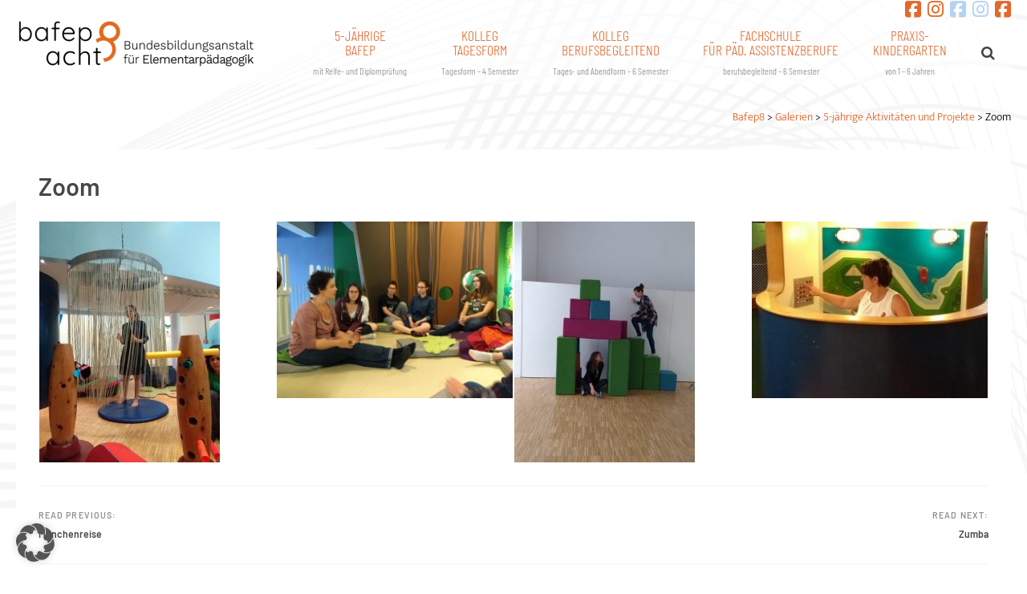

--- FILE ---
content_type: text/html; charset=UTF-8
request_url: https://www.bafep8.at/rl_gallery/zoom/
body_size: 19023
content:
<!doctype html>
<html lang="de">
<head>
<meta charset="UTF-8">
<meta name="viewport" content="width=device-width, initial-scale=1">
<link rel="profile" href="http://gmpg.org/xfn/11">

<title>Zoom &#8211; Bafep8</title>
<meta name='robots' content='max-image-preview:large' />
<link rel="alternate" type="application/rss+xml" title="Bafep8 &raquo; Feed" href="https://www.bafep8.at/feed/" />
<link rel="alternate" type="application/rss+xml" title="Bafep8 &raquo; Kommentar-Feed" href="https://www.bafep8.at/comments/feed/" />
<link rel="alternate" title="oEmbed (JSON)" type="application/json+oembed" href="https://www.bafep8.at/wp-json/oembed/1.0/embed?url=https%3A%2F%2Fwww.bafep8.at%2Frl_gallery%2Fzoom%2F" />
<link rel="alternate" title="oEmbed (XML)" type="text/xml+oembed" href="https://www.bafep8.at/wp-json/oembed/1.0/embed?url=https%3A%2F%2Fwww.bafep8.at%2Frl_gallery%2Fzoom%2F&#038;format=xml" />
<style id='wp-img-auto-sizes-contain-inline-css' type='text/css'>
img:is([sizes=auto i],[sizes^="auto," i]){contain-intrinsic-size:3000px 1500px}
/*# sourceURL=wp-img-auto-sizes-contain-inline-css */
</style>
<style id='wp-emoji-styles-inline-css' type='text/css'>

	img.wp-smiley, img.emoji {
		display: inline !important;
		border: none !important;
		box-shadow: none !important;
		height: 1em !important;
		width: 1em !important;
		margin: 0 0.07em !important;
		vertical-align: -0.1em !important;
		background: none !important;
		padding: 0 !important;
	}
/*# sourceURL=wp-emoji-styles-inline-css */
</style>
<style id='wp-block-library-inline-css' type='text/css'>
:root{--wp-block-synced-color:#7a00df;--wp-block-synced-color--rgb:122,0,223;--wp-bound-block-color:var(--wp-block-synced-color);--wp-editor-canvas-background:#ddd;--wp-admin-theme-color:#007cba;--wp-admin-theme-color--rgb:0,124,186;--wp-admin-theme-color-darker-10:#006ba1;--wp-admin-theme-color-darker-10--rgb:0,107,160.5;--wp-admin-theme-color-darker-20:#005a87;--wp-admin-theme-color-darker-20--rgb:0,90,135;--wp-admin-border-width-focus:2px}@media (min-resolution:192dpi){:root{--wp-admin-border-width-focus:1.5px}}.wp-element-button{cursor:pointer}:root .has-very-light-gray-background-color{background-color:#eee}:root .has-very-dark-gray-background-color{background-color:#313131}:root .has-very-light-gray-color{color:#eee}:root .has-very-dark-gray-color{color:#313131}:root .has-vivid-green-cyan-to-vivid-cyan-blue-gradient-background{background:linear-gradient(135deg,#00d084,#0693e3)}:root .has-purple-crush-gradient-background{background:linear-gradient(135deg,#34e2e4,#4721fb 50%,#ab1dfe)}:root .has-hazy-dawn-gradient-background{background:linear-gradient(135deg,#faaca8,#dad0ec)}:root .has-subdued-olive-gradient-background{background:linear-gradient(135deg,#fafae1,#67a671)}:root .has-atomic-cream-gradient-background{background:linear-gradient(135deg,#fdd79a,#004a59)}:root .has-nightshade-gradient-background{background:linear-gradient(135deg,#330968,#31cdcf)}:root .has-midnight-gradient-background{background:linear-gradient(135deg,#020381,#2874fc)}:root{--wp--preset--font-size--normal:16px;--wp--preset--font-size--huge:42px}.has-regular-font-size{font-size:1em}.has-larger-font-size{font-size:2.625em}.has-normal-font-size{font-size:var(--wp--preset--font-size--normal)}.has-huge-font-size{font-size:var(--wp--preset--font-size--huge)}.has-text-align-center{text-align:center}.has-text-align-left{text-align:left}.has-text-align-right{text-align:right}.has-fit-text{white-space:nowrap!important}#end-resizable-editor-section{display:none}.aligncenter{clear:both}.items-justified-left{justify-content:flex-start}.items-justified-center{justify-content:center}.items-justified-right{justify-content:flex-end}.items-justified-space-between{justify-content:space-between}.screen-reader-text{border:0;clip-path:inset(50%);height:1px;margin:-1px;overflow:hidden;padding:0;position:absolute;width:1px;word-wrap:normal!important}.screen-reader-text:focus{background-color:#ddd;clip-path:none;color:#444;display:block;font-size:1em;height:auto;left:5px;line-height:normal;padding:15px 23px 14px;text-decoration:none;top:5px;width:auto;z-index:100000}html :where(.has-border-color){border-style:solid}html :where([style*=border-top-color]){border-top-style:solid}html :where([style*=border-right-color]){border-right-style:solid}html :where([style*=border-bottom-color]){border-bottom-style:solid}html :where([style*=border-left-color]){border-left-style:solid}html :where([style*=border-width]){border-style:solid}html :where([style*=border-top-width]){border-top-style:solid}html :where([style*=border-right-width]){border-right-style:solid}html :where([style*=border-bottom-width]){border-bottom-style:solid}html :where([style*=border-left-width]){border-left-style:solid}html :where(img[class*=wp-image-]){height:auto;max-width:100%}:where(figure){margin:0 0 1em}html :where(.is-position-sticky){--wp-admin--admin-bar--position-offset:var(--wp-admin--admin-bar--height,0px)}@media screen and (max-width:600px){html :where(.is-position-sticky){--wp-admin--admin-bar--position-offset:0px}}

/*# sourceURL=wp-block-library-inline-css */
</style><style id='global-styles-inline-css' type='text/css'>
:root{--wp--preset--aspect-ratio--square: 1;--wp--preset--aspect-ratio--4-3: 4/3;--wp--preset--aspect-ratio--3-4: 3/4;--wp--preset--aspect-ratio--3-2: 3/2;--wp--preset--aspect-ratio--2-3: 2/3;--wp--preset--aspect-ratio--16-9: 16/9;--wp--preset--aspect-ratio--9-16: 9/16;--wp--preset--color--black: #000000;--wp--preset--color--cyan-bluish-gray: #abb8c3;--wp--preset--color--white: #ffffff;--wp--preset--color--pale-pink: #f78da7;--wp--preset--color--vivid-red: #cf2e2e;--wp--preset--color--luminous-vivid-orange: #ff6900;--wp--preset--color--luminous-vivid-amber: #fcb900;--wp--preset--color--light-green-cyan: #7bdcb5;--wp--preset--color--vivid-green-cyan: #00d084;--wp--preset--color--pale-cyan-blue: #8ed1fc;--wp--preset--color--vivid-cyan-blue: #0693e3;--wp--preset--color--vivid-purple: #9b51e0;--wp--preset--gradient--vivid-cyan-blue-to-vivid-purple: linear-gradient(135deg,rgb(6,147,227) 0%,rgb(155,81,224) 100%);--wp--preset--gradient--light-green-cyan-to-vivid-green-cyan: linear-gradient(135deg,rgb(122,220,180) 0%,rgb(0,208,130) 100%);--wp--preset--gradient--luminous-vivid-amber-to-luminous-vivid-orange: linear-gradient(135deg,rgb(252,185,0) 0%,rgb(255,105,0) 100%);--wp--preset--gradient--luminous-vivid-orange-to-vivid-red: linear-gradient(135deg,rgb(255,105,0) 0%,rgb(207,46,46) 100%);--wp--preset--gradient--very-light-gray-to-cyan-bluish-gray: linear-gradient(135deg,rgb(238,238,238) 0%,rgb(169,184,195) 100%);--wp--preset--gradient--cool-to-warm-spectrum: linear-gradient(135deg,rgb(74,234,220) 0%,rgb(151,120,209) 20%,rgb(207,42,186) 40%,rgb(238,44,130) 60%,rgb(251,105,98) 80%,rgb(254,248,76) 100%);--wp--preset--gradient--blush-light-purple: linear-gradient(135deg,rgb(255,206,236) 0%,rgb(152,150,240) 100%);--wp--preset--gradient--blush-bordeaux: linear-gradient(135deg,rgb(254,205,165) 0%,rgb(254,45,45) 50%,rgb(107,0,62) 100%);--wp--preset--gradient--luminous-dusk: linear-gradient(135deg,rgb(255,203,112) 0%,rgb(199,81,192) 50%,rgb(65,88,208) 100%);--wp--preset--gradient--pale-ocean: linear-gradient(135deg,rgb(255,245,203) 0%,rgb(182,227,212) 50%,rgb(51,167,181) 100%);--wp--preset--gradient--electric-grass: linear-gradient(135deg,rgb(202,248,128) 0%,rgb(113,206,126) 100%);--wp--preset--gradient--midnight: linear-gradient(135deg,rgb(2,3,129) 0%,rgb(40,116,252) 100%);--wp--preset--font-size--small: 13px;--wp--preset--font-size--medium: 20px;--wp--preset--font-size--large: 36px;--wp--preset--font-size--x-large: 42px;--wp--preset--spacing--20: 0.44rem;--wp--preset--spacing--30: 0.67rem;--wp--preset--spacing--40: 1rem;--wp--preset--spacing--50: 1.5rem;--wp--preset--spacing--60: 2.25rem;--wp--preset--spacing--70: 3.38rem;--wp--preset--spacing--80: 5.06rem;--wp--preset--shadow--natural: 6px 6px 9px rgba(0, 0, 0, 0.2);--wp--preset--shadow--deep: 12px 12px 50px rgba(0, 0, 0, 0.4);--wp--preset--shadow--sharp: 6px 6px 0px rgba(0, 0, 0, 0.2);--wp--preset--shadow--outlined: 6px 6px 0px -3px rgb(255, 255, 255), 6px 6px rgb(0, 0, 0);--wp--preset--shadow--crisp: 6px 6px 0px rgb(0, 0, 0);}:where(.is-layout-flex){gap: 0.5em;}:where(.is-layout-grid){gap: 0.5em;}body .is-layout-flex{display: flex;}.is-layout-flex{flex-wrap: wrap;align-items: center;}.is-layout-flex > :is(*, div){margin: 0;}body .is-layout-grid{display: grid;}.is-layout-grid > :is(*, div){margin: 0;}:where(.wp-block-columns.is-layout-flex){gap: 2em;}:where(.wp-block-columns.is-layout-grid){gap: 2em;}:where(.wp-block-post-template.is-layout-flex){gap: 1.25em;}:where(.wp-block-post-template.is-layout-grid){gap: 1.25em;}.has-black-color{color: var(--wp--preset--color--black) !important;}.has-cyan-bluish-gray-color{color: var(--wp--preset--color--cyan-bluish-gray) !important;}.has-white-color{color: var(--wp--preset--color--white) !important;}.has-pale-pink-color{color: var(--wp--preset--color--pale-pink) !important;}.has-vivid-red-color{color: var(--wp--preset--color--vivid-red) !important;}.has-luminous-vivid-orange-color{color: var(--wp--preset--color--luminous-vivid-orange) !important;}.has-luminous-vivid-amber-color{color: var(--wp--preset--color--luminous-vivid-amber) !important;}.has-light-green-cyan-color{color: var(--wp--preset--color--light-green-cyan) !important;}.has-vivid-green-cyan-color{color: var(--wp--preset--color--vivid-green-cyan) !important;}.has-pale-cyan-blue-color{color: var(--wp--preset--color--pale-cyan-blue) !important;}.has-vivid-cyan-blue-color{color: var(--wp--preset--color--vivid-cyan-blue) !important;}.has-vivid-purple-color{color: var(--wp--preset--color--vivid-purple) !important;}.has-black-background-color{background-color: var(--wp--preset--color--black) !important;}.has-cyan-bluish-gray-background-color{background-color: var(--wp--preset--color--cyan-bluish-gray) !important;}.has-white-background-color{background-color: var(--wp--preset--color--white) !important;}.has-pale-pink-background-color{background-color: var(--wp--preset--color--pale-pink) !important;}.has-vivid-red-background-color{background-color: var(--wp--preset--color--vivid-red) !important;}.has-luminous-vivid-orange-background-color{background-color: var(--wp--preset--color--luminous-vivid-orange) !important;}.has-luminous-vivid-amber-background-color{background-color: var(--wp--preset--color--luminous-vivid-amber) !important;}.has-light-green-cyan-background-color{background-color: var(--wp--preset--color--light-green-cyan) !important;}.has-vivid-green-cyan-background-color{background-color: var(--wp--preset--color--vivid-green-cyan) !important;}.has-pale-cyan-blue-background-color{background-color: var(--wp--preset--color--pale-cyan-blue) !important;}.has-vivid-cyan-blue-background-color{background-color: var(--wp--preset--color--vivid-cyan-blue) !important;}.has-vivid-purple-background-color{background-color: var(--wp--preset--color--vivid-purple) !important;}.has-black-border-color{border-color: var(--wp--preset--color--black) !important;}.has-cyan-bluish-gray-border-color{border-color: var(--wp--preset--color--cyan-bluish-gray) !important;}.has-white-border-color{border-color: var(--wp--preset--color--white) !important;}.has-pale-pink-border-color{border-color: var(--wp--preset--color--pale-pink) !important;}.has-vivid-red-border-color{border-color: var(--wp--preset--color--vivid-red) !important;}.has-luminous-vivid-orange-border-color{border-color: var(--wp--preset--color--luminous-vivid-orange) !important;}.has-luminous-vivid-amber-border-color{border-color: var(--wp--preset--color--luminous-vivid-amber) !important;}.has-light-green-cyan-border-color{border-color: var(--wp--preset--color--light-green-cyan) !important;}.has-vivid-green-cyan-border-color{border-color: var(--wp--preset--color--vivid-green-cyan) !important;}.has-pale-cyan-blue-border-color{border-color: var(--wp--preset--color--pale-cyan-blue) !important;}.has-vivid-cyan-blue-border-color{border-color: var(--wp--preset--color--vivid-cyan-blue) !important;}.has-vivid-purple-border-color{border-color: var(--wp--preset--color--vivid-purple) !important;}.has-vivid-cyan-blue-to-vivid-purple-gradient-background{background: var(--wp--preset--gradient--vivid-cyan-blue-to-vivid-purple) !important;}.has-light-green-cyan-to-vivid-green-cyan-gradient-background{background: var(--wp--preset--gradient--light-green-cyan-to-vivid-green-cyan) !important;}.has-luminous-vivid-amber-to-luminous-vivid-orange-gradient-background{background: var(--wp--preset--gradient--luminous-vivid-amber-to-luminous-vivid-orange) !important;}.has-luminous-vivid-orange-to-vivid-red-gradient-background{background: var(--wp--preset--gradient--luminous-vivid-orange-to-vivid-red) !important;}.has-very-light-gray-to-cyan-bluish-gray-gradient-background{background: var(--wp--preset--gradient--very-light-gray-to-cyan-bluish-gray) !important;}.has-cool-to-warm-spectrum-gradient-background{background: var(--wp--preset--gradient--cool-to-warm-spectrum) !important;}.has-blush-light-purple-gradient-background{background: var(--wp--preset--gradient--blush-light-purple) !important;}.has-blush-bordeaux-gradient-background{background: var(--wp--preset--gradient--blush-bordeaux) !important;}.has-luminous-dusk-gradient-background{background: var(--wp--preset--gradient--luminous-dusk) !important;}.has-pale-ocean-gradient-background{background: var(--wp--preset--gradient--pale-ocean) !important;}.has-electric-grass-gradient-background{background: var(--wp--preset--gradient--electric-grass) !important;}.has-midnight-gradient-background{background: var(--wp--preset--gradient--midnight) !important;}.has-small-font-size{font-size: var(--wp--preset--font-size--small) !important;}.has-medium-font-size{font-size: var(--wp--preset--font-size--medium) !important;}.has-large-font-size{font-size: var(--wp--preset--font-size--large) !important;}.has-x-large-font-size{font-size: var(--wp--preset--font-size--x-large) !important;}
/*# sourceURL=global-styles-inline-css */
</style>

<style id='classic-theme-styles-inline-css' type='text/css'>
/*! This file is auto-generated */
.wp-block-button__link{color:#fff;background-color:#32373c;border-radius:9999px;box-shadow:none;text-decoration:none;padding:calc(.667em + 2px) calc(1.333em + 2px);font-size:1.125em}.wp-block-file__button{background:#32373c;color:#fff;text-decoration:none}
/*# sourceURL=/wp-includes/css/classic-themes.min.css */
</style>
<link rel='stylesheet' id='responsive-lightbox-swipebox-css' href='https://www.bafep8.at/wp-content/plugins/responsive-lightbox/assets/swipebox/swipebox.min.css?ver=1.5.2' type='text/css' media='all' />
<link rel='stylesheet' id='sow-image-default-dbf295114b96-css' href='https://www.bafep8.at/wp-content/uploads/siteorigin-widgets/sow-image-default-dbf295114b96.css?ver=6.9' type='text/css' media='all' />
<link rel='stylesheet' id='buntington2-social-media-styles-css' href='https://www.bafep8.at/wp-content/themes/Buntington2/inc/siteorigin/siteorigin-widgets/buntington2-social-media/css/style.css?ver=1.70.3' type='text/css' media='all' />
<link rel='stylesheet' id='fontawesome-css' href='https://www.bafep8.at/wp-content/themes/Buntington2/fonts/font-awesome/css/font-awesome.min.css?ver=6.9' type='text/css' media='all' />
<link rel='stylesheet' id='buntington2-toast-grid-css' href='https://www.bafep8.at/wp-content/themes/Buntington2/css/grid.css?ver=28072017' type='text/css' media='all' />
<link rel='stylesheet' id='remodal-css-css' href='https://www.bafep8.at/wp-content/themes/Buntington2/js/remodal/remodal.css?ver=08082017' type='text/css' media='all' />
<link rel='stylesheet' id='remodal-theme-css-css' href='https://www.bafep8.at/wp-content/themes/Buntington2/js/remodal/remodal-default-theme.css?ver=08082017' type='text/css' media='all' />
<link rel='stylesheet' id='swiper-css-css' href='https://www.bafep8.at/wp-content/themes/Buntington2/js/swiper/css/swiper.min.css?ver=6.9' type='text/css' media='all' />
<link rel='stylesheet' id='buntington2-style-css' href='https://www.bafep8.at/wp-content/themes/Buntington2/style.css?ver=6.9' type='text/css' media='all' />
<link rel='stylesheet' id='borlabs-cookie-custom-css' href='https://www.bafep8.at/wp-content/cache/borlabs-cookie/1/borlabs-cookie-1-de.css?ver=3.3.23-33' type='text/css' media='all' />
<link rel='stylesheet' id='wbk-frontend-style-custom-css' href='https://www.bafep8.at/wp-content/webba_booking_style/wbk-frontend-custom-style.css?ver=4.5.31' type='text/css' media='all' />
<link rel='stylesheet' id='wbk-frontend-style-css' href='https://www.bafep8.at/wp-content/plugins/webba-booking/public/css/wbk-frontend-default-style.css?ver=4.5.31' type='text/css' media='all' />
<link rel='stylesheet' id='picker-classic-css' href='https://www.bafep8.at/wp-content/plugins/webba-booking/public/css/classic.css?ver=4.5.31' type='text/css' media='all' />
<link rel='stylesheet' id='picker-classic-date-css' href='https://www.bafep8.at/wp-content/plugins/webba-booking/public/css/classic.date.css?ver=4.5.31' type='text/css' media='all' />
<script type="text/javascript" src="https://www.bafep8.at/wp-includes/js/jquery/jquery.min.js?ver=3.7.1" id="jquery-core-js"></script>
<script type="text/javascript" src="https://www.bafep8.at/wp-includes/js/jquery/jquery-migrate.min.js?ver=3.4.1" id="jquery-migrate-js"></script>
<script type="text/javascript" src="https://www.bafep8.at/wp-content/plugins/responsive-lightbox/assets/dompurify/purify.min.js?ver=3.1.7" id="dompurify-js"></script>
<script type="text/javascript" id="responsive-lightbox-sanitizer-js-before">
/* <![CDATA[ */
window.RLG = window.RLG || {}; window.RLG.sanitizeAllowedHosts = ["youtube.com","www.youtube.com","youtu.be","vimeo.com","player.vimeo.com"];
//# sourceURL=responsive-lightbox-sanitizer-js-before
/* ]]> */
</script>
<script type="text/javascript" src="https://www.bafep8.at/wp-content/plugins/responsive-lightbox/js/sanitizer.js?ver=2.6.0" id="responsive-lightbox-sanitizer-js"></script>
<script type="text/javascript" src="https://www.bafep8.at/wp-content/plugins/responsive-lightbox/assets/swipebox/jquery.swipebox.min.js?ver=1.5.2" id="responsive-lightbox-swipebox-js"></script>
<script type="text/javascript" src="https://www.bafep8.at/wp-includes/js/underscore.min.js?ver=1.13.7" id="underscore-js"></script>
<script type="text/javascript" src="https://www.bafep8.at/wp-content/plugins/responsive-lightbox/assets/infinitescroll/infinite-scroll.pkgd.min.js?ver=4.0.1" id="responsive-lightbox-infinite-scroll-js"></script>
<script type="text/javascript" id="responsive-lightbox-js-before">
/* <![CDATA[ */
var rlArgs = {"script":"swipebox","selector":"lightbox","customEvents":"","activeGalleries":true,"animation":true,"hideCloseButtonOnMobile":false,"removeBarsOnMobile":false,"hideBars":true,"hideBarsDelay":5000,"videoMaxWidth":1080,"useSVG":true,"loopAtEnd":false,"woocommerce_gallery":false,"ajaxurl":"https:\/\/www.bafep8.at\/wp-admin\/admin-ajax.php","nonce":"4f0fba9ee4","preview":false,"postId":2612,"scriptExtension":false};

//# sourceURL=responsive-lightbox-js-before
/* ]]> */
</script>
<script type="text/javascript" src="https://www.bafep8.at/wp-content/plugins/responsive-lightbox/js/front.js?ver=2.6.0" id="responsive-lightbox-js"></script>
<script type="text/javascript" id="siteorigin-panels-front-styles-js-extra">
/* <![CDATA[ */
var panelsStyles = {"fullContainer":"body","stretchRows":"1"};
//# sourceURL=siteorigin-panels-front-styles-js-extra
/* ]]> */
</script>
<script type="text/javascript" src="https://www.bafep8.at/wp-content/plugins/siteorigin-panels/js/styling.min.js?ver=2.33.4" id="siteorigin-panels-front-styles-js"></script>
<script data-no-optimize="1" data-no-minify="1" data-cfasync="false" type="text/javascript" src="https://www.bafep8.at/wp-content/cache/borlabs-cookie/1/borlabs-cookie-config-de.json.js?ver=3.3.23-34" id="borlabs-cookie-config-js"></script>
<script type="text/javascript" src="https://www.bafep8.at/wp-includes/js/jquery/ui/effect.min.js?ver=1.13.3" id="jquery-effects-core-js"></script>
<script type="text/javascript" src="https://www.bafep8.at/wp-content/plugins/webba-booking/public/js/wbk-form.js?ver=4.5.31" id="wbk-common-script-js"></script>
<script type="text/javascript" src="https://www.bafep8.at/wp-content/plugins/webba-booking/public/js/wbk-validator.js?ver=4.5.31" id="wbk-validator-js"></script>
<script type="text/javascript" src="https://www.bafep8.at/wp-includes/js/jquery/ui/core.min.js?ver=1.13.3" id="jquery-ui-core-js"></script>
<script type="text/javascript" src="https://www.bafep8.at/wp-content/plugins/webba-booking/public/js/picker.js?ver=4.5.31" id="picker-js"></script>
<script type="text/javascript" src="https://www.bafep8.at/wp-content/plugins/webba-booking/public/js/picker.date.js?ver=4.5.31" id="picker-date-js"></script>
<script type="text/javascript" src="https://www.bafep8.at/wp-content/plugins/webba-booking/public/js/legacy.js?ver=4.5.31" id="picker-legacy-js"></script>
<script type="text/javascript" id="wbk-frontend-js-extra">
/* <![CDATA[ */
var wbkl10n = {"mode":"simple","phonemask":"disabled","phoneformat":"(999) 999-9999","ajaxurl":"https://www.bafep8.at/wp-admin/admin-ajax.php","selectdatestart":"Wann wollen Sie unsere Schule besuchen?","selectdatestartbasic":"Wann wollen Sie unsere Schule besuchen?","selecttime":"Verf\u00fcgbare Uhrzeiten","selectdate":"Datum w\u00e4hlen","thanksforbooking":"Thanks for booking appointment","january":"Januar","february":"Februar","march":"M\u00e4rz","april":"April","may":"Mai","june":"Juni","july":"Juli","august":"August","september":"September","october":"Oktober","november":"November","december":"Dezember","jan":"Jan","feb":"Feb","mar":"M\u00e4r","apr":"Apr","mays":"Mai","jun":"Jun","jul":"Jul","aug":"Aug","sep":"Sep","oct":"Okt","nov":"Nov","dec":"Dez","sunday":"Sonntag","monday":"Montag","tuesday":"Dienstag","wednesday":"Mittwoch","thursday":"Donnerstag","friday":"Freitag","saturday":"Samstag","sun":"Son","mon":"Mo","tue":"Di","wed":"Mit","thu":"Don","fri":"Fr","sat":"Sam","today":"Heute","clear":"l\u00f6schen","close":"Schliessen","startofweek":"1","nextmonth":"N\u00e4chster Monat","prevmonth":"Vorheriger Monat","hide_form":"enabled","booked_text":"Booked","show_booked":"enabled","multi_booking":"disabled","checkout":"Checkout","multi_limit":"","multi_limit_default":"","phone_required":"0","show_desc":"enabled","date_input":"classic","allow_attachment":"no","stripe_public_key":"","override_stripe_error":"no","stripe_card_error_message":"incorrect input","something_wrong":"Something went wrong, please try again.","time_slot_booked":"Time slot(s) already booked.","pp_redirect":"disabled","show_prev_booking":"disabled","scroll_container":"html, body","continious_appointments":"","show_suitable_hours":"yes","stripe_redirect_url":"","stripe_mob_size":"","auto_add_to_cart":"disabled","range_selection":"disabled","picker_format":"d. mmmm yyyy","scroll_value":"120","field_required":"","error_status_scroll_value":"0","limit_per_email_message":"You have reached your booking limit.","stripe_hide_postal":"false","jquery_no_conflict":"disabled","no_available_dates":"Sorry, no free dates","auto_select_first_date":"disabled","book_text_timeslot":"Schulf\u00fchrung","deselect_text_timeslot":"","wbkf_nonce":"ec87dd9ee5"};
//# sourceURL=wbk-frontend-js-extra
/* ]]> */
</script>
<script type="text/javascript" src="https://www.bafep8.at/wp-content/plugins/webba-booking/public/js/wbk-frontend.js?ver=4.5.31" id="wbk-frontend-js"></script>
<link rel="https://api.w.org/" href="https://www.bafep8.at/wp-json/" /><link rel="EditURI" type="application/rsd+xml" title="RSD" href="https://www.bafep8.at/xmlrpc.php?rsd" />
<meta name="generator" content="WordPress 6.9" />
<link rel="canonical" href="https://www.bafep8.at/rl_gallery/zoom/" />
<link rel='shortlink' href='https://www.bafep8.at/?p=2612' />
<style type="text/css">.recentcomments a{display:inline !important;padding:0 !important;margin:0 !important;}</style><link rel="icon" href="https://www.bafep8.at/wp-content/uploads/2025/07/cropped-Favicon-mit-Rahmen_8-32x32.png" sizes="32x32" />
<link rel="icon" href="https://www.bafep8.at/wp-content/uploads/2025/07/cropped-Favicon-mit-Rahmen_8-192x192.png" sizes="192x192" />
<link rel="apple-touch-icon" href="https://www.bafep8.at/wp-content/uploads/2025/07/cropped-Favicon-mit-Rahmen_8-180x180.png" />
<meta name="msapplication-TileImage" content="https://www.bafep8.at/wp-content/uploads/2025/07/cropped-Favicon-mit-Rahmen_8-270x270.png" />
		<style type="text/css" id="wp-custom-css">
			/*
Heading:
barlow
blinker
*/

/* COLOR SCHEME 
lila: #172983
rot: #ec3d67
gelb: #ffd166
blau: #118ab2
grün: #33bb98

*/

body {
	background: #ffffff url(https://www.bafep8.at/wp-content/uploads/Allgemeines/netz_top.png) top center no-repeat;
	background-size: contain;
}

h2, h3 {
	color: #636363 !important;	
}

h2 {
    font-size: 1.5em;
	margin-bottom: 0.4em;
}

h3 {
    font-size: 1.2em;
	margin-bottom: 0.4em;
}


.entry-title {
	margin-bottom: 0.8em;
}


.widget-title {
    color: #636363;
    font-size: 1.3em;
}

.header-bar-spacing {
    text-align: right;
}

table {
	font-size:1.1em;
}

.startseite-text p {
	font-size: 1.2em;
	font-family: Barlow;
  font-weight: 600;
  color: #827d7e;
	line-height: 1.5em;
	margin-bottom: 10px;
}

.startseite-text a {
	font-size: 1em;
	font-family: Barlow;
  font-weight: 600;
  color: #e2682b;
	line-height: 1.4em;
}

/* *** MENÜ */

.hidemenu {
	display: none;
}


#primary-menu > li > a{
	text-align: center;
}
	
#primary-menu ul a:link, #primary-menu ul a:visited,  #primary-menu ul.sub-menu li.current-menu-item > a {
    background-color: rgba(255,255,255,.90);
}

#primary-menu a {
	font-size: 18px;
	line-height: 18px;
}

#primary-menu .buntington2-primary-menu-title {
	color: #000000;
	font-size: 12px;
	font-weight: 700;
}

li[aria-haspopup="true"] ul.sub-menu {
    padding-top: 0px;
}

/* menülinks */

#primary-menu li > a {
    font-weight: 400;
	border-top: none;
}



.main-navigation ul ul li[aria-haspopup="true"] > a::after {
    content: "";
    display: block;
    position: absolute;
    top: 50%;
	left:0;
    margin-top: -6px;
    border-top: 6px solid transparent;
    border-bottom: 6px solid transparent;
    border-left: 6px solid #CCC;
}

.main-navigation ul ul li[aria-haspopup="true"] a {
	border-left: 1px solid #ccc;
	border-right: none;
}


#primary-menu > li:nth-child(1) ul a {
    border-left-color: #E2682B;
}

/* kleines Pfeilchen wenn Untermenue */
.main-navigation ul li:nth-child(1) ul li[aria-haspopup="true"] > a::after {
 	border-left-color: #E2682B;
}
#primary-menu > li:nth-child(1) > a, #primary-menu > li:nth-child(1) a:hover, #primary-menu > li:nth-child(1) li.dropdown-menu-hover > a, #primary-menu li:nth-child(1).current-menu-item > a, #primary-menu > li:nth-child(1) .sub-menu li.current-menu-item {
	color: #E2682B !important;
}

#primary-menu > li:nth-child(2) ul a {
    border-left-color: #E2682B;
}
/* kleines Pfeilchen wenn Untermenue */
.main-navigation ul li:nth-child(2) ul li[aria-haspopup="true"] > a::after {
 	border-left-color: #E2682B;
}
#primary-menu > li:nth-child(2) > a, #primary-menu > li:nth-child(2) a:hover, #primary-menu > li:nth-child(2) li.dropdown-menu-hover > a, #primary-menu li:nth-child(2).current-menu-item > a, #primary-menu > li:nth-child(2) .sub-menu li.current-menu-item {
	color: #E2682B !important;
}

#primary-menu > li:nth-child(3) ul a {
    border-left-color: #E2682B;
}
/* kleines Pfeilchen wenn Untermenue */
.main-navigation ul li:nth-child(3) ul li[aria-haspopup="true"] > a::after  {
 	border-left-color: #E2682B;
}
#primary-menu > li:nth-child(3) > a, #primary-menu > li:nth-child(3) a:hover, #primary-menu > li:nth-child(3) li.dropdown-menu-hover > a, #primary-menu li:nth-child(3).current-menu-item > a, #primary-menu > li:nth-child(3) .sub-menu li.current-menu-item {
	color: #E2682B !important;
}

#primary-menu > li:nth-child(4) ul a {
    border-left-color: #E2682B;
}
/* kleines Pfeilchen wenn Untermenue */
.main-navigation ul li:nth-child(4) ul li[aria-haspopup="true"] > a::after {
 	border-left-color: #E2682B;
}
#primary-menu > li:nth-child(4) > a, #primary-menu > li:nth-child(4) a:hover, #primary-menu > li:nth-child(4) li.dropdown-menu-hover > a, #primary-menu li:nth-child(4).current-menu-item > a, #primary-menu > li:nth-child(4) .sub-menu li.current-menu-item {
	color: #E2682B !important;
}

#primary-menu > li:nth-child(5) ul a {
    border-left-color: #E2682B;
}
/* kleines Pfeilchen wenn Untermenue */
.main-navigation ul li:nth-child(5) ul li[aria-haspopup="true"] > a::after {
 	border-left-color: #E2682B;
}
#primary-menu > li:nth-child(5) > a, #primary-menu > li:nth-child(5) a:hover, #primary-menu > li:nth-child(5) li.dropdown-menu-hover > a, #primary-menu li:nth-child(5).current-menu-item > a, #primary-menu > li:nth-child(5) .sub-menu li.current-menu-item {
	color: #E2682B !important;
}


#primary-menu li ul.sub-menu a {
	color: #000;
	text-transform: none;
}




/* blaue icon-links */
a.icon-link img {
	margin:0;
	padding:0;
	margin-left: 6px;
}

li.widget-container {
	padding-bottom:0;
}




/* *** SLIDER *** */

.swiper-slide-content {
	height: 100%;
	
}

.clide-content-wrappr {
	width: 20%;
	height: 100%;
	border-right: 1px solid #33bb98;
}


.clide-content-wrappr p {
	font-family: Barlow, sans-serif;
	font-weight: 300;
	font-size: 16px;
	line-height: 24px;
	color: #333333;
}

.clide-content-wrappr h3 {
	font-family: Barlow, sans-serif;
	font-weight: 700;
	font-size: 38px;
	letter-spacing: 0.1em;
	margin-bottom: 0.2em;
}

.clide-content-wrappr h4 {
	font-family: Barlow Condensed, sans-serif;
	font-weight: normal;
	font-size: 24px;
	line-height: 160%;
	margin-bottom: 0.2em;
}

.clide-content-wrappr h5 {
	font-family: Barlow, sans-serif;
	font-weight: normal;
	font-size: 26px;
	line-height: 140%;
	margin-bottom: 0.2em;
}


.swiper-pagination-bullet {
    border: 1px solid #ffd166;
}

@media screen and (max-width: 1180px) {
	.clide-content-wrappr {
    width: 100%;
  }	
	.clide-content-wrappr h3, .clide-content-wrappr h4, .clide-content-wrappr h5{
		text-align: left !important;
	}
}

/* *** DIVERSES */
a.teaser-block-link:link, a.teaser-block-link:visited, .widget_nav_menu ul li a:link, .widget_nav_menu ul li a:visited, .post-grid  a:link, .post-grid a:visited {
	color: #4d4d4d;
}




/* *** FOOTER */

footer .widget > ul li {
    border-bottom-style: solid;
	border-bottom-color: rgba(0,0,0,.25);
}

footer hr {
    background-color: rgba(0,0,0,.25);
}

.widget_nav_menu ul li a::before {
	color: #33bb98;
}

#secondary-menu li a, #secondary-menu li a:visited {
  color: #636363 !important;
	font-family: "Barlow Condensed", Helvetica, Arial, sans-serif;
	font-size: 1.2em;
}		</style>
		<style id="kirki-inline-styles">a:link, a:visited, .woocommerce .woocommerce-breadcrumb a:link, .woocommerce .woocommerce-breadcrumb a:visited{color:#E2682B;}a:hover, a:focus, a:active, li.current-menu-item > a, li.is-active > a, .woocommerce .woocommerce-breadcrumb a:hover, .woocommerce .woocommerce-breadcrumb a:focus, .woocommerce .woocommerce-breadcrumb a:active{color:#E2682B;}.invert a{color:rgba(255, 255, 255, 1);}.invert a:hover, .invert a:focus, .invert a:active, .invert a:visited{color:rgba(255,255,255,0.55);}.button, button:not(.menu-toggle), input[type="button"], .buntington2-cinema.invert a.button, .one-field-submit input[type="submit"], form.one-field-submit button, .page-links span:not(.page-links-title), .page-links > a span{color:rgba(255,255,255,1) !important;}.woocommerce #respond input#submit.loading:after, .woocommerce a.button.loading:after, .woocommerce button.button.loading:after, .woocommerce input.button.loading:after{color:rgba(255,255,255,1);}.title-decoration:before{background-color:#172983;}body{background-color:#ffffff;}body:not(.page-template-template-page-builder) #main, .article-wrapper.layout-sleek .entry-header{background-color:#FFFFFF;}#secondary .sidebar-wrappr, #tertiary .sidebar-wrappr{background-color:#f5f5f5;padding-top:2em;padding-bottom:2em;padding-left:2em;padding-right:2em;}.site-footer{background-color:rgba(245,245,245,0);background-image:url("https://www.bafep8.at/wp-content/uploads/2019/08/netz_bottom-1.png");background-position:top right;background-repeat:no-repeat;background-attachment:scroll;-webkit-background-size:cover;-moz-background-size:cover;-ms-background-size:cover;-o-background-size:cover;background-size:cover;}#post-colophon{background-color:#f5f5f5;}.related-posts-footer{background-color:rgba(0,0,0,0);padding-top:0em;padding-right:0em;padding-bottom:0em;padding-left:0em;}#secondary-menu li a, #secondary-menu li a:visited{color:#FFFFFF;}#secondary-menu li a:hover, #secondary-menu li a:focus, #secondary-menu li.current-menu-item > a, #secondary-menu li.is-active > a{color:rgba(255,255,255,0.5);}.main-navigation a, .site-branding .site-title, .site-branding .site-description, button.menu-toggle{color:#444444;}.main-navigation li:hover > a, .main-navigation li.focus > a, .main-navigation .current_page_item > a, .main-navigation .current-menu-item > a, .main-navigation .current_page_ancestor > a, .main-navigation .current-menu-ancestor > a{color:#ea5644;}.main-navigation ul ul a, #mobile-nav-container{background-color:#FCFCFC;}.main-navigation ul ul a:hover, .main-navigation ul ul a:focus, .main-navigation ul ul *:hover > a, .main-navigation ul ul .focus > a, .main-navigation ul ul .current_page_item > a, .main-navigation ul ul .current-menu-item > a, .main-navigation ul ul .current_page_ancestor > a, .main-navigation ul ul .current-menu-ancestor > a{background-color:#F9F9F9;}.slicknav_nav li:hover > a, .slicknav_nav li.focus > a, .slicknav_nav .current_page_item > a, .slicknav_nav .current-menu-item > a, .slicknav_nav .current_page_ancestor > a, .slicknav_nav .current-menu-ancestor > a{background-color:#F9F9F9;}.main-navigation ul ul a, .slicknav_nav a, .slicknav_nav a a{color:#222222;}.main-navigation ul ul *:hover > a, .main-navigation ul ul .focus > a, .main-navigation ul ul a:hover, .main-navigation ul ul a.focus, .main-navigation ul ul .focus > a, .main-navigation ul ul .current_page_item > a, .main-navigation ul ul .current-menu-item > a, .main-navigation ul ul .current_page_ancestor > a, .main-navigation ul ul .current-menu-ancestor > a{color:#ea5644;}.slicknav_nav li:hover > a, .slicknav_nav li.focus > a, .slicknav_nav .current_page_item > a, .slicknav_nav .current-menu-item > a, .slicknav_nav .current_page_ancestor > a, .slicknav_nav .current-menu-ancestor > a, .slicknav_nav li:hover > a a, .slicknav_nav li.focus > a a, .slicknav_nav .current_page_item > a a, .slicknav_nav .current-menu-item > a a, .slicknav_nav .current_page_ancestor > a a, .slicknav_nav .current-menu-ancestor > a a{color:#ea5644;}.site-header--branding-a{padding-top:0em;padding-left:0em;}.button, button, input[type="button"], input[type="submit"], .form-submit input[type="submit"], .form-submit input[type="submit"]:hover, .pagination a:hover, .pagination .current, .woocommerce #respond input#submit, .woocommerce a.button, .woocommerce button.button, .woocommerce input.button, .woocommerce #respond input#submit.alt, .woocommerce a.button.alt, .woocommerce button.button.alt, .woocommerce input.button.alt, .woocommerce #respond input#submit:hover, .woocommerce a.button:hover, .woocommerce button.button:hover, .woocommerce input.button:hover, .woocommerce #respond input#submit.alt:hover, .woocommerce a.button.alt:hover, .woocommerce button.button.alt:hover, .woocommerce input.button.alt:hover, .page-links span:not(.page-links-title), .page-links > a span{background-color:#ec3d67;}.pagination .current:after{border-top-color:#ec3d67;}#site-to-top:hover, .single .doublef-course .doublef-course-download-row .doublef-course-file-name > a i{color:#ec3d67;}.header-bar-spacing{padding-top:0px;padding-bottom:0px;padding-left:0px;padding-right:0px;}.header-bar{font-size:0.775em;}body:not(.page-template-template-page-builder) #primary{margin-top:2em;margin-bottom:2em;}body:not(.page-template-template-page-builder) #secondary, body:not(.page-template-template-page-builder) #tertiary{margin-top:2em;margin-bottom:2em;}body:not(.page-template-template-page-builder) #main{padding-top:2em;padding-bottom:2em;padding-left:2em;padding-right:2em;}#colophon{font-size:0.9em;}.site-info{font-size:0.8em;text-align:center;}h1, h2, h3, h4, h5, h6, .post-navigation .nav-previous a, .post-navigation .nav-next a, .single.woocommerce div.product p.price, .single.woocommerce div.product span.price, .like-title, .doublef-course-feature-row, .single .doublef-course .doublef-more-courses-wrap .doublef-course-feature-inline, .single .doublef-course .doublef-course-download-row .doublef-course-file-name > a, .section-title, .product_list_widget .buntington2-item-title{font-family:Barlow;font-weight:600;text-transform:none;color:#474747;}body, button, input, select, textarea{font-family:Mukta;font-weight:300;text-transform:none;color:#000000;font-size:14px;}.main-navigation a, .slicknav_nav a, .widget_nav_menu ul li a, .widget_categories ul li a, .widget_pages ul li a, .widget_product_categories ul li a{font-family:Barlow Condensed;font-size:16px;font-weight:300;text-transform:uppercase;}.main-navigation ul ul a, .main-navigation ul ul ul a, .slicknav_nav ul a, .slicknav_nav ul ul a{font-size:14px;font-weight:400;}.sub-menu a{text-transform:none;}.related-post-box{height:300px;}.article-wrapper .entry-title{font-size:1.5em;}.wrappr{max-width:1280px;}.grid{margin-left:-60px;}.grid__col{padding-left:60px;}.button, button:not(.menu-toggle), input[type="button"], a.button, .one-field-submit input[type="submit"], form.one-field-submit button, .one-field-submit, a.more-link, .button, button, input[type="button"], input[type="submit"], .form-submit input[type="submit"], .form-submit input[type="submit"]:hover, .pagination li a, .pagination li span, .woocommerce #respond input#submit, .woocommerce a.button, .woocommerce button.button, .woocommerce input.button, .woocommerce #respond input#submit.alt, .woocommerce a.button.alt, .woocommerce button.button.alt, .woocommerce input.button.alt, .woocommerce #respond input#submit:hover, .woocommerce a.button:hover, .woocommerce button.button:hover, .woocommerce input.button:hover, .woocommerce #respond input#submit.alt:hover, .woocommerce a.button.alt:hover, .woocommerce button.button.alt:hover, .woocommerce input.button.alt:hover, .woocommerce-account .addresses .title .edit{-webkit-border-radius:0px;-moz-border-radius:0px;border-radius:0px;}.buntington2-breadcrumbs{font-size:14px;padding-top:1em;padding-right:0em;padding-bottom:0em;padding-left:0em;text-align:right;}#secondary-menu li a{margin-top:0px;margin-right:0px;margin-bottom:0px;margin-left:20px;}.main-navigation{padding-top:25px;padding-right:0px;padding-bottom:0px;padding-left:0px;}#primary-menu > li > a{padding-top:10px;padding-right:20px;padding-bottom:10px;padding-left:20px;}.sub-menu{padding-top:10px;}/* vietnamese */
@font-face {
  font-family: 'Barlow';
  font-style: normal;
  font-weight: 600;
  font-display: swap;
  src: url(https://www.bafep8.at/wp-content/fonts/barlow/7cHqv4kjgoGqM7E30-8s6FospT4.woff2) format('woff2');
  unicode-range: U+0102-0103, U+0110-0111, U+0128-0129, U+0168-0169, U+01A0-01A1, U+01AF-01B0, U+0300-0301, U+0303-0304, U+0308-0309, U+0323, U+0329, U+1EA0-1EF9, U+20AB;
}
/* latin-ext */
@font-face {
  font-family: 'Barlow';
  font-style: normal;
  font-weight: 600;
  font-display: swap;
  src: url(https://www.bafep8.at/wp-content/fonts/barlow/7cHqv4kjgoGqM7E30-8s6VospT4.woff2) format('woff2');
  unicode-range: U+0100-02BA, U+02BD-02C5, U+02C7-02CC, U+02CE-02D7, U+02DD-02FF, U+0304, U+0308, U+0329, U+1D00-1DBF, U+1E00-1E9F, U+1EF2-1EFF, U+2020, U+20A0-20AB, U+20AD-20C0, U+2113, U+2C60-2C7F, U+A720-A7FF;
}
/* latin */
@font-face {
  font-family: 'Barlow';
  font-style: normal;
  font-weight: 600;
  font-display: swap;
  src: url(https://www.bafep8.at/wp-content/fonts/barlow/7cHqv4kjgoGqM7E30-8s51os.woff2) format('woff2');
  unicode-range: U+0000-00FF, U+0131, U+0152-0153, U+02BB-02BC, U+02C6, U+02DA, U+02DC, U+0304, U+0308, U+0329, U+2000-206F, U+20AC, U+2122, U+2191, U+2193, U+2212, U+2215, U+FEFF, U+FFFD;
}/* devanagari */
@font-face {
  font-family: 'Mukta';
  font-style: normal;
  font-weight: 300;
  font-display: swap;
  src: url(https://www.bafep8.at/wp-content/fonts/mukta/iJWHBXyXfDDVXbFqj2mc8WDm7Q.woff2) format('woff2');
  unicode-range: U+0900-097F, U+1CD0-1CF9, U+200C-200D, U+20A8, U+20B9, U+20F0, U+25CC, U+A830-A839, U+A8E0-A8FF, U+11B00-11B09;
}
/* latin-ext */
@font-face {
  font-family: 'Mukta';
  font-style: normal;
  font-weight: 300;
  font-display: swap;
  src: url(https://www.bafep8.at/wp-content/fonts/mukta/iJWHBXyXfDDVXbFqj2mT8WDm7Q.woff2) format('woff2');
  unicode-range: U+0100-02BA, U+02BD-02C5, U+02C7-02CC, U+02CE-02D7, U+02DD-02FF, U+0304, U+0308, U+0329, U+1D00-1DBF, U+1E00-1E9F, U+1EF2-1EFF, U+2020, U+20A0-20AB, U+20AD-20C0, U+2113, U+2C60-2C7F, U+A720-A7FF;
}
/* latin */
@font-face {
  font-family: 'Mukta';
  font-style: normal;
  font-weight: 300;
  font-display: swap;
  src: url(https://www.bafep8.at/wp-content/fonts/mukta/iJWHBXyXfDDVXbFqj2md8WA.woff2) format('woff2');
  unicode-range: U+0000-00FF, U+0131, U+0152-0153, U+02BB-02BC, U+02C6, U+02DA, U+02DC, U+0304, U+0308, U+0329, U+2000-206F, U+20AC, U+2122, U+2191, U+2193, U+2212, U+2215, U+FEFF, U+FFFD;
}/* vietnamese */
@font-face {
  font-family: 'Barlow Condensed';
  font-style: normal;
  font-weight: 300;
  font-display: swap;
  src: url(https://www.bafep8.at/wp-content/fonts/barlow-condensed/HTxwL3I-JCGChYJ8VI-L6OO_au7B47rxz3nWuZEC.woff2) format('woff2');
  unicode-range: U+0102-0103, U+0110-0111, U+0128-0129, U+0168-0169, U+01A0-01A1, U+01AF-01B0, U+0300-0301, U+0303-0304, U+0308-0309, U+0323, U+0329, U+1EA0-1EF9, U+20AB;
}
/* latin-ext */
@font-face {
  font-family: 'Barlow Condensed';
  font-style: normal;
  font-weight: 300;
  font-display: swap;
  src: url(https://www.bafep8.at/wp-content/fonts/barlow-condensed/HTxwL3I-JCGChYJ8VI-L6OO_au7B47rxz3jWuZEC.woff2) format('woff2');
  unicode-range: U+0100-02BA, U+02BD-02C5, U+02C7-02CC, U+02CE-02D7, U+02DD-02FF, U+0304, U+0308, U+0329, U+1D00-1DBF, U+1E00-1E9F, U+1EF2-1EFF, U+2020, U+20A0-20AB, U+20AD-20C0, U+2113, U+2C60-2C7F, U+A720-A7FF;
}
/* latin */
@font-face {
  font-family: 'Barlow Condensed';
  font-style: normal;
  font-weight: 300;
  font-display: swap;
  src: url(https://www.bafep8.at/wp-content/fonts/barlow-condensed/HTxwL3I-JCGChYJ8VI-L6OO_au7B47rxz3bWuQ.woff2) format('woff2');
  unicode-range: U+0000-00FF, U+0131, U+0152-0153, U+02BB-02BC, U+02C6, U+02DA, U+02DC, U+0304, U+0308, U+0329, U+2000-206F, U+20AC, U+2122, U+2191, U+2193, U+2212, U+2215, U+FEFF, U+FFFD;
}/* vietnamese */
@font-face {
  font-family: 'Barlow';
  font-style: normal;
  font-weight: 600;
  font-display: swap;
  src: url(https://www.bafep8.at/wp-content/fonts/barlow/7cHqv4kjgoGqM7E30-8s6FospT4.woff2) format('woff2');
  unicode-range: U+0102-0103, U+0110-0111, U+0128-0129, U+0168-0169, U+01A0-01A1, U+01AF-01B0, U+0300-0301, U+0303-0304, U+0308-0309, U+0323, U+0329, U+1EA0-1EF9, U+20AB;
}
/* latin-ext */
@font-face {
  font-family: 'Barlow';
  font-style: normal;
  font-weight: 600;
  font-display: swap;
  src: url(https://www.bafep8.at/wp-content/fonts/barlow/7cHqv4kjgoGqM7E30-8s6VospT4.woff2) format('woff2');
  unicode-range: U+0100-02BA, U+02BD-02C5, U+02C7-02CC, U+02CE-02D7, U+02DD-02FF, U+0304, U+0308, U+0329, U+1D00-1DBF, U+1E00-1E9F, U+1EF2-1EFF, U+2020, U+20A0-20AB, U+20AD-20C0, U+2113, U+2C60-2C7F, U+A720-A7FF;
}
/* latin */
@font-face {
  font-family: 'Barlow';
  font-style: normal;
  font-weight: 600;
  font-display: swap;
  src: url(https://www.bafep8.at/wp-content/fonts/barlow/7cHqv4kjgoGqM7E30-8s51os.woff2) format('woff2');
  unicode-range: U+0000-00FF, U+0131, U+0152-0153, U+02BB-02BC, U+02C6, U+02DA, U+02DC, U+0304, U+0308, U+0329, U+2000-206F, U+20AC, U+2122, U+2191, U+2193, U+2212, U+2215, U+FEFF, U+FFFD;
}/* devanagari */
@font-face {
  font-family: 'Mukta';
  font-style: normal;
  font-weight: 300;
  font-display: swap;
  src: url(https://www.bafep8.at/wp-content/fonts/mukta/iJWHBXyXfDDVXbFqj2mc8WDm7Q.woff2) format('woff2');
  unicode-range: U+0900-097F, U+1CD0-1CF9, U+200C-200D, U+20A8, U+20B9, U+20F0, U+25CC, U+A830-A839, U+A8E0-A8FF, U+11B00-11B09;
}
/* latin-ext */
@font-face {
  font-family: 'Mukta';
  font-style: normal;
  font-weight: 300;
  font-display: swap;
  src: url(https://www.bafep8.at/wp-content/fonts/mukta/iJWHBXyXfDDVXbFqj2mT8WDm7Q.woff2) format('woff2');
  unicode-range: U+0100-02BA, U+02BD-02C5, U+02C7-02CC, U+02CE-02D7, U+02DD-02FF, U+0304, U+0308, U+0329, U+1D00-1DBF, U+1E00-1E9F, U+1EF2-1EFF, U+2020, U+20A0-20AB, U+20AD-20C0, U+2113, U+2C60-2C7F, U+A720-A7FF;
}
/* latin */
@font-face {
  font-family: 'Mukta';
  font-style: normal;
  font-weight: 300;
  font-display: swap;
  src: url(https://www.bafep8.at/wp-content/fonts/mukta/iJWHBXyXfDDVXbFqj2md8WA.woff2) format('woff2');
  unicode-range: U+0000-00FF, U+0131, U+0152-0153, U+02BB-02BC, U+02C6, U+02DA, U+02DC, U+0304, U+0308, U+0329, U+2000-206F, U+20AC, U+2122, U+2191, U+2193, U+2212, U+2215, U+FEFF, U+FFFD;
}/* vietnamese */
@font-face {
  font-family: 'Barlow Condensed';
  font-style: normal;
  font-weight: 300;
  font-display: swap;
  src: url(https://www.bafep8.at/wp-content/fonts/barlow-condensed/HTxwL3I-JCGChYJ8VI-L6OO_au7B47rxz3nWuZEC.woff2) format('woff2');
  unicode-range: U+0102-0103, U+0110-0111, U+0128-0129, U+0168-0169, U+01A0-01A1, U+01AF-01B0, U+0300-0301, U+0303-0304, U+0308-0309, U+0323, U+0329, U+1EA0-1EF9, U+20AB;
}
/* latin-ext */
@font-face {
  font-family: 'Barlow Condensed';
  font-style: normal;
  font-weight: 300;
  font-display: swap;
  src: url(https://www.bafep8.at/wp-content/fonts/barlow-condensed/HTxwL3I-JCGChYJ8VI-L6OO_au7B47rxz3jWuZEC.woff2) format('woff2');
  unicode-range: U+0100-02BA, U+02BD-02C5, U+02C7-02CC, U+02CE-02D7, U+02DD-02FF, U+0304, U+0308, U+0329, U+1D00-1DBF, U+1E00-1E9F, U+1EF2-1EFF, U+2020, U+20A0-20AB, U+20AD-20C0, U+2113, U+2C60-2C7F, U+A720-A7FF;
}
/* latin */
@font-face {
  font-family: 'Barlow Condensed';
  font-style: normal;
  font-weight: 300;
  font-display: swap;
  src: url(https://www.bafep8.at/wp-content/fonts/barlow-condensed/HTxwL3I-JCGChYJ8VI-L6OO_au7B47rxz3bWuQ.woff2) format('woff2');
  unicode-range: U+0000-00FF, U+0131, U+0152-0153, U+02BB-02BC, U+02C6, U+02DA, U+02DC, U+0304, U+0308, U+0329, U+2000-206F, U+20AC, U+2122, U+2191, U+2193, U+2212, U+2215, U+FEFF, U+FFFD;
}/* vietnamese */
@font-face {
  font-family: 'Barlow';
  font-style: normal;
  font-weight: 600;
  font-display: swap;
  src: url(https://www.bafep8.at/wp-content/fonts/barlow/7cHqv4kjgoGqM7E30-8s6FospT4.woff2) format('woff2');
  unicode-range: U+0102-0103, U+0110-0111, U+0128-0129, U+0168-0169, U+01A0-01A1, U+01AF-01B0, U+0300-0301, U+0303-0304, U+0308-0309, U+0323, U+0329, U+1EA0-1EF9, U+20AB;
}
/* latin-ext */
@font-face {
  font-family: 'Barlow';
  font-style: normal;
  font-weight: 600;
  font-display: swap;
  src: url(https://www.bafep8.at/wp-content/fonts/barlow/7cHqv4kjgoGqM7E30-8s6VospT4.woff2) format('woff2');
  unicode-range: U+0100-02BA, U+02BD-02C5, U+02C7-02CC, U+02CE-02D7, U+02DD-02FF, U+0304, U+0308, U+0329, U+1D00-1DBF, U+1E00-1E9F, U+1EF2-1EFF, U+2020, U+20A0-20AB, U+20AD-20C0, U+2113, U+2C60-2C7F, U+A720-A7FF;
}
/* latin */
@font-face {
  font-family: 'Barlow';
  font-style: normal;
  font-weight: 600;
  font-display: swap;
  src: url(https://www.bafep8.at/wp-content/fonts/barlow/7cHqv4kjgoGqM7E30-8s51os.woff2) format('woff2');
  unicode-range: U+0000-00FF, U+0131, U+0152-0153, U+02BB-02BC, U+02C6, U+02DA, U+02DC, U+0304, U+0308, U+0329, U+2000-206F, U+20AC, U+2122, U+2191, U+2193, U+2212, U+2215, U+FEFF, U+FFFD;
}/* devanagari */
@font-face {
  font-family: 'Mukta';
  font-style: normal;
  font-weight: 300;
  font-display: swap;
  src: url(https://www.bafep8.at/wp-content/fonts/mukta/iJWHBXyXfDDVXbFqj2mc8WDm7Q.woff2) format('woff2');
  unicode-range: U+0900-097F, U+1CD0-1CF9, U+200C-200D, U+20A8, U+20B9, U+20F0, U+25CC, U+A830-A839, U+A8E0-A8FF, U+11B00-11B09;
}
/* latin-ext */
@font-face {
  font-family: 'Mukta';
  font-style: normal;
  font-weight: 300;
  font-display: swap;
  src: url(https://www.bafep8.at/wp-content/fonts/mukta/iJWHBXyXfDDVXbFqj2mT8WDm7Q.woff2) format('woff2');
  unicode-range: U+0100-02BA, U+02BD-02C5, U+02C7-02CC, U+02CE-02D7, U+02DD-02FF, U+0304, U+0308, U+0329, U+1D00-1DBF, U+1E00-1E9F, U+1EF2-1EFF, U+2020, U+20A0-20AB, U+20AD-20C0, U+2113, U+2C60-2C7F, U+A720-A7FF;
}
/* latin */
@font-face {
  font-family: 'Mukta';
  font-style: normal;
  font-weight: 300;
  font-display: swap;
  src: url(https://www.bafep8.at/wp-content/fonts/mukta/iJWHBXyXfDDVXbFqj2md8WA.woff2) format('woff2');
  unicode-range: U+0000-00FF, U+0131, U+0152-0153, U+02BB-02BC, U+02C6, U+02DA, U+02DC, U+0304, U+0308, U+0329, U+2000-206F, U+20AC, U+2122, U+2191, U+2193, U+2212, U+2215, U+FEFF, U+FFFD;
}/* vietnamese */
@font-face {
  font-family: 'Barlow Condensed';
  font-style: normal;
  font-weight: 300;
  font-display: swap;
  src: url(https://www.bafep8.at/wp-content/fonts/barlow-condensed/HTxwL3I-JCGChYJ8VI-L6OO_au7B47rxz3nWuZEC.woff2) format('woff2');
  unicode-range: U+0102-0103, U+0110-0111, U+0128-0129, U+0168-0169, U+01A0-01A1, U+01AF-01B0, U+0300-0301, U+0303-0304, U+0308-0309, U+0323, U+0329, U+1EA0-1EF9, U+20AB;
}
/* latin-ext */
@font-face {
  font-family: 'Barlow Condensed';
  font-style: normal;
  font-weight: 300;
  font-display: swap;
  src: url(https://www.bafep8.at/wp-content/fonts/barlow-condensed/HTxwL3I-JCGChYJ8VI-L6OO_au7B47rxz3jWuZEC.woff2) format('woff2');
  unicode-range: U+0100-02BA, U+02BD-02C5, U+02C7-02CC, U+02CE-02D7, U+02DD-02FF, U+0304, U+0308, U+0329, U+1D00-1DBF, U+1E00-1E9F, U+1EF2-1EFF, U+2020, U+20A0-20AB, U+20AD-20C0, U+2113, U+2C60-2C7F, U+A720-A7FF;
}
/* latin */
@font-face {
  font-family: 'Barlow Condensed';
  font-style: normal;
  font-weight: 300;
  font-display: swap;
  src: url(https://www.bafep8.at/wp-content/fonts/barlow-condensed/HTxwL3I-JCGChYJ8VI-L6OO_au7B47rxz3bWuQ.woff2) format('woff2');
  unicode-range: U+0000-00FF, U+0131, U+0152-0153, U+02BB-02BC, U+02C6, U+02DA, U+02DC, U+0304, U+0308, U+0329, U+2000-206F, U+20AC, U+2122, U+2191, U+2193, U+2212, U+2215, U+FEFF, U+FFFD;
}</style><link rel='stylesheet' id='siteorigin-widget-icon-font-fontawesome-css' href='https://www.bafep8.at/wp-content/plugins/so-widgets-bundle/icons/fontawesome/style.css?ver=6.9' type='text/css' media='all' />
<link rel='stylesheet' id='responsive-lightbox-gallery-css' href='https://www.bafep8.at/wp-content/plugins/responsive-lightbox/css/gallery.css?ver=2.6.0' type='text/css' media='all' />
<style id='responsive-lightbox-gallery-inline-css' type='text/css'>

				#rl-gallery-container-1 .rl-gallery .rl-gallery-link {
					border: 0px solid #000000;
				}
				#rl-gallery-container-1 .rl-gallery .rl-gallery-link .rl-gallery-item-title {
					color: #ffffff;
				}
				#rl-gallery-container-1 .rl-gallery .rl-gallery-link .rl-gallery-item-caption {
					color: #cccccc;
				}
				#rl-gallery-container-1 .rl-gallery .rl-gallery-link .rl-gallery-caption {
					font-size: 13px;
					padding: 20px;
				}
				#rl-gallery-container-1 .rl-gallery .rl-gallery-link .rl-gallery-caption,
				#rl-gallery-container-1 .rl-gallery .rl-gallery-link:after {
					background-color: rgba( 0,0,0, 0.8 );
				}
				#rl-gallery-container-1 [class^="rl-hover-icon-"] .rl-gallery-link:before,
				#rl-gallery-container-1 [class*=" rl-hover-icon-"] .rl-gallery-link:before {
					color: #ffffff;
					background-color: rgba( 0,0,0, 0.8 );
				}
/*# sourceURL=responsive-lightbox-gallery-inline-css */
</style>
<link rel='stylesheet' id='responsive-lightbox-basicgrid-gallery-css' href='https://www.bafep8.at/wp-content/plugins/responsive-lightbox/css/gallery-basicgrid.css?ver=2.6.0' type='text/css' media='all' />
<style id='responsive-lightbox-basicgrid-gallery-inline-css' type='text/css'>

		#rl-gallery-container-1 .rl-basicgrid-gallery .rl-gallery-item {
			width: calc(33.33% - 2px);
			margin: 1px;
		}
		@media all and (min-width: 1200px) {
			#rl-gallery-container-1 .rl-basicgrid-gallery .rl-gallery-item {
				width: calc(25% - 2px);
			}
		}
		@media all and (min-width: 992px) and (max-width: 1200px) {
			#rl-gallery-container-1 .rl-basicgrid-gallery .rl-gallery-item {
				width: calc(33.33% - 2px);
			}
		}
		@media all and (min-width: 768px) and (max-width: 992px) {
			#rl-gallery-container-1 .rl-basicgrid-gallery .rl-gallery-item {
				width: calc(50% - 2px);
			}
		}
		@media all and (max-width: 768px) {
			#rl-gallery-container-1 .rl-basicgrid-gallery .rl-gallery-item {
				width: calc(100% - 2px);
			}
		}
/*# sourceURL=responsive-lightbox-basicgrid-gallery-inline-css */
</style>
</head>

<body class="wp-singular rl_gallery-template-default single single-rl_gallery postid-2612 wp-theme-Buntington2">

<div id="page" class="site">

	<a class="skip-link screen-reader-text" href="#content">Skip to content</a>
    
    
	<header id="masthead" class="site-header headroom header--fixed" role="banner">
    
		        
            <div class="header-bar header-bar-absolute" style="background-color: rgba(255,255,255,0);">
            
                <div class="header-bar-wrapper wrappr">
            
                    <div class="header-bar-spacing">
                
                                            
                        <div class="grid">
                        
                                                        
                                                        
                                <div class="grid__col grid__col--3-of-3">
                                
                                    <section id="buntington2-social-media-3" class="widget widget_buntington2-social-media"><div
			
			class="so-widget-buntington2-social-media so-widget-buntington2-social-media-base"
			
		>

	
	
    <ul class="social-media-ul">
    
	    
    	<li class="social-media-li">
        	<a href="https://www.facebook.com/Bafep8_5J%C3%A4hrige-2192472600775105" target="_blank" style="padding: 0 3px;">
                <span class="sow-icon-fontawesome sow-fab" data-sow-icon="&#xf082;"
		style="font-size: 23px; color: #e2682b" 
		aria-hidden="true"></span>            </a>
        </li>
    
	    
    	<li class="social-media-li">
        	<a href="https://www.instagram.com/bafep8_5jaehrige" target="_blank" style="padding: 0 3px;">
                <span class="sow-icon-fontawesome sow-fab" data-sow-icon="&#xf16d;"
		style="font-size: 23px; color: #e2682b" 
		aria-hidden="true"></span>            </a>
        </li>
    
	    
    	<li class="social-media-li">
        	<a href="https://www.facebook.com/Bafep8-Kolleg-für-Elementarpädagogik-921968947989786" target="_blank" style="padding: 0 3px;">
                <span class="sow-icon-fontawesome sow-fab" data-sow-icon="&#xf082;"
		style="font-size: 23px; color: #b4d3f0" 
		aria-hidden="true"></span>            </a>
        </li>
    
	    
    	<li class="social-media-li">
        	<a href="https://www.instagram.com/bafep8_kolleg/" target="_blank" style="padding: 0 3px;">
                <span class="sow-icon-fontawesome sow-fab" data-sow-icon="&#xf16d;"
		style="font-size: 23px; color: #b4d3f0" 
		aria-hidden="true"></span>            </a>
        </li>
    
	    
    	<li class="social-media-li">
        	<a href="https://www.facebook.com/pg/Bafep8-Praxiskinderg%C3%A4rten-787929954733949/posts/" target="_blank" style="padding: 0 3px;">
                <span class="sow-icon-fontawesome sow-fab" data-sow-icon="&#xf082;"
		style="font-size: 23px; color: #e2682b" 
		aria-hidden="true"></span>            </a>
        </li>
    
	    
    </ul>
    
        
</div></section>                                    
                                </div>
                                
                                                        
                        </div><!-- .grid -->
                        
                                        
                    </div><!-- .header-bar-spacing-->
                
                </div><!-- .header-bar-wrapper-->
                
            </div><!-- .header-bar -->
        
                
        <div class="cast-all-inside">
    
            <div class="wrappr">
            
                <div class="inner-wrappr" style="background-color: rgba(255,255,255,0.55);">
                
                    <div id="navhead" class="site-header--logo-left site-header--background">
                    
                        <!-- toggle mobile menu icon -->
                        <span class="menu-toggler">
                            <span id="nav-icon" class="icon">
                                <span class="icon-bar"></span>
                                <span class="icon-bar"></span>
                                <span class="icon-bar"></span>
                            </span>
                        </span>
                        <!-- toggle mobile menu icon END -->
            
                                            
                                    
        <div class="site-header--branding">
                            <a href="https://www.bafep8.at/" rel="home" class="site-header--branding-a" data-img-width="300" data-img-height="65">
                    <img src="https://www.bafep8.at/wp-content/uploads/2025/07/Logo-terracotta-1.png" class="site-header--branding-img" alt="Bafep8" />
                </a>
                        </div><!-- .site-header--branding -->
		
		                        
                                        
                        <nav id="site-navigation" class="main-navigation" role="navigation">
                        
                            <ul id="primary-menu" class="nav-offset"><li id="menu-item-3381" class="menu-item menu-item-type-post_type menu-item-object-page menu-item-has-children menu-item-3381"><a href="https://www.bafep8.at/5-jaehrige-ausbildung/" title="mit Reife- und Diplomprüfung">5-jährige&lt;br&gt;Bafep</a>
<ul class="sub-menu">
	<li id="menu-item-3380" class="menu-item menu-item-type-post_type menu-item-object-page menu-item-has-children menu-item-3380"><a href="https://www.bafep8.at/5-jaehrige-ausbildung/5-jaehrige_informationen/" title="Wer wir sind und wofür wir stehen.">Informationen</a>
	<ul class="sub-menu">
		<li id="menu-item-3382" class="menu-item menu-item-type-post_type menu-item-object-page menu-item-3382"><a href="https://www.bafep8.at/5-jaehrige-ausbildung/5-jaehrige_bildungsangebot/">Bildungsangebot</a></li>
		<li id="menu-item-3383" class="menu-item menu-item-type-post_type menu-item-object-page menu-item-3383"><a href="https://www.bafep8.at/5-jaehrige-ausbildung/stundentafel/">Stundentafel</a></li>
		<li id="menu-item-3394" class="menu-item menu-item-type-post_type menu-item-object-page menu-item-3394"><a href="https://www.bafep8.at/5-jaehrige-ausbildung/5-jaehrige_reife-und-diplompruefung/">Reife- und Diplomprüfung</a></li>
		<li id="menu-item-3395" class="menu-item menu-item-type-post_type menu-item-object-page menu-item-3395"><a href="https://www.bafep8.at/5-jaehrige-ausbildung/5-jaehrige_leitbild-der-bafep-8/">Schulprofil der BAfEP 8</a></li>
	</ul>
</li>
	<li id="menu-item-3393" class="menu-item menu-item-type-post_type menu-item-object-page menu-item-3393"><a href="https://www.bafep8.at/5-jaehrige-ausbildung/5-jaehrige-tag-der-offenen-tuer/">Tag der offenen Tür &#8211; Infoveranstaltungen</a></li>
	<li id="menu-item-3396" class="menu-item menu-item-type-post_type menu-item-object-page menu-item-3396"><a href="https://www.bafep8.at/5-jaehrige-ausbildung/anmeldung/" title="Informationen zur Anmeldung und Aufnahme an der Bafep8.">Anmeldung</a></li>
	<li id="menu-item-3472" class="menu-item menu-item-type-post_type menu-item-object-page menu-item-3472"><a href="https://www.bafep8.at/5-jaehrige-ausbildung/5-jaehrige_eignungspruefung/">Eignungsprüfung</a></li>
	<li id="menu-item-3403" class="menu-item menu-item-type-post_type menu-item-object-page menu-item-3403"><a href="https://www.bafep8.at/5-jaehrige-ausbildung/5-jaehrige_kontakt/">Kontakt</a></li>
	<li id="menu-item-3391" class="menu-item menu-item-type-post_type menu-item-object-page menu-item-has-children menu-item-3391"><a href="https://www.bafep8.at/5-jaehrige-ausbildung/team/" title="Die Bafep8 stellt sich vor.">Team</a>
	<ul class="sub-menu">
		<li id="menu-item-3408" class="menu-item menu-item-type-post_type menu-item-object-page menu-item-3408"><a href="https://www.bafep8.at/5-jaehrige-ausbildung/verwaltung/">Direktion und Verwaltung</a></li>
		<li id="menu-item-3409" class="menu-item menu-item-type-post_type menu-item-object-page menu-item-3409"><a href="https://www.bafep8.at/5-jaehrige-ausbildung/lehrerinnen-und-lehrer/">Lehrerinnen und Lehrer</a></li>
		<li id="menu-item-5501" class="menu-item menu-item-type-post_type menu-item-object-page menu-item-5501"><a href="https://www.bafep8.at/5-jaehrige-ausbildung/schulgemeinschaft-2/">Schulgemeinschaftausschuss</a></li>
		<li id="menu-item-3412" class="menu-item menu-item-type-post_type menu-item-object-page menu-item-3412"><a href="https://www.bafep8.at/5-jaehrige-ausbildung/bildungsberatung/">Bildungsberatung</a></li>
		<li id="menu-item-3413" class="menu-item menu-item-type-post_type menu-item-object-page menu-item-3413"><a href="https://www.bafep8.at/5-jaehrige-ausbildung/schulaerztin/">Schulärztin</a></li>
		<li id="menu-item-3411" class="menu-item menu-item-type-post_type menu-item-object-page menu-item-3411"><a href="https://www.bafep8.at/5-jaehrige-ausbildung/jugendcoaching/">Jugendcoaching</a></li>
		<li id="menu-item-3410" class="menu-item menu-item-type-post_type menu-item-object-page menu-item-3410"><a href="https://www.bafep8.at/5-jaehrige-ausbildung/schulpsychologie-bildungsberatung/">Schulpsychologin</a></li>
	</ul>
</li>
	<li id="menu-item-3392" class="menu-item menu-item-type-post_type menu-item-object-page menu-item-has-children menu-item-3392"><a href="https://www.bafep8.at/5-jaehrige-ausbildung/service/">Service</a>
	<ul class="sub-menu">
		<li id="menu-item-3540" class="menu-item menu-item-type-post_type menu-item-object-page menu-item-3540"><a href="https://www.bafep8.at/5-jaehrige-ausbildung/termine/">Termine</a></li>
		<li id="menu-item-3423" class="menu-item menu-item-type-post_type menu-item-object-page menu-item-3423"><a href="https://www.bafep8.at/5-jaehrige-ausbildung/sprechstunden/">Sprechstunden</a></li>
		<li id="menu-item-3422" class="menu-item menu-item-type-post_type menu-item-object-page menu-item-3422"><a href="https://www.bafep8.at/5-jaehrige-ausbildung/bibliothek/">Bibliothek</a></li>
		<li id="menu-item-3421" class="menu-item menu-item-type-post_type menu-item-object-page menu-item-3421"><a href="https://www.bafep8.at/5-jaehrige-ausbildung/download/">Formulare zum Download</a></li>
		<li id="menu-item-3420" class="menu-item menu-item-type-post_type menu-item-object-page menu-item-3420"><a href="https://www.bafep8.at/5-jaehrige-ausbildung/bildungsrahmenplan/">Bildungsrahmenplan</a></li>
		<li id="menu-item-3327" class="menu-item menu-item-type-custom menu-item-object-custom menu-item-3327"><a target="_blank" href="https://bakip8.sharepoint.com/sites/NewsderBafep8">Bafep8 intern LehrerInnen</a></li>
		<li id="menu-item-3328" class="menu-item menu-item-type-custom menu-item-object-custom menu-item-3328"><a target="_blank" href="https://bakip8.sharepoint.com/:u:/s/schuelerInnen/EatG5LvtkL9JkScunw2Sl74B2PshNw5Vuhfbv2ab7Q1zdg?e=OrHsaI">Bafep8 intern SchülerInnen</a></li>
		<li id="menu-item-3329" class="menu-item menu-item-type-custom menu-item-object-custom menu-item-3329"><a target="_blank" href="https://www.office.com">Office 365</a></li>
		<li id="menu-item-3331" class="menu-item menu-item-type-custom menu-item-object-custom menu-item-3331"><a target="_blank" href="https://webuntis.com/">Elektronisches Klassenbuch</a></li>
		<li id="menu-item-3361" class="menu-item menu-item-type-post_type menu-item-object-page menu-item-3361"><a href="https://www.bafep8.at/impressum/">Impressum</a></li>
	</ul>
</li>
	<li id="menu-item-8659" class="menu-item menu-item-type-post_type menu-item-object-page menu-item-has-children menu-item-8659"><a href="https://www.bafep8.at/5-jaehrige-ausbildung/elternverein-der-bafep8/">Elternverein der BAfEP8</a>
	<ul class="sub-menu">
		<li id="menu-item-3427" class="menu-item menu-item-type-post_type menu-item-object-page menu-item-3427"><a href="https://www.bafep8.at/5-jaehrige-ausbildung/elternverein-der-bafep8/wer_wir_sind-elternvertreter/">Wer wir sind -Vorstand/Elternvertreter*innen</a></li>
		<li id="menu-item-10237" class="menu-item menu-item-type-custom menu-item-object-custom menu-item-10237"><a target="_blank" href="https://www.bafep8.at/wp-content/uploads/2023/10/Statuten-EV-BAfEP8-2023_24.pdf">Wer wir sind &#8211; Statuten</a></li>
		<li id="menu-item-3426" class="menu-item menu-item-type-post_type menu-item-object-page menu-item-3426"><a href="https://www.bafep8.at/5-jaehrige-ausbildung/elternverein-der-bafep8/mitgliedsbeitraege/">Was wir tun &#8211; Mitgliedsbeitrag</a></li>
		<li id="menu-item-8656" class="menu-item menu-item-type-post_type menu-item-object-page menu-item-8656"><a href="https://www.bafep8.at/5-jaehrige-ausbildung/elternverein-der-bafep8/unsere-ausgaben/">Was wir tun &#8211; Unsere Ausgaben</a></li>
		<li id="menu-item-8657" class="menu-item menu-item-type-post_type menu-item-object-page menu-item-8657"><a href="https://www.bafep8.at/5-jaehrige-ausbildung/elternverein-der-bafep8/unterstuetzungen/">Was wir tun &#8211; Finanzielle Unterstützung</a></li>
	</ul>
</li>
	<li id="menu-item-3552" class="menu-item menu-item-type-post_type menu-item-object-page menu-item-3552"><a href="https://www.bafep8.at/5-jaehrige-ausbildung/aktivitaeten-und-projekte/">Aktivitäten und Projekte</a></li>
	<li id="menu-item-9703" class="menu-item menu-item-type-post_type menu-item-object-page menu-item-9703"><a href="https://www.bafep8.at/5-jaehrige-ausbildung/erasmus/">Erasmus+</a></li>
	<li id="menu-item-3437" class="menu-item menu-item-type-post_type menu-item-object-page menu-item-has-children menu-item-3437"><a href="https://www.bafep8.at/5-jaehrige-ausbildung/berufsreifepruefung/">Berufsreifeprüfung</a>
	<ul class="sub-menu">
		<li id="menu-item-5502" class="menu-item menu-item-type-post_type menu-item-object-page menu-item-5502"><a href="https://www.bafep8.at/5-jaehrige-ausbildung/berufsreifepruefung/">Informationen</a></li>
		<li id="menu-item-3436" class="menu-item menu-item-type-post_type menu-item-object-page menu-item-3436"><a href="https://www.bafep8.at/5-jaehrige-ausbildung/berufsreifepruefung/berufsreifepruefung-pruefungstermine/">Prüfungstermine</a></li>
	</ul>
</li>
	<li id="menu-item-7974" class="menu-item menu-item-type-post_type menu-item-object-page menu-item-7974"><a href="https://www.bafep8.at/5-jaehrige-ausbildung/sponsoren/">Sponsoren</a></li>
</ul>
</li>
<li id="menu-item-3440" class="menu-item menu-item-type-post_type menu-item-object-page menu-item-has-children menu-item-3440"><a href="https://www.bafep8.at/tageskolleg/" title="Tagesform &#8211; 4 Semester">Kolleg&lt;br&gt;Tagesform</a>
<ul class="sub-menu">
	<li id="menu-item-3441" class="menu-item menu-item-type-post_type menu-item-object-page menu-item-has-children menu-item-3441"><a href="https://www.bafep8.at/tageskolleg/informationen/" title="Wer wir sind und wofür wir stehen.">Informationen</a>
	<ul class="sub-menu">
		<li id="menu-item-5503" class="menu-item menu-item-type-post_type menu-item-object-page menu-item-5503"><a href="https://www.bafep8.at/tageskolleg/informationen/">Bildungsangebot</a></li>
		<li id="menu-item-3444" class="menu-item menu-item-type-post_type menu-item-object-page menu-item-3444"><a href="https://www.bafep8.at/tageskolleg/unterrichtsorganisation/">Unterrichtsorganisation</a></li>
		<li id="menu-item-3446" class="menu-item menu-item-type-post_type menu-item-object-page menu-item-3446"><a href="https://www.bafep8.at/tageskolleg/stundentafel/">Stundentafel</a></li>
		<li id="menu-item-3445" class="menu-item menu-item-type-post_type menu-item-object-page menu-item-3445"><a href="https://www.bafep8.at/tageskolleg/kolleg-diplompruefung/">Diplomprüfung</a></li>
		<li id="menu-item-3443" class="menu-item menu-item-type-post_type menu-item-object-page menu-item-3443"><a href="https://www.bafep8.at/tageskolleg/leitbild/">Leitbild</a></li>
	</ul>
</li>
	<li id="menu-item-8095" class="menu-item menu-item-type-post_type menu-item-object-page menu-item-8095"><a href="https://www.bafep8.at/tageskolleg/tagderoff_infoveranstaltung/">Tag der offenen Tür – Infoveranstaltungen</a></li>
	<li id="menu-item-3453" class="menu-item menu-item-type-post_type menu-item-object-page menu-item-3453"><a href="https://www.bafep8.at/tageskolleg/anmeldung/">Anmeldung Tageskolleg</a></li>
	<li id="menu-item-8417" class="menu-item menu-item-type-post_type menu-item-object-page menu-item-8417"><a href="https://www.bafep8.at/tageskolleg/jobs-plus-ausbildung/">Jobs PLUS Ausbildung</a></li>
	<li id="menu-item-3389" class="menu-item menu-item-type-post_type menu-item-object-page menu-item-3389"><a href="https://www.bafep8.at/tageskolleg/ag-kontakt/">Kontakt</a></li>
	<li id="menu-item-3390" class="menu-item menu-item-type-post_type menu-item-object-page menu-item-has-children menu-item-3390"><a href="https://www.bafep8.at/tageskolleg/kolleg-team/" title="Die Bafep8 stellt sich vor.">Team</a>
	<ul class="sub-menu">
		<li id="menu-item-3454" class="menu-item menu-item-type-post_type menu-item-object-page menu-item-3454"><a href="https://www.bafep8.at/tageskolleg/ag_verwaltung/">Direktion und Verwaltung</a></li>
		<li id="menu-item-3442" class="menu-item menu-item-type-post_type menu-item-object-page menu-item-3442"><a href="https://www.bafep8.at/tageskolleg/lehrerinnen/">Lehrerinnen und Lehrer</a></li>
		<li id="menu-item-3460" class="menu-item menu-item-type-post_type menu-item-object-page menu-item-3460"><a href="https://www.bafep8.at/tageskolleg/schulaerztin/">Schulärztin</a></li>
		<li id="menu-item-3459" class="menu-item menu-item-type-post_type menu-item-object-page menu-item-3459"><a href="https://www.bafep8.at/tageskolleg/schulpsychologie/">Schulpsychologie</a></li>
	</ul>
</li>
	<li id="menu-item-3461" class="menu-item menu-item-type-post_type menu-item-object-page menu-item-has-children menu-item-3461"><a href="https://www.bafep8.at/tageskolleg/service/">Service</a>
	<ul class="sub-menu">
		<li id="menu-item-3539" class="menu-item menu-item-type-post_type menu-item-object-page menu-item-3539"><a href="https://www.bafep8.at/tageskolleg/termine/">Termine</a></li>
		<li id="menu-item-3462" class="menu-item menu-item-type-post_type menu-item-object-page menu-item-3462"><a href="https://www.bafep8.at/tageskolleg/sprechstunden/">Sprechstunden</a></li>
		<li id="menu-item-3463" class="menu-item menu-item-type-post_type menu-item-object-page menu-item-3463"><a href="https://www.bafep8.at/tageskolleg/bibliothek/">Bibliothek</a></li>
		<li id="menu-item-3464" class="menu-item menu-item-type-post_type menu-item-object-page menu-item-3464"><a href="https://www.bafep8.at/tageskolleg/pflichtpraktikum/">Formulare zum Download</a></li>
		<li id="menu-item-3332" class="menu-item menu-item-type-custom menu-item-object-custom menu-item-3332"><a target="_blank" href="https://bakip8.sharepoint.com/sites/NewsderBafep8">Bafep8 intern Lehrende</a></li>
		<li id="menu-item-3333" class="menu-item menu-item-type-custom menu-item-object-custom menu-item-3333"><a target="_blank" href="https://bakip8.sharepoint.com/sites/studierende/SitePages/Homepage.aspx">Bafep8 intern Studierende</a></li>
		<li id="menu-item-3334" class="menu-item menu-item-type-custom menu-item-object-custom menu-item-3334"><a target="_blank" href="https://www.office.com/">Office 365</a></li>
	</ul>
</li>
	<li id="menu-item-3542" class="menu-item menu-item-type-post_type menu-item-object-page menu-item-has-children menu-item-3542"><a href="https://www.bafep8.at/tageskolleg/aktivitaeten/">Aktivitäten und Projekte</a>
	<ul class="sub-menu">
		<li id="menu-item-5504" class="menu-item menu-item-type-post_type menu-item-object-page menu-item-5504"><a href="https://www.bafep8.at/kolleg-berufsbegleitend-2/aktivitaeten-und-projekte/">Aktivitäten</a></li>
		<li id="menu-item-3549" class="menu-item menu-item-type-post_type menu-item-object-page menu-item-3549"><a href="https://www.bafep8.at/tageskolleg/aktivitaeten/ich-werkstatt/">ICH – Werkstatt</a></li>
		<li id="menu-item-3550" class="menu-item menu-item-type-post_type menu-item-object-page menu-item-3550"><a href="https://www.bafep8.at/tageskolleg/aktivitaeten/wir-werkstatt/">WIR – Werkstatt</a></li>
		<li id="menu-item-3551" class="menu-item menu-item-type-post_type menu-item-object-page menu-item-3551"><a href="https://www.bafep8.at/tageskolleg/aktivitaeten/themenoffene-projekte/">Themenoffene Projekte</a></li>
		<li id="menu-item-3543" class="menu-item menu-item-type-post_type menu-item-object-page menu-item-3543"><a href="https://www.bafep8.at/tageskolleg/aktivitaeten/praxisbeispiele/">Praxisbeispiele</a></li>
	</ul>
</li>
	<li id="menu-item-8719" class="menu-item menu-item-type-post_type menu-item-object-page menu-item-8719"><a href="https://www.bafep8.at/tageskolleg/studienberechtigungspruefung/">Studienberechtigungsprüfung</a></li>
	<li id="menu-item-7976" class="menu-item menu-item-type-post_type menu-item-object-page menu-item-7976"><a href="https://www.bafep8.at/tageskolleg/sponsoren/">Sponsoren</a></li>
</ul>
</li>
<li id="menu-item-3384" class="menu-item menu-item-type-post_type menu-item-object-page menu-item-has-children menu-item-3384"><a href="https://www.bafep8.at/kolleg-berufsbegleitend-2/" title="Tages- und Abendform &#8211; 6 Semester">Kolleg&lt;br&gt;berufsbegleitend</a>
<ul class="sub-menu">
	<li id="menu-item-3490" class="menu-item menu-item-type-post_type menu-item-object-page menu-item-has-children menu-item-3490"><a href="https://www.bafep8.at/kolleg-berufsbegleitend-2/kolleg-berufsbegleitend/" title="Wer wir sind und wofür wir stehen.">Informationen</a>
	<ul class="sub-menu">
		<li id="menu-item-5506" class="menu-item menu-item-type-post_type menu-item-object-page menu-item-5506"><a href="https://www.bafep8.at/kolleg-berufsbegleitend-2/kolleg-berufsbegleitend/">Bildungsangebot</a></li>
		<li id="menu-item-3388" class="menu-item menu-item-type-post_type menu-item-object-page menu-item-3388"><a href="https://www.bafep8.at/kolleg-berufsbegleitend-2/unterrichtsorganisation-2/">Unterrichtsorganisation</a></li>
		<li id="menu-item-3492" class="menu-item menu-item-type-post_type menu-item-object-page menu-item-3492"><a href="https://www.bafep8.at/kolleg-berufsbegleitend-2/stundentafel-2/">Stundentafel</a></li>
		<li id="menu-item-3491" class="menu-item menu-item-type-post_type menu-item-object-page menu-item-3491"><a href="https://www.bafep8.at/kolleg-berufsbegleitend-2/diplompruefung/">Diplomprüfung</a></li>
		<li id="menu-item-3489" class="menu-item menu-item-type-post_type menu-item-object-page menu-item-3489"><a href="https://www.bafep8.at/kolleg-berufsbegleitend-2/leitbild/">Leitbild</a></li>
	</ul>
</li>
	<li id="menu-item-7025" class="menu-item menu-item-type-post_type menu-item-object-page menu-item-7025"><a href="https://www.bafep8.at/kolleg-berufsbegleitend-2/tagderoff_infoveranstaltung/">Tag der offenen Tür – Infoveranstaltungen</a></li>
	<li id="menu-item-6111" class="menu-item menu-item-type-post_type menu-item-object-page menu-item-6111"><a href="https://www.bafep8.at/kolleg-berufsbegleitend-2/anmeldungen/">Anmeldung berufsbegleitendes Kolleg</a></li>
	<li id="menu-item-3511" class="menu-item menu-item-type-post_type menu-item-object-page menu-item-3511"><a href="https://www.bafep8.at/kolleg-berufsbegleitend-2/kontakt/">Kontakt</a></li>
	<li id="menu-item-3493" class="menu-item menu-item-type-post_type menu-item-object-page menu-item-has-children menu-item-3493"><a href="https://www.bafep8.at/kolleg-berufsbegleitend-2/team/" title="Die Bafep8 stellt sich vor.">Team</a>
	<ul class="sub-menu">
		<li id="menu-item-3486" class="menu-item menu-item-type-post_type menu-item-object-page menu-item-3486"><a href="https://www.bafep8.at/kolleg-berufsbegleitend-2/verwaltung/">Direktion und Verwaltung</a></li>
		<li id="menu-item-3487" class="menu-item menu-item-type-post_type menu-item-object-page menu-item-3487"><a href="https://www.bafep8.at/kolleg-berufsbegleitend-2/lehrerinnen-und-lehrer/">Lehrerinnen und Lehrer</a></li>
		<li id="menu-item-3495" class="menu-item menu-item-type-post_type menu-item-object-page menu-item-3495"><a href="https://www.bafep8.at/kolleg-berufsbegleitend-2/schulaerztin/">Schulärztin</a></li>
		<li id="menu-item-3494" class="menu-item menu-item-type-post_type menu-item-object-page menu-item-3494"><a href="https://www.bafep8.at/kolleg-berufsbegleitend-2/schulpsychologie/">Schulpsychologie</a></li>
	</ul>
</li>
	<li id="menu-item-3499" class="menu-item menu-item-type-post_type menu-item-object-page menu-item-has-children menu-item-3499"><a href="https://www.bafep8.at/kolleg-berufsbegleitend-2/service/">Service</a>
	<ul class="sub-menu">
		<li id="menu-item-3500" class="menu-item menu-item-type-post_type menu-item-object-page menu-item-3500"><a href="https://www.bafep8.at/kolleg-berufsbegleitend-2/termine/">Termine</a></li>
		<li id="menu-item-3498" class="menu-item menu-item-type-post_type menu-item-object-page menu-item-3498"><a href="https://www.bafep8.at/kolleg-berufsbegleitend-2/sprechstunden/">Sprechstunden</a></li>
		<li id="menu-item-3497" class="menu-item menu-item-type-post_type menu-item-object-page menu-item-3497"><a href="https://www.bafep8.at/kolleg-berufsbegleitend-2/bibliothek/">Bibliothek</a></li>
		<li id="menu-item-3496" class="menu-item menu-item-type-post_type menu-item-object-page menu-item-3496"><a href="https://www.bafep8.at/kolleg-berufsbegleitend-2/pflichtpraktikum/">Formulare zum Download</a></li>
		<li id="menu-item-3344" class="menu-item menu-item-type-custom menu-item-object-custom menu-item-3344"><a target="_blank" href="https://bakip8.sharepoint.com/sites/NewsderBafep8">Bafep8 intern Lehrende</a></li>
		<li id="menu-item-3345" class="menu-item menu-item-type-custom menu-item-object-custom menu-item-3345"><a target="_blank" href="https://bakip8.sharepoint.com/sites/studierende/SitePages/Homepage.aspx">Bafep8 intern Studierende</a></li>
		<li id="menu-item-3346" class="menu-item menu-item-type-custom menu-item-object-custom menu-item-3346"><a target="_blank" href="https://www.office.com/">Office 365</a></li>
	</ul>
</li>
	<li id="menu-item-3553" class="menu-item menu-item-type-post_type menu-item-object-page menu-item-has-children menu-item-3553"><a href="https://www.bafep8.at/kolleg-berufsbegleitend-2/aktivitaeten-und-projekte/">Aktivitäten und Projekte</a>
	<ul class="sub-menu">
		<li id="menu-item-5505" class="menu-item menu-item-type-post_type menu-item-object-page menu-item-5505"><a href="https://www.bafep8.at/kolleg-berufsbegleitend-2/aktivitaeten-und-projekte/">Aktivitäten</a></li>
		<li id="menu-item-3554" class="menu-item menu-item-type-post_type menu-item-object-page menu-item-3554"><a href="https://www.bafep8.at/kolleg-berufsbegleitend-2/aktivitaeten-und-projekte/praxisbeispiele/">Praxisbeispiele</a></li>
	</ul>
</li>
	<li id="menu-item-7975" class="menu-item menu-item-type-post_type menu-item-object-page menu-item-7975"><a href="https://www.bafep8.at/tageskolleg/sponsoren/">Sponsoren</a></li>
</ul>
</li>
<li id="menu-item-3501" class="menu-item menu-item-type-post_type menu-item-object-page menu-item-has-children menu-item-3501"><a href="https://www.bafep8.at/fachschule/" title="berufsbegleitend &#8211; 6 Semester">Fachschule&lt;br&gt;für päd. Assistenzberufe</a>
<ul class="sub-menu">
	<li id="menu-item-11787" class="menu-item menu-item-type-post_type menu-item-object-page menu-item-has-children menu-item-11787"><a href="https://www.bafep8.at/fachschule/informationen/">Informationen</a>
	<ul class="sub-menu">
		<li id="menu-item-11810" class="menu-item menu-item-type-post_type menu-item-object-page menu-item-11810"><a href="https://www.bafep8.at/fachschule/bildungsangebot-fachschule/">Bildungsangebot</a></li>
		<li id="menu-item-3510" class="menu-item menu-item-type-post_type menu-item-object-page menu-item-3510"><a href="https://www.bafep8.at/fachschule/unterrichtsorganisation/">Unterrichtsorganisation</a></li>
		<li id="menu-item-11790" class="menu-item menu-item-type-post_type menu-item-object-page menu-item-11790"><a href="https://www.bafep8.at/fachschule/stundentafel-assistenzberufe/">Stundentafel</a></li>
		<li id="menu-item-11794" class="menu-item menu-item-type-post_type menu-item-object-page menu-item-11794"><a href="https://www.bafep8.at/fachschule/abschlusspruefung/">Abschlussprüfung</a></li>
	</ul>
</li>
	<li id="menu-item-9450" class="menu-item menu-item-type-post_type menu-item-object-page menu-item-9450"><a href="https://www.bafep8.at/fachschule/infoveranstaltung/">Infoveranstaltung</a></li>
	<li id="menu-item-5461" class="menu-item menu-item-type-post_type menu-item-object-page menu-item-5461"><a href="https://www.bafep8.at/fachschule/anmeldung/">Anmeldung</a></li>
	<li id="menu-item-3507" class="menu-item menu-item-type-post_type menu-item-object-page menu-item-3507"><a href="https://www.bafep8.at/fachschule/kontakt/">Kontakt</a></li>
	<li id="menu-item-3516" class="menu-item menu-item-type-post_type menu-item-object-page menu-item-has-children menu-item-3516"><a href="https://www.bafep8.at/fachschule/team/">Team</a>
	<ul class="sub-menu">
		<li id="menu-item-3519" class="menu-item menu-item-type-post_type menu-item-object-page menu-item-3519"><a href="https://www.bafep8.at/fachschule/verwaltung/">Direktion und Verwaltung</a></li>
		<li id="menu-item-3515" class="menu-item menu-item-type-post_type menu-item-object-page menu-item-3515"><a href="https://www.bafep8.at/fachschule/lehrerinnen-und-lehrer-lehrbeauftragte/">Lehrerinnen und Lehrer</a></li>
		<li id="menu-item-3518" class="menu-item menu-item-type-post_type menu-item-object-page menu-item-3518"><a href="https://www.bafep8.at/fachschule/schulaerztin/">Schulärztin</a></li>
		<li id="menu-item-3517" class="menu-item menu-item-type-post_type menu-item-object-page menu-item-3517"><a href="https://www.bafep8.at/fachschule/schulpsychologie/">Schulpsychologie</a></li>
	</ul>
</li>
	<li id="menu-item-3502" class="menu-item menu-item-type-post_type menu-item-object-page menu-item-has-children menu-item-3502"><a href="https://www.bafep8.at/fachschule/service/">Service</a>
	<ul class="sub-menu">
		<li id="menu-item-3522" class="menu-item menu-item-type-post_type menu-item-object-page menu-item-3522"><a href="https://www.bafep8.at/fachschule/termine/">Termine</a></li>
		<li id="menu-item-3523" class="menu-item menu-item-type-post_type menu-item-object-page menu-item-3523"><a href="https://www.bafep8.at/fachschule/sprechstunden/">Sprechstunden</a></li>
		<li id="menu-item-3524" class="menu-item menu-item-type-post_type menu-item-object-page menu-item-3524"><a href="https://www.bafep8.at/fachschule/bibliothek/">Bibliothek</a></li>
		<li id="menu-item-5455" class="menu-item menu-item-type-post_type menu-item-object-page menu-item-5455"><a href="https://www.bafep8.at/formulare-zum-download/">Formulare zum Download</a></li>
		<li id="menu-item-3348" class="menu-item menu-item-type-custom menu-item-object-custom menu-item-3348"><a target="_blank" href="https://bakip8.sharepoint.com/sites/NewsderBafep8">Bafep8 intern LehrerInnen</a></li>
		<li id="menu-item-3350" class="menu-item menu-item-type-custom menu-item-object-custom menu-item-3350"><a target="_blank" href="https://www.office.com/">Office 365</a></li>
	</ul>
</li>
</ul>
</li>
<li id="menu-item-3385" class="menu-item menu-item-type-post_type menu-item-object-page menu-item-has-children menu-item-3385"><a href="https://www.bafep8.at/praxiskindergarten/" title="von 1 &#8211; 6 Jahren">Praxis-&lt;br&gt;kindergarten</a>
<ul class="sub-menu">
	<li id="menu-item-3528" class="menu-item menu-item-type-post_type menu-item-object-page menu-item-3528"><a href="https://www.bafep8.at/praxiskindergarten/informationen/">Informationen</a></li>
	<li id="menu-item-3407" class="menu-item menu-item-type-post_type menu-item-object-page menu-item-has-children menu-item-3407"><a href="https://www.bafep8.at/praxiskindergarten/praxiskindergarten-albertgasse/">Praxiskindergarten Albertgasse</a>
	<ul class="sub-menu">
		<li id="menu-item-5508" class="menu-item menu-item-type-post_type menu-item-object-page menu-item-5508"><a href="https://www.bafep8.at/praxiskindergarten/praxiskindergarten-albertgasse/">Informationen</a></li>
		<li id="menu-item-3404" class="menu-item menu-item-type-post_type menu-item-object-page menu-item-3404"><a href="https://www.bafep8.at/praxiskindergarten/praxiskindergarten-albertgasse/ag_kontakt/">Kontakt und Anmeldung</a></li>
		<li id="menu-item-3527" class="menu-item menu-item-type-post_type menu-item-object-page menu-item-3527"><a href="https://www.bafep8.at/praxiskindergarten/praxiskindergarten-albertgasse/unser-team/">Unser Team</a></li>
		<li id="menu-item-9284" class="menu-item menu-item-type-post_type menu-item-object-page menu-item-9284"><a href="https://www.bafep8.at/praxiskindergarten/praxiskindergarten-albertgasse/aktivitaeten-und-feste/">Aktivitäten und Feste</a></li>
	</ul>
</li>
	<li id="menu-item-3406" class="menu-item menu-item-type-post_type menu-item-object-page menu-item-has-children menu-item-3406"><a href="https://www.bafep8.at/praxiskindergarten/pkkg_praxiskindergarten-kreindlgasse/">Praxiskindergarten Kreindlgasse</a>
	<ul class="sub-menu">
		<li id="menu-item-5509" class="menu-item menu-item-type-post_type menu-item-object-page menu-item-5509"><a href="https://www.bafep8.at/praxiskindergarten/pkkg_praxiskindergarten-kreindlgasse/">Informationen</a></li>
		<li id="menu-item-11564" class="menu-item menu-item-type-post_type menu-item-object-page menu-item-11564"><a href="https://www.bafep8.at/praxiskindergarten/pkkg_praxiskindergarten-kreindlgasse/voxmi-kreindlgasse/">voXmi-Kindergarten</a></li>
		<li id="menu-item-3405" class="menu-item menu-item-type-post_type menu-item-object-page menu-item-3405"><a href="https://www.bafep8.at/praxiskindergarten/pkkg_praxiskindergarten-kreindlgasse/kg_kontakt/">Kontakt und Anmeldung</a></li>
		<li id="menu-item-3530" class="menu-item menu-item-type-post_type menu-item-object-page menu-item-3530"><a href="https://www.bafep8.at/praxiskindergarten/pkkg_praxiskindergarten-kreindlgasse/unser-team/">Unser Team</a></li>
		<li id="menu-item-3557" class="menu-item menu-item-type-post_type menu-item-object-page menu-item-3557"><a href="https://www.bafep8.at/praxiskindergarten/pkkg_praxiskindergarten-kreindlgasse/aktivitaeten-und-feste/">Aktivitäten und Feste</a></li>
	</ul>
</li>
</ul>
</li>
<li id="search-menu-item"><a href="#" data-remodal-target="modal" title="Search"><i class="fa fa-search"></i></a></li></ul>                            
                        </nav><!-- #site-navigation -->
                        
                                                
                    </div>
                
                </div><!-- .inner-wrappr -->
            
            </div>
        
        </div><!-- .cast-all-inside -->
        
		        
	</header><!-- #masthead -->
    
    <div id="cinemahead">
    
    	        
		<div id="mobile-nav-container"></div><!-- Small devices menu -->
    
    </div><!-- #cinemahead -->

	<div id="content" class="site-content wrappr">
    
    	<div class="buntington2-breadcrumbs"><span property="itemListElement" typeof="ListItem"><a property="item" typeof="WebPage" title="Gehe zu Bafep8." href="https://www.bafep8.at" class="home" ><span property="name">Bafep8</span></a><meta property="position" content="1"></span> &gt; <span property="itemListElement" typeof="ListItem"><a property="item" typeof="WebPage" title="Gehe zu Galerien." href="https://www.bafep8.at/rl_gallery/" class="archive post-rl_gallery-archive" ><span property="name">Galerien</span></a><meta property="position" content="2"></span> &gt; <span property="itemListElement" typeof="ListItem"><a property="item" typeof="WebPage" title="Go to the 5-jährige Aktivitäten und Projekte Galerie-Kategorie archives." href="https://www.bafep8.at/rl_category/5-jaehrige-aktivitaeten-und-projekte/" class="taxonomy rl_category" ><span property="name">5-jährige Aktivitäten und Projekte</span></a><meta property="position" content="3"></span> &gt; <span property="itemListElement" typeof="ListItem"><span property="name" class="post post-rl_gallery current-item">Zoom</span><meta property="url" content="https://www.bafep8.at/rl_gallery/zoom/"><meta property="position" content="4"></span></div>    
    	<div id="site-to-top"><i class="fa fa-chevron-up fa-lg"></i></div><!-- back to top button -->
    
    	<div class="grid"><!-- toast grid declaration -->

	<div id="primary" class="content-area grid__col grid__col--3-of-3">
    
		<main id="main" class="site-main" role="main">

		


	    
    
    <article id="post-2612" class="post-2612 rl_gallery type-rl_gallery status-publish has-post-thumbnail hentry rl_category-5-jaehrige-aktivitaeten-und-projekte">
    
    	    
            <header class="entry-header">
            
                <h1 class="entry-title">Zoom</h1>                
            </header><!-- .entry-header -->
        
            
        <div class="entry-content">
        
            <div class="rl-gallery-container rl-loading" id="rl-gallery-container-1" data-gallery_id="2612"> <div class="rl-gallery rl-basicgrid-gallery " id="rl-gallery-1" data-gallery_no="1"> <div class="rl-gallery-item"><a href="https://www.bafep8.at/wp-content/uploads/2019/08/zoom5.jpg" title="" data-rl_title="" class="rl-gallery-link" data-rl_caption="" data-rel="lightbox-gallery-1"><img fetchpriority="high" decoding="async" src="https://www.bafep8.at/wp-content/uploads/2019/08/zoom5-225x300.jpg" width="225" height="300" alt=""/></a></div><div class="rl-gallery-item"><a href="https://www.bafep8.at/wp-content/uploads/2019/08/zoom4.jpg" title="" data-rl_title="" class="rl-gallery-link" data-rl_caption="" data-rel="lightbox-gallery-1"><img decoding="async" src="https://www.bafep8.at/wp-content/uploads/2019/08/zoom4-300x225.jpg" width="300" height="225" alt=""/></a></div><div class="rl-gallery-item"><a href="https://www.bafep8.at/wp-content/uploads/2019/08/zoom6.jpg" title="" data-rl_title="" class="rl-gallery-link" data-rl_caption="" data-rel="lightbox-gallery-1"><img decoding="async" src="https://www.bafep8.at/wp-content/uploads/2019/08/zoom6-225x300.jpg" width="225" height="300" alt=""/></a></div><div class="rl-gallery-item"><a href="https://www.bafep8.at/wp-content/uploads/2019/08/zoom2.jpg" title="" data-rl_title="" class="rl-gallery-link" data-rl_caption="" data-rel="lightbox-gallery-1"><img loading="lazy" decoding="async" src="https://www.bafep8.at/wp-content/uploads/2019/08/zoom2-300x225.jpg" width="300" height="225" alt=""/></a></div> </div> </div>            
        </div><!-- .entry-content -->
    
        <footer class="entry-footer">
        
                        
        </footer><!-- .entry-footer -->
        
    </article><!-- #post-2612 -->
    
        

	<nav class="navigation post-navigation" aria-label="Beiträge">
		<h2 class="screen-reader-text">Beitragsnavigation</h2>
		<div class="nav-links"><div class="nav-previous"><a href="https://www.bafep8.at/rl_gallery/muenchenreise/" rel="prev"><span class="meta-nav" aria-hidden="true">Read previous:</span> <span class="screen-reader-text">Previous post:</span> <span class="post-title">Münchenreise</span></a></div><div class="nav-next"><a href="https://www.bafep8.at/rl_gallery/zumba/" rel="next"><span class="meta-nav" aria-hidden="true">Read next:</span> <span class="screen-reader-text">Next post:</span> <span class="post-title">Zumba</span></a></div></div>
	</nav>
		</main><!-- #main -->

</div><!-- #primary -->


		        
        </div><!-- .grid-->

	</div><!-- #content -->

        
        
        
	<footer id="colophon" class="site-footer" role="contentinfo">
    
    	<div class="site-footer-wrap-elements wrappr">
                
            <div class="grid">
            
                                
                                
                    <div class="grid__col grid__col--1-of-3 grid__col--m-1-of-1">
                    
                        <section id="nav_menu-3" class="widget widget_nav_menu"><h2 class="widget-title">Quicklinks</h2><ul id="menu-footer-menu" class="menu"><li id="menu-item-11117" class="menu-item menu-item-type-post_type menu-item-object-page menu-item-11117"><a target="_blank" href="https://www.bafep8.at/5-jaehrige-ausbildung/verwaltung/">Kontakt 5-jährige Ausbildung</a></li>
<li id="menu-item-11118" class="menu-item menu-item-type-post_type menu-item-object-page menu-item-11118"><a target="_blank" href="https://www.bafep8.at/kolleg-berufsbegleitend-2/verwaltung/">Kontakt Kollegs und Jobs PLUS Ausbildung</a></li>
<li id="menu-item-5454" class="menu-item menu-item-type-custom menu-item-object-custom menu-item-5454"><a target="_blank" href="https://melpomene.webuntis.com/WebUntis/?school=bafep8#/basic/officehours">Sprechstunden 5-jährige</a></li>
<li id="menu-item-4418" class="menu-item menu-item-type-post_type menu-item-object-page menu-item-4418"><a href="https://www.bafep8.at/5-jaehrige-ausbildung/termine/">Termine 5-jährige</a></li>
<li id="menu-item-4419" class="menu-item menu-item-type-post_type menu-item-object-page menu-item-4419"><a href="https://www.bafep8.at/tageskolleg/termine/">Termine Kollegs</a></li>
</ul></section>                        
                    </div>
                    
                                
                    <div class="grid__col grid__col--1-of-3 grid__col--m-1-of-1">
                    
                        <section id="custom_html-3" class="widget_text widget widget_custom_html"><h2 class="widget-title">Kontakt</h2><div class="textwidget custom-html-widget"><h4>
	BAfEP 8
</h4>
<p>
<h5>
	5-jährige Ausbildung: </h5>
	Lange Gasse 47, 1080 Wien <br>Tel: 409 67 67<br></p>
<p>
<h5>Kollegs und Jobs PLUS Ausbildung:</h5> 
	Albertgasse 38, 1080 Wien <br>Tel: 405 74 13<br>
	</p>
<hr>
Mail: &#98;&#x61;f&#x65;&#x70;&#56;&#x40;9&#48;&#x38;&#56;&#x31;0&#46;&#x62;i&#x6c;d&#117;&#x6e;g&#x2d;&#x77;&#105;&#x65;n&#46;&#x67;&#118;&#x2e;a&#116;

</div></section>                        
                    </div>
                    
                                
                    <div class="grid__col grid__col--1-of-3 grid__col--m-1-of-1">
                    
                        <section id="sow-image-3" class="widget widget_sow-image"><div
			
			class="so-widget-sow-image so-widget-sow-image-default-dbf295114b96"
			
		><h2 class="widget-title">Standort</h2>
<div class="sow-image-container">
			<a href="https://goo.gl/maps/GKcaC8hfTLevp7QBA"
			target="_blank" rel="noopener noreferrer" 		>
			<img 
	src="https://www.bafep8.at/wp-content/uploads/2019/08/Google_Map_Image.jpg" width="970" height="539" srcset="https://www.bafep8.at/wp-content/uploads/2019/08/Google_Map_Image.jpg 970w, https://www.bafep8.at/wp-content/uploads/2019/08/Google_Map_Image-300x167.jpg 300w, https://www.bafep8.at/wp-content/uploads/2019/08/Google_Map_Image-768x427.jpg 768w" sizes="(max-width: 970px) 100vw, 970px" title="Standort" alt="Google Map Image" decoding="async" loading="lazy" 		class="so-widget-image"/>
			</a></div>

</div></section>                        
                    </div>
                    
                                
            </div>
        
        </div>

	</footer><!-- #colophon -->
    
        
    <footer id="post-colophon" role="contentinfo">
    
		        
        <div class="site-copy-wrap-elements wrappr">
    
            <div class="site-info">
            
                            
                                
                    <nav id="footer-navigation" class="footer-nav" role="navigation">
                        
                        <ul id="secondary-menu" class="menu"><li id="menu-item-5066" class="menu-item menu-item-type-post_type menu-item-object-page menu-item-5066"><a href="https://www.bafep8.at/datenschutz/">Datenschutz</a></li>
<li id="menu-item-5067" class="menu-item menu-item-type-post_type menu-item-object-page menu-item-5067"><a href="https://www.bafep8.at/impressum/">Impressum</a></li>
</ul>                        
                    </nav><!-- #footer-navigation -->
                
                    <div class="site-footer-copyright">&copy; 2019 Bafep8</div>
                    
                                
            </div><!-- .site-info -->
            
        </div><!-- copy-classes -->
    
    </footer><!-- #post-colophon -->
    
        
    
<div class="remodal" data-remodal-id="modal">
    <!-- <button data-remodal-action="close" class="remodal-close"></button> -->
    
    <h4 class="modal-title"><i class="fa fa-search"></i>Search the site</h4>
    <button data-remodal-action="close" class="remodal-close"></button>
    <div class="modal-body">
        <form action="https://www.bafep8.at/" id="search-menu-item-form-modal" class="one-field-submit" method="get" role="search">
			
            <label for="search-menu-item-form-modal-input">
            	<input type="search" name="s" id="search-menu-item-form-modal-input" class="form-control" value="" autocomplete="off" autofocus="autofocus" />
            </label>
            <input type="submit" value="Search" class="search-submit" />

        </form>
    </div>

</div>    
</div><!-- #page -->

<script type="speculationrules">
{"prefetch":[{"source":"document","where":{"and":[{"href_matches":"/*"},{"not":{"href_matches":["/wp-*.php","/wp-admin/*","/wp-content/uploads/*","/wp-content/*","/wp-content/plugins/*","/wp-content/themes/Buntington2/*","/*\\?(.+)"]}},{"not":{"selector_matches":"a[rel~=\"nofollow\"]"}},{"not":{"selector_matches":".no-prefetch, .no-prefetch a"}}]},"eagerness":"conservative"}]}
</script>
<script type="importmap" id="wp-importmap">
{"imports":{"borlabs-cookie-core":"https://www.bafep8.at/wp-content/plugins/borlabs-cookie/assets/javascript/borlabs-cookie.min.js?ver=3.3.23"}}
</script>
<script type="module" src="https://www.bafep8.at/wp-content/plugins/borlabs-cookie/assets/javascript/borlabs-cookie.min.js?ver=3.3.23" id="borlabs-cookie-core-js-module" data-cfasync="false" data-no-minify="1" data-no-optimize="1"></script>
<script type="module" src="https://www.bafep8.at/wp-content/plugins/borlabs-cookie/assets/javascript/borlabs-cookie-legacy-backward-compatibility.min.js?ver=3.3.23" id="borlabs-cookie-legacy-backward-compatibility-js-module"></script>
<!--googleoff: all--><div data-nosnippet data-borlabs-cookie-consent-required='true' id='BorlabsCookieBox'></div><div id='BorlabsCookieWidget' class='brlbs-cmpnt-container'></div><!--googleon: all--><script type="text/javascript" src="https://www.bafep8.at/wp-content/themes/Buntington2/js/remodal/remodal.min.js?ver=08082017" id="remodal-js"></script>
<script type="text/javascript" src="https://www.bafep8.at/wp-content/themes/Buntington2/js/navigation.js?ver=20151215" id="buntington2-navigation-js"></script>
<script type="text/javascript" src="https://www.bafep8.at/wp-content/themes/Buntington2/js/jquery.slicknav.js?ver=25062017" id="slicknav-menu-js"></script>
<script type="text/javascript" src="https://www.bafep8.at/wp-content/themes/Buntington2/js/skip-link-focus-fix.js?ver=20151215" id="buntington2-skip-link-focus-fix-js"></script>
<script type="text/javascript" src="https://www.bafep8.at/wp-content/themes/Buntington2/js/headroom.min.js?ver=12082017" id="headroom-js"></script>
<script type="text/javascript" src="https://www.bafep8.at/wp-content/themes/Buntington2/js/jquery.fitvids.js?ver=6.9" id="fitVids-js"></script>
<script type="text/javascript" src="https://www.bafep8.at/wp-content/themes/Buntington2/js/swiper/js/swiper.min.js?ver=6.9" id="swiper-js"></script>
<script type="text/javascript" src="https://www.bafep8.at/wp-content/themes/Buntington2/js/theme.js?ver=25062017" id="theme-scripts-js"></script>
<script type="text/javascript" src="https://www.bafep8.at/wp-includes/js/jquery/ui/effect-fade.min.js?ver=1.13.3" id="jquery-effects-fade-js"></script>
<script id="wp-emoji-settings" type="application/json">
{"baseUrl":"https://s.w.org/images/core/emoji/17.0.2/72x72/","ext":".png","svgUrl":"https://s.w.org/images/core/emoji/17.0.2/svg/","svgExt":".svg","source":{"concatemoji":"https://www.bafep8.at/wp-includes/js/wp-emoji-release.min.js?ver=6.9"}}
</script>
<script type="module">
/* <![CDATA[ */
/*! This file is auto-generated */
const a=JSON.parse(document.getElementById("wp-emoji-settings").textContent),o=(window._wpemojiSettings=a,"wpEmojiSettingsSupports"),s=["flag","emoji"];function i(e){try{var t={supportTests:e,timestamp:(new Date).valueOf()};sessionStorage.setItem(o,JSON.stringify(t))}catch(e){}}function c(e,t,n){e.clearRect(0,0,e.canvas.width,e.canvas.height),e.fillText(t,0,0);t=new Uint32Array(e.getImageData(0,0,e.canvas.width,e.canvas.height).data);e.clearRect(0,0,e.canvas.width,e.canvas.height),e.fillText(n,0,0);const a=new Uint32Array(e.getImageData(0,0,e.canvas.width,e.canvas.height).data);return t.every((e,t)=>e===a[t])}function p(e,t){e.clearRect(0,0,e.canvas.width,e.canvas.height),e.fillText(t,0,0);var n=e.getImageData(16,16,1,1);for(let e=0;e<n.data.length;e++)if(0!==n.data[e])return!1;return!0}function u(e,t,n,a){switch(t){case"flag":return n(e,"\ud83c\udff3\ufe0f\u200d\u26a7\ufe0f","\ud83c\udff3\ufe0f\u200b\u26a7\ufe0f")?!1:!n(e,"\ud83c\udde8\ud83c\uddf6","\ud83c\udde8\u200b\ud83c\uddf6")&&!n(e,"\ud83c\udff4\udb40\udc67\udb40\udc62\udb40\udc65\udb40\udc6e\udb40\udc67\udb40\udc7f","\ud83c\udff4\u200b\udb40\udc67\u200b\udb40\udc62\u200b\udb40\udc65\u200b\udb40\udc6e\u200b\udb40\udc67\u200b\udb40\udc7f");case"emoji":return!a(e,"\ud83e\u1fac8")}return!1}function f(e,t,n,a){let r;const o=(r="undefined"!=typeof WorkerGlobalScope&&self instanceof WorkerGlobalScope?new OffscreenCanvas(300,150):document.createElement("canvas")).getContext("2d",{willReadFrequently:!0}),s=(o.textBaseline="top",o.font="600 32px Arial",{});return e.forEach(e=>{s[e]=t(o,e,n,a)}),s}function r(e){var t=document.createElement("script");t.src=e,t.defer=!0,document.head.appendChild(t)}a.supports={everything:!0,everythingExceptFlag:!0},new Promise(t=>{let n=function(){try{var e=JSON.parse(sessionStorage.getItem(o));if("object"==typeof e&&"number"==typeof e.timestamp&&(new Date).valueOf()<e.timestamp+604800&&"object"==typeof e.supportTests)return e.supportTests}catch(e){}return null}();if(!n){if("undefined"!=typeof Worker&&"undefined"!=typeof OffscreenCanvas&&"undefined"!=typeof URL&&URL.createObjectURL&&"undefined"!=typeof Blob)try{var e="postMessage("+f.toString()+"("+[JSON.stringify(s),u.toString(),c.toString(),p.toString()].join(",")+"));",a=new Blob([e],{type:"text/javascript"});const r=new Worker(URL.createObjectURL(a),{name:"wpTestEmojiSupports"});return void(r.onmessage=e=>{i(n=e.data),r.terminate(),t(n)})}catch(e){}i(n=f(s,u,c,p))}t(n)}).then(e=>{for(const n in e)a.supports[n]=e[n],a.supports.everything=a.supports.everything&&a.supports[n],"flag"!==n&&(a.supports.everythingExceptFlag=a.supports.everythingExceptFlag&&a.supports[n]);var t;a.supports.everythingExceptFlag=a.supports.everythingExceptFlag&&!a.supports.flag,a.supports.everything||((t=a.source||{}).concatemoji?r(t.concatemoji):t.wpemoji&&t.twemoji&&(r(t.twemoji),r(t.wpemoji)))});
//# sourceURL=https://www.bafep8.at/wp-includes/js/wp-emoji-loader.min.js
/* ]]> */
</script>
<template id="brlbs-cmpnt-cb-template-facebook-content-blocker">
 <div class="brlbs-cmpnt-container brlbs-cmpnt-content-blocker brlbs-cmpnt-with-individual-styles" data-borlabs-cookie-content-blocker-id="facebook-content-blocker" data-borlabs-cookie-content=""><div class="brlbs-cmpnt-cb-preset-b brlbs-cmpnt-cb-facebook"> <div class="brlbs-cmpnt-cb-thumbnail" style="background-image: url('https://www.bafep8.at/wp-content/uploads/borlabs-cookie/1/cb-facebook-main.png')"></div> <div class="brlbs-cmpnt-cb-main"> <div class="brlbs-cmpnt-cb-content"> <p class="brlbs-cmpnt-cb-description">Sie sehen gerade einen Platzhalterinhalt von <strong>Facebook</strong>. Um auf den eigentlichen Inhalt zuzugreifen, klicken Sie auf die Schaltfläche unten. Bitte beachten Sie, dass dabei Daten an Drittanbieter weitergegeben werden.</p> <a class="brlbs-cmpnt-cb-provider-toggle" href="#" data-borlabs-cookie-show-provider-information role="button">Mehr Informationen</a> </div> <div class="brlbs-cmpnt-cb-buttons"> <a class="brlbs-cmpnt-cb-btn" href="#" data-borlabs-cookie-unblock role="button">Inhalt entsperren</a> <a class="brlbs-cmpnt-cb-btn" href="#" data-borlabs-cookie-accept-service role="button" style="display: inherit">Erforderlichen Service akzeptieren und Inhalte entsperren</a> </div> </div> </div></div>
</template>
<script>
(function() {
        const template = document.querySelector("#brlbs-cmpnt-cb-template-facebook-content-blocker");
        const divsToInsertBlocker = document.querySelectorAll('div.fb-video[data-href*="//www.facebook.com/"], div.fb-post[data-href*="//www.facebook.com/"]');
        for (const div of divsToInsertBlocker) {
            const blocked = template.content.cloneNode(true).querySelector('.brlbs-cmpnt-container');
            blocked.dataset.borlabsCookieContent = btoa(unescape(encodeURIComponent(div.outerHTML)));
            div.replaceWith(blocked);
        }
})()
</script><template id="brlbs-cmpnt-cb-template-instagram">
 <div class="brlbs-cmpnt-container brlbs-cmpnt-content-blocker brlbs-cmpnt-with-individual-styles" data-borlabs-cookie-content-blocker-id="instagram" data-borlabs-cookie-content=""><div class="brlbs-cmpnt-cb-preset-b brlbs-cmpnt-cb-instagram"> <div class="brlbs-cmpnt-cb-thumbnail" style="background-image: url('https://www.bafep8.at/wp-content/uploads/borlabs-cookie/1/cb-instagram-main.png')"></div> <div class="brlbs-cmpnt-cb-main"> <div class="brlbs-cmpnt-cb-content"> <p class="brlbs-cmpnt-cb-description">Sie sehen gerade einen Platzhalterinhalt von <strong>Instagram</strong>. Um auf den eigentlichen Inhalt zuzugreifen, klicken Sie auf die Schaltfläche unten. Bitte beachten Sie, dass dabei Daten an Drittanbieter weitergegeben werden.</p> <a class="brlbs-cmpnt-cb-provider-toggle" href="#" data-borlabs-cookie-show-provider-information role="button">Mehr Informationen</a> </div> <div class="brlbs-cmpnt-cb-buttons"> <a class="brlbs-cmpnt-cb-btn" href="#" data-borlabs-cookie-unblock role="button">Inhalt entsperren</a> <a class="brlbs-cmpnt-cb-btn" href="#" data-borlabs-cookie-accept-service role="button" style="display: inherit">Erforderlichen Service akzeptieren und Inhalte entsperren</a> </div> </div> </div></div>
</template>
<script>
(function() {
    const template = document.querySelector("#brlbs-cmpnt-cb-template-instagram");
    const divsToInsertBlocker = document.querySelectorAll('blockquote.instagram-media[data-instgrm-permalink*="instagram.com/"],blockquote.instagram-media[data-instgrm-version]');
    for (const div of divsToInsertBlocker) {
        const blocked = template.content.cloneNode(true).querySelector('.brlbs-cmpnt-container');
        blocked.dataset.borlabsCookieContent = btoa(unescape(encodeURIComponent(div.outerHTML)));
        div.replaceWith(blocked);
    }
})()
</script><template id="brlbs-cmpnt-cb-template-google-maps-site-origin">
 <div class="brlbs-cmpnt-container brlbs-cmpnt-content-blocker brlbs-cmpnt-with-individual-styles" data-borlabs-cookie-content-blocker-id="google-maps-site-origin" data-borlabs-cookie-content=""><div class="brlbs-cmpnt-cb-preset-b brlbs-cmpnt-cb-google-maps-so"> <div class="brlbs-cmpnt-cb-thumbnail" style="background-image: url('https://www.bafep8.at/wp-content/uploads/borlabs-cookie/1/brlbs-cb-google-maps-main.png')"></div> <div class="brlbs-cmpnt-cb-main"> <div class="brlbs-cmpnt-cb-content"> <p class="brlbs-cmpnt-cb-description">Sie sehen gerade einen Platzhalterinhalt von <strong>Google Maps</strong>. Um auf den eigentlichen Inhalt zuzugreifen, klicken Sie auf die Schaltfläche unten. Bitte beachten Sie, dass dabei Daten an Drittanbieter weitergegeben werden.</p> <a class="brlbs-cmpnt-cb-provider-toggle" href="#" data-borlabs-cookie-show-provider-information role="button">Mehr Informationen</a> </div> <div class="brlbs-cmpnt-cb-buttons"> <a class="brlbs-cmpnt-cb-btn" href="#" data-borlabs-cookie-unblock role="button">Inhalt entsperren</a> <a class="brlbs-cmpnt-cb-btn" href="#" data-borlabs-cookie-accept-service role="button" style="display: inherit">Erforderlichen Service akzeptieren und Inhalte entsperren</a> </div> </div> </div></div>
</template>
<script>
(function() {
    const template = document.querySelector("#brlbs-cmpnt-cb-template-google-maps-site-origin");
    const divsToInsertBlocker = document.querySelectorAll('.so-widget-sow-google-map');
    for (const div of divsToInsertBlocker) {
        const cb = template.content.cloneNode(true).querySelector('.brlbs-cmpnt-container');
        div.appendChild(cb);
    }
})()
</script><template id="brlbs-cmpnt-cb-template-x-alias-twitter-content-blocker">
 <div class="brlbs-cmpnt-container brlbs-cmpnt-content-blocker brlbs-cmpnt-with-individual-styles" data-borlabs-cookie-content-blocker-id="x-alias-twitter-content-blocker" data-borlabs-cookie-content=""><div class="brlbs-cmpnt-cb-preset-b brlbs-cmpnt-cb-x"> <div class="brlbs-cmpnt-cb-thumbnail" style="background-image: url('https://www.bafep8.at/wp-content/uploads/borlabs-cookie/1/cb-twitter-main.png')"></div> <div class="brlbs-cmpnt-cb-main"> <div class="brlbs-cmpnt-cb-content"> <p class="brlbs-cmpnt-cb-description">Sie sehen gerade einen Platzhalterinhalt von <strong>X</strong>. Um auf den eigentlichen Inhalt zuzugreifen, klicken Sie auf die Schaltfläche unten. Bitte beachten Sie, dass dabei Daten an Drittanbieter weitergegeben werden.</p> <a class="brlbs-cmpnt-cb-provider-toggle" href="#" data-borlabs-cookie-show-provider-information role="button">Mehr Informationen</a> </div> <div class="brlbs-cmpnt-cb-buttons"> <a class="brlbs-cmpnt-cb-btn" href="#" data-borlabs-cookie-unblock role="button">Inhalt entsperren</a> <a class="brlbs-cmpnt-cb-btn" href="#" data-borlabs-cookie-accept-service role="button" style="display: inherit">Erforderlichen Service akzeptieren und Inhalte entsperren</a> </div> </div> </div></div>
</template>
<script>
(function() {
        const template = document.querySelector("#brlbs-cmpnt-cb-template-x-alias-twitter-content-blocker");
        const divsToInsertBlocker = document.querySelectorAll('blockquote.twitter-tweet,blockquote.twitter-video');
        for (const div of divsToInsertBlocker) {
            const blocked = template.content.cloneNode(true).querySelector('.brlbs-cmpnt-container');
            blocked.dataset.borlabsCookieContent = btoa(unescape(encodeURIComponent(div.outerHTML)));
            div.replaceWith(blocked);
        }
})()
</script>
</body>
</html>

--- FILE ---
content_type: text/javascript
request_url: https://www.bafep8.at/wp-content/plugins/webba-booking/public/js/wbk-form.js?ver=4.5.31
body_size: 12723
content:
WBK_jQuery_ = jQuery;
class WBK_Form {
    constructor(container) {
        const get_this = () => {
            return this;
        };
        this.container = container;
    }
    get_form_values() {
        // // TODO: add container content. replace id with name
        const get_this = () => {
            return this;
        };
        var form_data = new FormData();
        var name = jQuery.trim(jQuery('[name="wbk-name"]').val());
        form_data.append('name', name);
        var email = jQuery.trim(jQuery('[name="wbk-email"]').val());
        form_data.append('email', email);
        if (jQuery('[name="wbk-phone-cf7it-national"]').length > 0) {
            var phone_code = jQuery.trim(
                jQuery('[name="wbk-phone-cf7it-national"]')
                    .parent()
                    .find('.selected-flag')
                    .attr('title')
            );
            phone_code = phone_code.match(/\d+/)[0];
            var phone =
                '+' +
                phone_code +
                ' ' +
                jQuery.trim(jQuery('[name="wbk-phone-cf7it-national"]').val());
        } else {
            var phone = jQuery.trim(jQuery('[name="wbk-phone"]').val());
        }
        form_data.append('phone', phone);
        var desc = jQuery.trim(jQuery('#wbk-comment').val());
        form_data.append('desc', desc);
        var current_category = jQuery('#wbk-category-id').val();
        if (!wbk_check_integer_min_max(current_category, 1, 1000000)) {
            current_category = 0;
        }
        form_data.append('current_category', current_category);
        var extra_data = [];
        // custom fields values (text)
        jQuery('.wbk-text, .wbk-email-custom')
            .not('#wbk-name,#wbk-email,#wbk-phone')
            .each(function () {
                if (jQuery(this).closest('.wpcf7cf-hidden').length == 0) {
                    var extra_item = [];
                    extra_item.push(jQuery(this).attr('id'));
                    extra_item.push(
                        jQuery(
                            'label[for="' + jQuery(this).attr('id') + '"]'
                        ).html()
                    );
                    extra_item.push(jQuery(this).val());
                    extra_data.push(extra_item);
                }
            });
        // custom fields values (checkbox)
        jQuery('.wbk-checkbox-custom.wpcf7-checkbox').each(function () {
            if (jQuery(this).closest('.wpcf7cf-hidden').length == 0) {
                var extra_item = [];
                extra_item.push(jQuery(this).attr('id'));
                extra_item.push(
                    jQuery(
                        'label[for="' + jQuery(this).attr('id') + '"]'
                    ).html()
                );
                var current_checkbox_value = '';
                jQuery(this)
                    .children('span')
                    .each(function () {
                        jQuery(this)
                            .children('input:checked')
                            .each(function () {
                                current_checkbox_value +=
                                    jQuery(this).val() + ' ';
                            });
                    });
                current_checkbox_value = jQuery.trim(current_checkbox_value);

                extra_item.push(current_checkbox_value);
                extra_data.push(extra_item);
            }
        });
        jQuery('.wbk-select')
            .not('#wbk-book-quantity, #wbk-service-id')
            .each(function () {
                if (jQuery(this).closest('.wpcf7cf-hidden').length == 0) {
                    var extra_item = [];
                    extra_item.push(jQuery(this).attr('id'));
                    extra_item.push(
                        jQuery(
                            'label[for="' + jQuery(this).attr('id') + '"]'
                        ).html()
                    );
                    extra_item.push(jQuery(this).val());
                    extra_data.push(extra_item);
                }
            });
        // custom fields text areas
        jQuery('.wbk-textarea')
            .not('#wbk-comment,#wbk-customer_desc')
            .each(function () {
                if (jQuery(this).closest('.wpcf7cf-hidden').length == 0) {
                    var extra_item = [];
                    extra_item.push(jQuery(this).attr('id'));
                    extra_item.push(
                        jQuery(
                            'label[for="' + jQuery(this).attr('id') + '"]'
                        ).html()
                    );
                    extra_item.push(jQuery(this).val());
                    extra_data.push(extra_item);
                }
            });
        extra_data = JSON.stringify(extra_data);
        form_data.append('extra_data', extra_data);
        // secondary names, emails
        var secondary_data = [];
        jQuery('[id^="wbk-secondary-name"]').each(function () {
            var name_p = jQuery(this).val();
            var name_id = jQuery(this).attr('id');
            if (wbk_check_string(name_p, 1, 128)) {
                var arr = name_id.split('_');
                var id2 = 'wbk-secondary-email_' + arr[1];
                email_p = jQuery('#' + id2).val();
                var person = new Object();
                person.name = name_p;
                person.email = email_p;
                secondary_data.push(person);
            }
        });
        var times = [];
        var services = [];
        var quantities = [];
        jQuery('.wbk-slot-active-button')
            .not('#wbk-to-checkout')
            .each(function () {
                var btn_id = jQuery(this).attr('id');
                var time = btn_id.substring(17, btn_id.length);
                var service = jQuery(this).attr('data-service');
                times.push(time);
                services.push(service);
                if (
                    jQuery(".wbk-book-quantity[data-service='" + service + "']")
                        .length > 0
                ) {
                    quantities.push(
                        jQuery(
                            ".wbk-book-quantity[data-service='" + service + "']"
                        ).val()
                    );
                } else {
                    quantities.push(1);
                }
            });
        if (times.length == 0) {
            var times = [];
            var services = [];
            var quantities = [];
            times.push(jQuery('#wbk-book_appointment').attr('data-time'));
            services.push(jQuery('#wbk-service-id').val());
            if (jQuery('.wbk-book-quantity').length > 0) {
                quantities.push(jQuery('.wbk-book-quantity').val());
            } else {
                quantities.push(1);
            }
        }
        form_data.append('times', times);
        form_data.append('services', services);
        form_data.append('secondary_data', secondary_data);
        form_data.append('quantities', quantities);

        return form_data;
    }
    update_amounts() {
        const get_this = () => {
            return this;
        };
        var form_data = get_this().get_form_values();
        form_data.append('action', 'wbk_calculate_amounts');
        form_data.append('nonce', wbkl10n.wbkf_nonce);

        jQuery('.wbk_form_label_total').html(
            '<span class="wbk-loading_small"></span>'
        );
        jQuery.ajax({
            url: wbkl10n.ajaxurl,

            type: 'POST',
            data: form_data,
            cache: false,
            processData: false,
            contentType: false,
            success: function (response) {
                response_obj = jQuery.parseJSON(response);
                jQuery('.wbk_form_label_total').html(
                    response_obj.total_formated
                );
            },
        });
    }
    clear_date_container() {
        const get_this = () => {
            return this;
        };
        get_this().container.find('.wbk_date_container').html('');
    }
    clear_time_container() {
        const get_this = () => {
            return this;
        };
        get_this().container.find('.wbk_date_container').html('');
        WBK_jQuery_('#wbk-to-checkout').fadeOut(function () {
            WBK_jQuery_('#wbk-to-checkout').remove();
        });
    }
    clear_form() {
        const get_this = () => {
            return this;
        };
        get_this().container.find('.wbk_booking_form_container').html('');
    }
    clear_done() {
        const get_this = () => {
            return this;
        };
        get_this().container.find('.wbk_booking_done').html('');
        get_this().container.find('.wbk_payment').html('');
    }
    clear_timeslots() {
        const get_this = () => {
            return this;
        };
        get_this().container.find('.wbk_slots_container').html('');
    }
    initialize() {
        const get_this = () => {
            return this;
        };
        get_this()
            .container.find('.wbk_services')
            .change(function () {
                get_this().clear_date_container();
                get_this().clear_time_container();
                get_this().clear_form();
                get_this().clear_done();
                get_this().clear_timeslots();
                var service_id = WBK_jQuery_(this).val();
                if (service_id != 0) {
                    wbk_renderSetDate(true);
                    var service_desc = WBK_jQuery_(this)
                        .find('[value="' + service_id + '"]')
                        .attr('data-desc');
                    if (wbkl10n.show_desc == 'enabled') {
                        get_this()
                            .container.find('.wbk_description_holder')
                            .html(
                                '<label class="wbk-input-label">' +
                                    service_desc +
                                    '</label>'
                            );
                    }
                    var multi_limit = WBK_jQuery_(this)
                        .find(':selected')
                        .attr('data-multi-limit');
                    if (multi_limit == '') {
                        wbkl10n.multi_limit = wbkl10n.multi_limit_default;
                    } else {
                        wbkl10n.multi_limit = multi_limit;
                    }
                    wbkl10n.multi_low_limit = WBK_jQuery_(this)
                        .find(':selected')
                        .attr('data-multi-low-limit');
                } else {
                    get_this().clear_date_container();
                }

                get_this().clear_time_container();
                get_this().clear_form();
                get_this().clear_done();
                get_this().clear_timeslots();

                var service_id = WBK_jQuery_(this).val();
                if (service_id != 0) {
                    wbk_renderSetDate(true);
                    var service_desc = WBK_jQuery_(this)
                        .find('[value="' + service_id + '"]')
                        .attr('data-desc');
                    if (wbkl10n.show_desc == 'enabled') {
                        get_this()
                            .container.find('.wbk_description_holder')
                            .html(
                                '<label class="wbk-input-label">' +
                                    service_desc +
                                    '</label>'
                            );
                    }
                    var multi_limit = WBK_jQuery_(this)
                        .find(':selected')
                        .attr('data-multi-limit');
                    if (multi_limit == '') {
                        wbkl10n.multi_limit = wbkl10n.multi_limit_default;
                    } else {
                        wbkl10n.multi_limit = multi_limit;
                    }
                    wbkl10n.multi_low_limit = WBK_jQuery_(this)
                        .find(':selected')
                        .attr('data-multi-low-limit');
                } else {
                    get_this().clear_date_container();
                    get_this().clear_time_container();
                }
            });
    }
}

jQuery(document).on('wbk_on_form_rendered', function (event, container) {
    wbk_form = new WBK_Form(container);
    wbk_form.update_amounts();
    container
        .find('input, select')
        .not('#wbk-name, #wbk-email, #wbk-phone, .wbk_not_in_account')
        .change(function () {
            wbk_form = new WBK_Form(container);
            wbk_form.update_amounts();
        });
});


--- FILE ---
content_type: text/javascript
request_url: https://www.bafep8.at/wp-content/plugins/webba-booking/public/js/wbk-frontend.js?ver=4.5.31
body_size: 164004
content:
// WEBBA Booking frontend scripts
// step count
var wbk_total_steps;
if (wbkl10n.jquery_no_conflict == 'disabled') {
    WBK_jQuery = jQuery;
} else {
    WBK_jQuery = jQuery.noConflict();
}

// onload function
WBK_jQuery(function ($) {
    WBK_jQuery(document).off('ajaxSend');
    if (WBK_jQuery('.wbk-payment-init').length > 0) {
        wbk_set_payment_events();
    }
    if (WBK_jQuery('#wbk-cancel_booked_appointment').length > 0) {
        wbk_cancel_booked_appointment_events();
    }
    if (WBK_jQuery('.wbk-addgg-link').length > 0) {
        wbk_add_gg_appointment_events();
    }
    if (WBK_jQuery('#wbk-confirm-services').length > 0) {
        WBK_jQuery('.wbk-service-checkbox').change(function () {
            var service_count = WBK_jQuery(
                '.wbk-service-checkbox:checked'
            ).length;
            if (service_count == 0) {
                WBK_jQuery('#wbk-confirm-services').attr('disabled', true);
            } else {
                WBK_jQuery('#wbk-confirm-services').attr('disabled', false);
            }
        });
        WBK_jQuery('#wbk-confirm-services').click(function () {
            wbk_renderSetDate(true);
        });
    }
    if (WBK_jQuery('.wbk_multiserv_hidden_services').length > 0) {
        wbk_renderSetDate(false);
    }
    WBK_jQuery('#wbk-category-id').change(function () {
        WBK_jQuery('#wbk_current_category').val = WBK_jQuery(this).val();
        wbk_clearSetDate();
        wbk_clearSetTime();
        wbk_clearForm();
        wbk_clearDone();
        wbk_clearTimeslots();
        wbk_clearForm();

        if (WBK_jQuery('#wbk-confirm-services').length > 0) {
            if (WBK_jQuery(this).val() == 0) {
                WBK_jQuery('.wbk-service-category-label').addClass(
                    'wbk_hidden'
                );
            } else {
                WBK_jQuery('.wbk-service-category-label').removeClass(
                    'wbk_hidden'
                );
            }
            WBK_jQuery('.wbk_service_chk_label').addClass('wbk_hidden');
            WBK_jQuery('.wbk-clear').addClass('wbk_hidden');
            var services_opt = WBK_jQuery(this)
                .find('option:selected')
                .attr('data-services')
                .split('-');
            WBK_jQuery.each(services_opt, function (index, value) {
                WBK_jQuery('.wbk_service_chk_label_' + value).removeClass(
                    'wbk_hidden'
                );
                WBK_jQuery('.wbk_chk_clear_' + value).removeClass('wbk_hidden');
            });
            WBK_jQuery('.wbk-service-checkbox').prop('checked', false);
            WBK_jQuery('#wbk-confirm-services').prop('disabled', true);
        } else {
            if (WBK_jQuery(this).val() == 0) {
                WBK_jQuery('#wbk_service_list_holder').fadeOut('fast');
                return;
            }
            var services_opt = WBK_jQuery(this)
                .find('option:selected')
                .attr('data-services')
                .split('-');
            WBK_jQuery('#wbk-service-id > option').each(function () {
                if (WBK_jQuery(this).attr('value') != 0) {
                    WBK_jQuery(this).remove();
                }
            });
            WBK_jQuery('#wbk_service_id_full_list > option').each(function () {
                if (WBK_jQuery(this).attr('value') != 0) {
                    if (
                        WBK_jQuery.inArray(
                            WBK_jQuery(this).attr('value'),
                            services_opt
                        ) != -1
                    ) {
                        var elem_outerHtml = WBK_jQuery(this)[0].outerHTML;
                        WBK_jQuery('#wbk-service-id').append(elem_outerHtml);
                    }
                }
            });
            WBK_jQuery('#wbk-service-id').val(0);
            WBK_jQuery('#wbk_service_list_holder').fadeIn('fast');
        }
    });
    if (WBK_jQuery('#wbk-service-id').length == 0) {
        return;
    }
    var service_id = WBK_jQuery('#wbk-service-id').val();
    if (wbkl10n.mode == 'extended') {
        // extended mode
        if (service_id == 0) {
            wbk_total_steps = 4;
            wbk_setServiceEvent();
        } else {
            wbk_total_steps = 3;
            wbk_renderSetDate(false);
        }
    } else {
        // basic mode
        if (service_id == 0) {
            wbk_total_steps = 3;
            wbk_setServiceEvent();
        } else {
            wbk_total_steps = 2;
            wbk_renderSetDate(false);
        }
        WBK_jQuery('#timeselect_row').remove();
    }
    if (service_id != 0) {
        var multi_limit =
            WBK_jQuery('#wbk-service-id').attr('data-multi-limit');
        wbkl10n.multi_low_limit = WBK_jQuery('#wbk-service-id').attr(
            'data-multi-low-limit'
        );
        if (multi_limit != '') {
            wbkl10n.multi_limit = multi_limit;
        }
    }
});
function wbk_is_int(n) {
    return n % 1 === 0;
}
// since 3.0.8
function wbk_cancel_booking() {
    WBK_jQuery(
        '#wbk-slots-container, #wbk-time-container, #wbk-booking-form-container'
    ).fadeOut('fast', function () {
        WBK_jQuery('#wbk-time-container').html('');
        WBK_jQuery('#wbk-booking-form-container').html('');
        WBK_jQuery('#wbk-slots-container').html('');
        if (WBK_jQuery('#wbk-date').attr('type') == 'text') {
            WBK_jQuery('#wbk-date').val(wbkl10n.selectdate);
        } else {
            WBK_jQuery('#wbk-date').val(0);
        }
        WBK_jQuery(wbkl10n.scroll_container).animate(
            {
                scrollTop:
                    WBK_jQuery('#wbk-date-container').offset().top -
                    wbkl10n.scroll_value,
            },
            1000
        );
    });
    WBK_jQuery('#wbk-to-checkout').fadeOut('fast');
}
// clear set date
function wbk_clearSetDate() {
    WBK_jQuery('#wbk-date-container').html('');
}
// clear timeslots
function wbk_clearTimeslots() {
    WBK_jQuery('#wbk-slots-container').html('');
}
// clear form
function wbk_clearForm() {
    WBK_jQuery('#wbk-booking-form-container').html('');
}
// clear results
function wbk_clearDone() {
    WBK_jQuery('#wbk-booking-done').html('');
    WBK_jQuery('#wbk-payment').html('');
}
// set service event
function wbk_setServiceEvent() {
    WBK_jQuery('#wbk-service-id').change(function () {
        wbk_clearSetDate();
        wbk_clearSetTime();
        wbk_clearForm();
        wbk_clearDone();
        wbk_clearTimeslots();
        wbk_clearForm();
        var service_id = WBK_jQuery('#wbk-service-id').val();
        if (service_id != 0) {
            wbk_renderSetDate(true);
            var service_desc = WBK_jQuery('#wbk-service-id')
                .find('[value="' + service_id + '"]')
                .attr('data-desc');
            if (wbkl10n.show_desc == 'enabled') {
                WBK_jQuery('#wbk_description_holder').html(
                    '<label class="wbk-input-label">' +
                        service_desc +
                        '</label>'
                );
            }
            var multi_limit = WBK_jQuery('#wbk-service-id')
                .find(':selected')
                .attr('data-multi-limit');
            if (multi_limit == '') {
                wbkl10n.multi_limit = wbkl10n.multi_limit_default;
            } else {
                wbkl10n.multi_limit = multi_limit;
            }
            wbkl10n.multi_low_limit = WBK_jQuery('#wbk-service-id')
                .find(':selected')
                .attr('data-multi-low-limit');
            jQuery(document).trigger('wbk_service_selected', [service_id]);
        } else {
            wbk_clearSetDate();
            wbk_clearSetTime();
        }
    });
}
// clear set time
function wbk_clearSetTime() {
    WBK_jQuery('wbk_time_container').html('');
    WBK_jQuery('#wbk-to-checkout').fadeOut(function () {
        WBK_jQuery('#wbk-to-checkout').remove();
    });
}
// render time set
function wbk_renderTimeSet() {
    var service = WBK_jQuery('#wbk-service-id').val();
    var data = {
        action: 'wbk-render-days',
        nonce: wbkl10n.wbkf_nonce,
        step: wbk_total_steps,
        service: service,
    };
    WBK_jQuery('#wbk-time-container').html('<div class="wbk-loading"></div>');
    WBK_jQuery.post(wbkl10n.ajaxurl, data, function (response) {
        WBK_jQuery('#wbk-time-container').attr(
            'style',
            'display:none !important'
        );
        if (response == -1) {
            WBK_jQuery('#wbk-time-container').html('error');
        } else {
            WBK_jQuery('#wbk-time-container').html(response);
            if (wbkl10n.show_suitable_hours == 'no') {
                wbk_searchTime();
                return;
            }
        }
        WBK_jQuery('#wbk-time-container').fadeIn('slow');
        if (WBK_jQuery('#wbk-time-container').length > 0) {
            if (typeof wbkl10n.render_days_block_scroll === 'undefined') {
                WBK_jQuery(wbkl10n.scroll_container).animate(
                    {
                        scrollTop:
                            WBK_jQuery('#wbk-time-container').offset().top -
                            wbkl10n.scroll_value,
                    },
                    1000
                );
                WBK_jQuery('#wbk-search_time_btn').focus();
            }
        }
        WBK_jQuery('[id^=wbk-day]').change(function () {
            var day = WBK_jQuery(this).attr('id');
            day = day.substring(8, day.length);
            if (WBK_jQuery(this).is(':checked')) {
                WBK_jQuery('#wbk-time_' + day).attr('disabled', false);
            } else {
                WBK_jQuery('#wbk-time_' + day).attr('disabled', true);
            }
        });
        WBK_jQuery('#wbk-search_time_btn').click(function () {
            wbk_searchTime();
        });
    });
}
// render date input
function wbk_renderSetDate(scroll) {
    var service_name = '';
    if (WBK_jQuery('#wbk-confirm-services').length > 0) {
        var selected_service_id = [];
        WBK_jQuery('.wbk-service-checkbox:checked').each(function () {
            selected_service_id.push(WBK_jQuery(this).val());
        });
        if (selected_service_id.length == 0) {
            return;
        }
    } else {
        var selected_service_id = WBK_jQuery('#wbk-service-id').val();
        if (WBK_jQuery('#wbk-service-id').attr('type') != 'hidden') {
            service_name = WBK_jQuery('#wbk-service-id option:selected').text();
        }
    }
    var offset = new Date().getTimezoneOffset();
    var data = {
        action: 'wbk_prepare_service_data',
        nonce: wbkl10n.wbkf_nonce,
        service: selected_service_id,
        offset: offset,
    };

    if (selected_service_id === undefined) {
        return;
    }
    WBK_jQuery('#wbk-date-container').html('<div class="wbk-loading"></div>');
    WBK_jQuery.post(wbkl10n.ajaxurl, data, function (response) {
        response_obj = WBK_jQuery.parseJSON(response);
        WBK_jQuery('#wbk-date-container').css('display', 'none');
        var sep_html = '<hr class="wbk-separator"/>';
        if (WBK_jQuery('#wbk-service-id').attr('type') == 'hidden') {
            sep_html = '';
        }
        if (WBK_jQuery('.wbk_multiserv_hidden_services').length > 0) {
            sep_html = '';
        }
        if (wbkl10n.date_input == 'popup' || wbkl10n.date_input == 'classic') {
            if (response_obj.limits != '') {
                if (wbk_is_int(response_obj.limits)) {
                    WBK_jQuery('#wbk-date-container').html(
                        '<input value="' +
                            response_obj.limits +
                            '" type="hidden" name="wbk-date_submit" class="wbk-input wbk_date" id="wbk-date" />'
                    );
                    wbk_clearForm();
                    wbk_clearDone();
                    wbk_clearTimeslots();
                    wbk_clearSetTime();
                    if (WBK_jQuery('#wbk-date').val() != 0) {
                        if (wbkl10n.mode == 'extended') {
                            wbk_renderTimeSet();
                        } else {
                            wbk_searchTime();
                        }
                    }
                    return;
                }
            }
            var prefil_date = wbk_get_url_parameter('date');
            if (prefil_date != '') {
                prefil_date = 'data-value="' + prefil_date + '"';
            }
            if (wbkl10n.mode == 'extended') {
                var date_label = wbkl10n.selectdatestart;
                date_label = date_label.replace('#service', service_name);
                WBK_jQuery('#wbk-date-container').html(
                    sep_html +
                        '<div class="wbk-col-12-12"><label class="wbk-input-label">' +
                        date_label +
                        '</label><input value="' +
                        wbkl10n.selectdate +
                        '" type="text" class="wbk-input wbk_date"  ' +
                        prefil_date +
                        ' id="wbk-date" /></div>'
                );
            } else {
                var date_label = wbkl10n.selectdatestartbasic;
                date_label = date_label.replace('#service', service_name);
                WBK_jQuery('#wbk-date-container').html(
                    sep_html +
                        '<div class="wbk-col-12-12"><label class="wbk-input-label">' +
                        date_label +
                        '</label><input value="' +
                        wbkl10n.selectdate +
                        '" type="text" ' +
                        prefil_date +
                        ' class="wbk-input wbk_date" id="wbk-date" /></div>'
                );
            }
            if (prefil_date != '') {
                if (wbkl10n.mode == 'extended') {
                    wbk_clearSetTime();
                    wbk_renderTimeSet();
                } else {
                    wbk_clearSetTime();
                    wbk_searchTime();
                }
            }
        } else {
            if (response_obj.abilities == '') {
                WBK_jQuery('#wbk-date-container').html(
                    sep_html +
                        '<div class="wbk-col-12-12"><label class="wbk-input-label">' +
                        wbkl10n.no_available_dates +
                        '</label>'
                );
                WBK_jQuery('#wbk-date-container').fadeIn('slow');
                return;
            }
            if (wbkl10n.mode == 'extended') {
                var date_label = wbkl10n.selectdatestart;
                date_label = date_label.replace('#service', service_name);
                WBK_jQuery('#wbk-date-container').html(
                    sep_html +
                        '<div class="wbk-col-12-12"><label class="wbk-input-label">' +
                        date_label +
                        '</label><select name="wbk-date_submit" class="wbk-input wbk_date" id="wbk-date" /></select></div>'
                );
            } else {
                var date_label = wbkl10n.selectdatestartbasic;
                date_label = date_label.replace('#service', service_name);
                WBK_jQuery('#wbk-date-container').html(
                    sep_html +
                        '<div class="wbk-col-12-12"><label class="wbk-input-label">' +
                        date_label +
                        '</label><select name="wbk-date_submit" class="wbk-input wbk_date" id="wbk-date" /></select></div>'
                );
            }
        }
        WBK_jQuery('#wbk-date-container').fadeIn('slow');

        if (wbkl10n.date_input == 'popup' || wbkl10n.date_input == 'classic') {
            var disability_result = [];
            disability_result.push(true);
            var range_min = undefined;
            var range_max = undefined;
            var initial_date = undefined;
            var allowed_timestamps = [];

            if (response_obj.disabilities != '') {
                var day_disabilities_all = response_obj.disabilities.split(';');
                var index;
                for (index = 0; index < day_disabilities_all.length; index++) {
                    var disablity_current_day =
                        day_disabilities_all[index].split(',');
                    disability_result.push(disablity_current_day);
                    var converte_date = new Date(
                        disablity_current_day[0],
                        disablity_current_day[1],
                        disablity_current_day[2],
                        0,
                        0,
                        0
                    );
                    allowed_timestamps.push(converte_date.getTime());
                }
                if (disability_result.length > 1) {
                    initial_date = disability_result[1];
                }
            }

            if (response_obj.limits != '') {
                var date_range = response_obj.limits.split('-');
                range_min = date_range[0].split(',');
                range_min[0] = parseInt(range_min[0]);
                range_min[1] = parseInt(range_min[1]) - 1;
                range_min[2] = parseInt(range_min[2]);

                range_max = date_range[1].split(',');
                range_max[0] = parseInt(range_max[0]);
                range_max[1] = parseInt(range_max[1]) - 1;
                range_max[2] = parseInt(range_max[2]);

                var range_start = new Date(
                    range_min[0],
                    range_min[1],
                    range_min[2]
                );
                var range_end = new Date(
                    range_max[0],
                    range_max[1],
                    range_max[2]
                );
                var now = new Date();

                if (range_start < now) {
                    range_min[0] = now.getFullYear();
                    range_min[1] = now.getMonth();
                    range_min[2] = now.getDate();
                }
            }
            if (wbk_is_ios()) {
                disability_result = response_obj.week_disabilities;
            }

            var date_input = WBK_jQuery('#wbk-date').pickadate({
                min: true,
                monthsFull: [
                    wbkl10n.january,
                    wbkl10n.february,
                    wbkl10n.march,
                    wbkl10n.april,
                    wbkl10n.may,
                    wbkl10n.june,
                    wbkl10n.july,
                    wbkl10n.august,
                    wbkl10n.september,
                    wbkl10n.october,
                    wbkl10n.november,
                    wbkl10n.december,
                ],
                monthsShort: [
                    wbkl10n.jan,
                    wbkl10n.feb,
                    wbkl10n.mar,
                    wbkl10n.apr,
                    wbkl10n.mays,
                    wbkl10n.jun,
                    wbkl10n.jul,
                    wbkl10n.aug,
                    wbkl10n.sep,
                    wbkl10n.oct,
                    wbkl10n.nov,
                    wbkl10n.dec,
                ],
                weekdaysFull: [
                    wbkl10n.sunday,
                    wbkl10n.monday,
                    wbkl10n.tuesday,
                    wbkl10n.wednesday,
                    wbkl10n.thursday,
                    wbkl10n.friday,
                    wbkl10n.saturday,
                ],
                weekdaysShort: [
                    wbkl10n.sun,
                    wbkl10n.mon,
                    wbkl10n.tue,
                    wbkl10n.wed,
                    wbkl10n.thu,
                    wbkl10n.fri,
                    wbkl10n.sat,
                ],
                today: wbkl10n.today,
                clear: wbkl10n.clear,
                close: wbkl10n.close,
                firstDay: wbkl10n.startofweek,
                format: wbkl10n.picker_format,
                // disable: disability_result,
                labelMonthNext: wbkl10n.nextmonth,
                labelMonthPrev: wbkl10n.prevmonth,
                formatSubmit: 'yyyy/mm/dd',
                hiddenPrefix: 'wbk-date',
                onOpen: function () {
                    if (range_min != undefined) {
                        this.set('highlight', range_min);
                    } else {
                        if (initial_date != undefined) {
                            this.set('highlight', initial_date);
                        }
                    }
                },
                onRender: function () {
                    WBK_jQuery('.picker__day').addClass(
                        'picker__day--disabled'
                    );
                    WBK_jQuery('.picker__day').each(function () {
                        var current_pick = WBK_jQuery(this).attr('data-pick');
                        var elem = WBK_jQuery(this);
                        WBK_jQuery.each(
                            allowed_timestamps,
                            function (key, value) {
                                if (value == current_pick) {
                                    elem.removeClass('picker__day--disabled');
                                }
                            }
                        );
                    });
                    WBK_jQuery(document).trigger('wbk_picker_on_render', [
                        response_obj,
                    ]);
                },
                onClose: function () {
                    WBK_jQuery(document.activeElement).blur();
                },
                onSet: function (thingSet) {
                    if (typeof thingSet.select != 'undefined') {
                        if (WBK_jQuery('#wbk-confirm-services').length > 0) {
                            wbk_searchTime();
                        } else {
                            if (wbkl10n.mode == 'extended') {
                                wbk_clearSetTime();
                                wbk_renderTimeSet();
                            } else {
                                wbk_clearSetTime();
                                wbk_searchTime();
                            }
                        }
                    }
                },
            });
            if (range_min != undefined) {
                var picker = date_input.pickadate('picker');
                picker.set('min', range_min);
                picker.set('max', range_max);
            }
            if (
                wbkl10n.auto_select_first_date == 'enabled' &&
                initial_date != undefined
            ) {
                var picker = date_input.pickadate('picker');
                picker.set('select', initial_date);
            }

            WBK_jQuery(document).trigger('wbk_picker_initialized', [
                response_obj,
            ]);
        } else {
            if (response_obj.abilities != '') {
                var options_html =
                    '<option value="0">' + wbkl10n.selectdate + '</option>';
                var day_abilities = response_obj.abilities.split(';');
                WBK_jQuery.each(day_abilities, function (key, value) {
                    var formated_pair = value.split('-HM-');
                    options_html +=
                        '<option class="' +
                        formated_pair[2] +
                        '" value="' +
                        formated_pair[0] +
                        '" >' +
                        formated_pair[1] +
                        '</option>';
                });
                WBK_jQuery('#wbk-date').html(options_html);
                WBK_jQuery('#wbk-date').unbind('change');
                WBK_jQuery('#wbk-date').change(function () {
                    wbk_clearForm();
                    wbk_clearDone();
                    wbk_clearTimeslots();
                    wbk_clearSetTime();
                    if (WBK_jQuery('#wbk-date').val() != 0) {
                        if (wbkl10n.mode == 'extended') {
                            wbk_renderTimeSet();
                        } else {
                            wbk_searchTime();
                        }
                    }
                });
                WBK_jQuery(document).trigger('wbk_date_dropdown_initialized', [
                    response_obj,
                ]);
            }
            if (wbkl10n.auto_select_first_date == 'enabled') {
                if (jQuery('#wbk-date > option').length > 0) {
                    jQuery('#wbk-date').val(
                        jQuery('#wbk-date option:nth-child(2)').val()
                    );
                    jQuery('#wbk-date').trigger('change');
                }
            }
        }
        if (scroll == true) {
            WBK_jQuery(wbkl10n.scroll_container).animate(
                {
                    scrollTop:
                        WBK_jQuery('#wbk-date-container').offset().top -
                        wbkl10n.scroll_value,
                },
                1000
            );
        }

        if (typeof wbk_after_prepare_service_data === 'function') {
            wbk_after_prepare_service_data();
        }
        if (typeof wbk_after_prepare_service_data_param === 'function') {
            wbk_after_prepare_service_data_param(response);
        }
    }).fail(function (jqXHR, textStatus, errorThrown) {
        var details = [selected_service_id];
        var data = {
            action: 'wbk_report_error',
            nonce: wbkl10n.wbkf_nonce,
            when: 'prepare_service_data',
            details: details,
        };
        WBK_jQuery.post(wbkl10n.ajaxurl, data, function (response) {});
    });
}

// search time
function wbk_searchTime() {
    wbk_clearForm();
    wbk_clearDone();

    if (WBK_jQuery('#wbk-confirm-services').length > 0) {
        days = '';
        times = '';

        var service = [];
        WBK_jQuery('.wbk-service-checkbox:checked').each(function () {
            service.push(WBK_jQuery(this).val());
        });
    } else {
        if (wbkl10n.mode == 'extended') {
            var days = WBK_jQuery('.wbk-checkbox:checked')
                .map(function () {
                    return WBK_jQuery(this).val();
                })
                .get();
            var times = WBK_jQuery('.wbk-time_after:enabled')
                .map(function () {
                    return WBK_jQuery(this).val();
                })
                .get();
            if (days == '') {
                return;
            }
        } else {
            days = '';
            times = '';
        }
        var service = WBK_jQuery('#wbk-service-id').val();
    }

    var date = WBK_jQuery('[name=wbk-date_submit]').val();
    if (date == '') {
        WBK_jQuery('#wbk-date').addClass('wbk-input-error-wb');
        return;
    }
    var offset = new Date().getTimezoneOffset();
    var time_zone_client = Intl.DateTimeFormat().resolvedOptions().timeZone;
    if (typeof time_zone_client == 'undefined') {
        time_zone_client = '';
    }
    var data = {
        action: 'wbk_search_time',
        nonce: wbkl10n.wbkf_nonce,
        days: days,
        times: times,
        service: service,
        date: date,
        offset: offset,
        time_zone_client: time_zone_client,
    };
    if (typeof wbk_get_converted !== 'undefined') {
        WBK_jQuery.each(wbk_get_converted, function (key, value) {
            if (
                key != 'action' &&
                key != 'time' &&
                key != 'service' &&
                key != 'step'
            ) {
                data[key] = value;
            }
        });
    }
    WBK_jQuery('#wbk-slots-container').html('<div class="wbk-loading"></div>');
    WBK_jQuery.post(wbkl10n.ajaxurl, data, function (response) {
        if (
            response == 0 ||
            response == -1 ||
            response == -2 ||
            response == -3 ||
            response == -4 ||
            response == -4 ||
            response == -6 ||
            response == -7
        ) {
            WBK_jQuery('#wbk-slots-container').html('error');
        } else {
            response_obj = WBK_jQuery.parseJSON(response);

            if (response_obj.dest == 'form') {
                WBK_jQuery('#wbk-slots-container').html('');
                WBK_jQuery('#wbk-booking-form-container').html(
                    response_obj.data
                );
                wbk_set_char_count();
                WBK_jQuery('#wbk-book_appointment').attr(
                    'data-time',
                    response_obj.time
                );
                WBK_jQuery('#wbk-book_appointment').click(function () {
                    wbk_book_processing(response_obj.time, service);
                });
                WBK_jQuery('.wbk-checkbox-label')
                    .not('.wbk-dayofweek-label')
                    .click(function () {
                        if (
                            !WBK_jQuery(this)
                                .siblings('.wbk-checkbox')
                                .prop('checked')
                        ) {
                            WBK_jQuery(this)
                                .siblings('.wbk-checkbox')
                                .prop('checked', true);
                            var current_box =
                                WBK_jQuery(this).siblings('.wbk-checkbox');

                            var elem_cf_holder = WBK_jQuery(this).closest(
                                '.wbk-checkbox-custom'
                            );
                            if (
                                elem_cf_holder.hasClass(
                                    'wpcf7-exclusive-checkbox'
                                ) == true
                            ) {
                                elem_cf_holder
                                    .find('.wbk-checkbox')
                                    .not(current_box)
                                    .prop('checked', false);
                            }
                        } else {
                            WBK_jQuery(this)
                                .siblings('.wbk-checkbox')
                                .not('.wbk-service-checkbox')
                                .prop('checked', false);
                        }
                        WBK_jQuery(this)
                            .siblings('.wbk-checkbox')
                            .trigger('change');
                    });
                if (typeof wbk_on_form_rendered === 'function') {
                    wbk_on_form_rendered(service);
                }
                if (
                    wbkl10n.phonemask == 'enabled' ||
                    wbkl10n.phonemask == 'enabled_mask_plugin'
                ) {
                    WBK_jQuery('#wbk-phone').mask(wbkl10n.phoneformat);
                }
                var elem = WBK_jQuery('#wbk-booking-form-container').closest(
                    '.wbk_booking_form_container'
                );
                WBK_jQuery(document).trigger('wbk_on_form_rendered', [elem]);
                WBK_jQuery('.wbk-cancel-button').click(function () {
                    wbk_cancel_booking();
                });

                return;
            }
            if (response_obj.dest == 'slot') {
                response = response_obj.data;
            }
            WBK_jQuery('#wbk-slots-container').attr(
                'style',
                'display:none !important'
            );

            WBK_jQuery('#wbk-slots-container').html(response);
            WBK_jQuery('#wbk-slots-container').fadeIn('slow');

            if (
                WBK_jQuery('#wbk-date').attr('type') != 'hidden' &&
                WBK_jQuery('#wbk-service-id').attr('type') != 'hidden'
            ) {
                WBK_jQuery(wbkl10n.scroll_container).animate(
                    {
                        scrollTop:
                            WBK_jQuery('#wbk-slots-container').offset().top -
                            wbkl10n.scroll_value,
                    },
                    1000
                );
            }
            wbk_setTimeslotEvent();

            if (wbkl10n.mode == 'extended') {
                WBK_jQuery('#wbk-show_more_btn').click(function () {
                    WBK_jQuery('.wbk-cancel-button').fadeOut(function () {
                        WBK_jQuery(this).remove();
                    });
                    wbk_showMore();
                });
            } else {
                WBK_jQuery('#wbk-service-id').focus();
            }
            WBK_jQuery('.wbk-cancel-button').click(function () {
                wbk_cancel_booking();
            });
        }
    });
}
// search time show more callback
function wbk_showMore() {
    WBK_jQuery('.wbk-cancel-button').fadeOut(function () {
        WBK_jQuery('.wbk-cancel-button').remove();
    });
    if (WBK_jQuery('#wbk-confirm-services').length > 0) {
        days = '';
        times = '';
        var service = [];
        WBK_jQuery('.wbk-service-checkbox:checked').each(function () {
            service.push(WBK_jQuery(this).val());
        });
    } else {
        var days = WBK_jQuery('.wbk-checkbox:checked')
            .map(function () {
                return WBK_jQuery(this).val();
            })
            .get();
        var times = WBK_jQuery('.wbk-time_after:enabled')
            .map(function () {
                return WBK_jQuery(this).val();
            })
            .get();
        if (days == '') {
            return;
        }
        var service = WBK_jQuery('#wbk-service-id').val();
    }
    var date = WBK_jQuery('#wbk-show-more-start').val();
    var offset = new Date().getTimezoneOffset();
    var time_zone_client = Intl.DateTimeFormat().resolvedOptions().timeZone;
    if (typeof time_zone_client == 'undefined') {
        time_zone_client = '';
    }
    var data = {
        action: 'wbk_search_time',
        nonce: wbkl10n.wbkf_nonce,
        days: days,
        times: times,
        service: service,
        date: date,
        offset: offset,
        time_zone_client: time_zone_client,
    };
    WBK_jQuery('#wbk-show_more_container').html(
        '<div class="wbk-loading"></div>'
    );
    WBK_jQuery.post(wbkl10n.ajaxurl, data, function (response) {
        if (response == 0 || response == -1) {
            WBK_jQuery('#wbk-more-container').html('error');
        } else {
            response_obj = WBK_jQuery.parseJSON(response);

            if (response_obj.dest == 'slot') {
                response = response_obj.data;
            }

            WBK_jQuery('#wbk-show_more_container').remove();
            WBK_jQuery(wbkl10n.scroll_container).animate(
                {
                    scrollTop:
                        WBK_jQuery('.wbk-more-container').last().offset().top -
                        wbkl10n.scroll_value,
                },
                1000
            );
            WBK_jQuery('.wbk-more-container')
                .last()
                .attr('style', 'display:none !important');
            WBK_jQuery('.wbk-more-container').last().html(response);
            WBK_jQuery('.wbk-more-container').eq(-2).fadeIn('slow');
            wbk_setTimeslotEvent();
            wbk_do_continious_time_slot(null);

            WBK_jQuery('.wbk-cancel-button').click(function () {
                wbk_cancel_booking();
            });
            WBK_jQuery('#wbk-show_more_btn').click(function () {
                wbk_showMore();
            });
        }
    });
}
// continious time slots processing
function wbk_do_continious_time_slot(elem) {
    if (WBK_jQuery('#wbk-service-id').length > 0) {
        if (
            WBK_jQuery('.wbk-slot-active-button').not('#wbk-to-checkout')
                .length == 0
        ) {
            WBK_jQuery('.wbk-slot-button').removeClass(
                'wbk-slot-disabled-button'
            );
            WBK_jQuery('.wbk-slot-button').removeAttr('disabled');
            return;
        }
        var continious_appointments =
            wbkl10n.continious_appointments.split(',');
        var service_id = WBK_jQuery('#wbk-service-id').val();
        if (WBK_jQuery.inArray(service_id, continious_appointments) != -1) {
            var i = 0;
            WBK_jQuery('.wbk-slot-button').each(function () {
                i++;
                WBK_jQuery(this).attr('data-num', i);
            });
            WBK_jQuery('.wbk-slot-button')
                .not('.wbk-slot-active-button')
                .addClass('wbk-slot-disabled-button');
            WBK_jQuery('.wbk-slot-button')
                .not('.wbk-slot-active-button')
                .attr('disabled', 'disabled');
            WBK_jQuery('.wbk-slot-active-button').each(function () {
                var selected_cnt = WBK_jQuery('.wbk-slot-active-button').not(
                    '#wbk-to-checkout'
                ).length;
                if (wbkl10n.multi_limit != '') {
                    if (
                        parseInt(wbkl10n.multi_limit) != parseInt(selected_cnt)
                    ) {
                        var curent_num = WBK_jQuery(this).attr('data-num');
                        var next_num = parseInt(curent_num) + 1;
                        var prev_num = parseInt(curent_num) - 1;

                        WBK_jQuery("[data-num='" + next_num + "']").removeClass(
                            'wbk-slot-disabled-button'
                        );
                        WBK_jQuery("[data-num='" + prev_num + "']").removeClass(
                            'wbk-slot-disabled-button'
                        );

                        WBK_jQuery("[data-num='" + next_num + "']").removeAttr(
                            'disabled'
                        );
                        WBK_jQuery("[data-num='" + prev_num + "']").removeAttr(
                            'disabled'
                        );
                    }
                } else {
                    var curent_num = WBK_jQuery(this).attr('data-num');
                    var next_num = parseInt(curent_num) + 1;
                    var prev_num = parseInt(curent_num) - 1;

                    WBK_jQuery("[data-num='" + next_num + "']").removeClass(
                        'wbk-slot-disabled-button'
                    );
                    WBK_jQuery("[data-num='" + prev_num + "']").removeClass(
                        'wbk-slot-disabled-button'
                    );

                    WBK_jQuery("[data-num='" + next_num + "']").removeAttr(
                        'disabled'
                    );
                    WBK_jQuery("[data-num='" + prev_num + "']").removeAttr(
                        'disabled'
                    );
                }
            });
            if (elem !== null) {
                if (!elem.hasClass('wbk-slot-active-button')) {
                    var unselected_slot = elem.attr('data-num');
                    WBK_jQuery('.wbk-slot-active-button')
                        .not('#wbk-to-checkout')
                        .each(function () {
                            var selected_num = parseInt(
                                WBK_jQuery(this).attr('data-num')
                            );
                            if (
                                parseInt(selected_num) >
                                parseInt(unselected_slot)
                            ) {
                                WBK_jQuery(this).removeClass(
                                    'wbk-slot-active-button'
                                );
                            }
                        });
                }
                wbk_do_continious_time_slot(null);
            }
        }
    }
}
function wbk_do_limited_time_slot() {
    var selected_cnt = WBK_jQuery('.wbk-slot-active-button').not(
        '#wbk-to-checkout'
    ).length;
    if (WBK_jQuery('#wbk-service-id').length > 0) {
        if (
            wbkl10n.multi_limit != '' &&
            parseInt(wbkl10n.multi_limit) == parseInt(selected_cnt)
        ) {
            WBK_jQuery('.wbk-slot-button')
                .not('.wbk-slot-active-button')
                .addClass('wbk-slot-disabled-button');
            WBK_jQuery('.wbk-slot-button')
                .not('.wbk-slot-active-button')
                .attr('disabled', 'disabled');
        } else {
            WBK_jQuery('.wbk-slot-button')
                .not('.wbk-slot-active-button')
                .removeClass('wbk-slot-disabled-button');
            WBK_jQuery('.wbk-slot-button')
                .not('.wbk-slot-active-button')
                .removeAttr('disabled');
        }
    }
}
// set timeslot button event
function wbk_setTimeslotEvent() {
    wbk_clearDone();
    WBK_jQuery('[id^=wbk-timeslot-btn_]').unbind('click');
    WBK_jQuery('[id^=wbk-timeslot-btn_]').click(function () {
        // multi booking mode start
        if (
            wbkl10n.multi_booking == 'enabled' ||
            wbkl10n.multi_booking == 'enabled_slot'
        ) {
            WBK_jQuery('#wbk-booking-form-container').html('');
            WBK_jQuery(this).toggleClass('wbk-slot-active-button');
            var selected_cnt = WBK_jQuery('.wbk-slot-active-button').not(
                '#wbk-to-checkout'
            ).length;

            if (
                wbkl10n.multi_limit != '' &&
                parseInt(wbkl10n.multi_limit) < parseInt(selected_cnt)
            ) {
                WBK_jQuery(this).toggleClass('wbk-slot-active-button');
                return;
            }
            wbk_do_continious_time_slot(WBK_jQuery(this));
            if (wbkl10n.range_selection == 'enabled') {
                if (selected_cnt == 2) {
                    var start = parseInt(
                        WBK_jQuery('.wbk-slot-active-button')
                            .not('#wbk-to-checkout')
                            .first()
                            .attr('data-start')
                    );
                    var end = parseInt(
                        WBK_jQuery('.wbk-slot-active-button')
                            .not('#wbk-to-checkout')
                            .last()
                            .attr('data-start')
                    );
                    var over_slot = false;
                    WBK_jQuery('.wbk-slot-button').each(function (
                        index,
                        element
                    ) {
                        var cur = parseInt(WBK_jQuery(this).attr('data-start'));
                        if (cur > start && cur < end) {
                            if (WBK_jQuery(this).hasClass('wbk-slot-booked')) {
                                over_slot = true;
                            }
                        }
                    });
                    if (!over_slot) {
                        WBK_jQuery('.wbk-slot-button').each(function (
                            index,
                            element
                        ) {
                            var cur = parseInt(
                                WBK_jQuery(this).attr('data-start')
                            );
                            if (cur > start && cur < end) {
                                WBK_jQuery(this).addClass(
                                    'wbk-slot-active-button'
                                );
                            }
                        });
                    } else {
                        WBK_jQuery(this).toggleClass('wbk-slot-active-button');
                    }
                }
                if (selected_cnt > 2) {
                    WBK_jQuery('.wbk-slot-active-button')
                        .not('#wbk-to-checkout')
                        .removeClass('wbk-slot-active-button');
                    WBK_jQuery(this).addClass('wbk-slot-active-button');
                }
            }
            if (wbkl10n.deselect_text_timeslot != '') {
                jQuery('.wbk-slot-button')
                    .not('.wbk-slot-booked')
                    .val(wbkl10n.book_text_timeslot);
                jQuery('.wbk-slot-active-button')
                    .not('.wbk_to_checkout')
                    .val(wbkl10n.deselect_text_timeslot);
            }

            selected_cnt = WBK_jQuery('.wbk-slot-active-button').not(
                '#wbk-to-checkout'
            ).length;
            if (selected_cnt > 0) {
                if (wbkl10n.multi_booking == 'enabled_slot') {
                    WBK_jQuery('#wbk-to-checkout').remove();
                }
                if (WBK_jQuery('#wbk-service-id').attr('type') != 'hidden') {
                    var service_name = WBK_jQuery(
                        '#wbk-service-id option:selected'
                    ).text();
                } else {
                    var service_name = '';
                }
                var checkout_label = wbkl10n.checkout;
                checkout_label = checkout_label.replace(
                    '#service',
                    service_name
                );

                if (wbkl10n.multi_booking == 'enabled') {
                    var zindex = parseInt(wbk_find_highest_zindex('div')) + 1;
                    if (WBK_jQuery('#wbk-to-checkout').length == 0) {
                        WBK_jQuery('body').prepend(
                            '<div  id="wbk-to-checkout" style="display:none;" class="wbk-slot-active-button wbk_to_checkout" >' +
                                checkout_label +
                                '</div>'
                        );
                    }
                    WBK_jQuery('.wbk_multi_selected_count').html(selected_cnt);
                    WBK_jQuery('.wbk_multi_total_count').html(
                        wbkl10n.multi_limit
                    );
                    WBK_jQuery('.wbk_multi_low_limit').html(
                        wbkl10n.multi_low_limit
                    );

                    WBK_jQuery('#wbk-to-checkout').css('z-index', zindex);
                }
                if (wbkl10n.multi_booking == 'enabled_slot') {
                    WBK_jQuery(this)
                        .parent()
                        .append(
                            '<div  id="wbk-to-checkout" style="display:none;" class="wbk-slot-active-button wbk_to_checkout" >' +
                                checkout_label +
                                '</div>'
                        );
                    WBK_jQuery('.wbk_multi_selected_count').html(selected_cnt);
                    WBK_jQuery('.wbk_multi_total_count').html(
                        wbkl10n.multi_limit
                    );
                    WBK_jQuery('.wbk_multi_low_limit').html(
                        wbkl10n.multi_low_limit
                    );
                    WBK_jQuery('#wbk-to-checkout').css('position', 'relative');
                    WBK_jQuery('#wbk-to-checkout').css('margin-top', '5px');
                    var fontsize =
                        WBK_jQuery('.wbk-slot-time').css('font-size');
                    WBK_jQuery('#wbk-to-checkout').css('font-size', fontsize);
                }
                WBK_jQuery(document).trigger(
                    'wbk_on_checkout_button_before_display',
                    [WBK_jQuery('#wbk-to-checkout')]
                );

                WBK_jQuery('#wbk-to-checkout').fadeIn('slow');
                WBK_jQuery('#wbk-to-checkout').unbind('click');
                if (wbkl10n.multi_low_limit != '') {
                    if (parseInt(wbkl10n.multi_low_limit) > selected_cnt) {
                        WBK_jQuery('#wbk-to-checkout').css('cursor', 'default');
                        WBK_jQuery('#wbk-to-checkout').addClass(
                            'wbk_not_active_checkout'
                        );
                    } else {
                        WBK_jQuery('#wbk-to-checkout').css('cursor', 'pointer');
                        WBK_jQuery('#wbk-to-checkout').removeClass(
                            'wbk_not_active_checkout'
                        );
                    }
                }
                WBK_jQuery('#wbk-to-checkout').click(function () {
                    if (wbkl10n.multi_low_limit != '') {
                        if (parseInt(wbkl10n.multi_low_limit) > selected_cnt) {
                            return;
                        }
                    }
                    var times = [];
                    var services = [];
                    WBK_jQuery('.wbk-slot-active-button')
                        .not('#wbk-to-checkout')
                        .each(function () {
                            var btn_id = WBK_jQuery(this).attr('id');
                            var time = btn_id.substring(17, btn_id.length);
                            times.push(time);
                            services.push(
                                WBK_jQuery(this).attr('data-service')
                            );
                        });
                    var service = WBK_jQuery('#wbk-service-id').val();
                    var time_offset = new Date().getTimezoneOffset();
                    var time_zone_client =
                        Intl.DateTimeFormat().resolvedOptions().timeZone;
                    if (typeof time_zone_client == 'undefined') {
                        time_zone_client = '';
                    }
                    var data = {
                        action: 'wbk_render_booking_form',
                        nonce: wbkl10n.wbkf_nonce,
                        time: times,
                        service: service,
                        step: wbk_total_steps,
                        services: services,
                        time_offset: time_offset,
                        time_zone_client: time_zone_client,
                    };
                    if (typeof wbk_get_converted !== 'undefined') {
                        WBK_jQuery.each(
                            wbk_get_converted,
                            function (key, value) {
                                if (
                                    key != 'action' &&
                                    key != 'time' &&
                                    key != 'service' &&
                                    key != 'step'
                                ) {
                                    data[key] = value;
                                }
                            }
                        );
                    }

                    // begin render booking form for multiple slots **********************************************************************************************
                    WBK_jQuery('.wbk-cancel-button').fadeOut(function () {
                        WBK_jQuery(this).remove();
                    });
                    wbk_clearDone();
                    WBK_jQuery('#wbk-booking-form-container').html(
                        '<div class="wbk-loading"></div>'
                    );
                    WBK_jQuery(wbkl10n.scroll_container).animate(
                        {
                            scrollTop:
                                WBK_jQuery('#wbk-booking-form-container')
                                    .last()
                                    .offset().top - wbkl10n.scroll_value,
                        },
                        1000
                    );

                    // request form rendering and binding events   **********************************************************************************************
                    WBK_jQuery.post(wbkl10n.ajaxurl, data, function (response) {
                        WBK_jQuery('#wbk-booking-form-container').attr(
                            'style',
                            'display: none !important;'
                        );
                        if (response == 0 || response == -1) {
                            WBK_jQuery('#wbk-booking-form-container').html(
                                'error'
                            );
                        } else {
                            WBK_jQuery('#wbk-to-checkout').fadeOut('fast');
                            WBK_jQuery('#wbk-booking-form-container').html(
                                response
                            );

                            if (
                                typeof wbk_init_conditional_fields ===
                                'function'
                            ) {
                                wbk_init_conditional_fields();
                            }
                            WBK_jQuery('.wbk-cancel-button').click(function () {
                                wbk_cancel_booking();
                            });
                            if (
                                wbkl10n.phonemask == 'enabled' ||
                                wbkl10n.phonemask == 'enabled_mask_plugin'
                            ) {
                                WBK_jQuery('#wbk-phone').mask(
                                    wbkl10n.phoneformat
                                );
                            }
                            WBK_jQuery('.wbk-checkbox-label')
                                .not('.wbk-dayofweek-label')
                                .each(function () {
                                    WBK_jQuery(this).replaceWith(
                                        '<label class="wbk-checkbox-label">' +
                                            WBK_jQuery(this).html() +
                                            '</label>'
                                    );
                                });
                            WBK_jQuery('.wbk-checkbox-label')
                                .not('.wbk-dayofweek-label')
                                .click(function () {
                                    if (
                                        !WBK_jQuery(this)
                                            .siblings('.wbk-checkbox')
                                            .prop('checked')
                                    ) {
                                        WBK_jQuery(this)
                                            .siblings('.wbk-checkbox')
                                            .prop('checked', true);
                                        var current_box =
                                            WBK_jQuery(this).siblings(
                                                '.wbk-checkbox'
                                            );

                                        var elem_cf_holder = WBK_jQuery(
                                            this
                                        ).closest('.wbk-checkbox-custom');
                                        if (
                                            elem_cf_holder.hasClass(
                                                'wpcf7-exclusive-checkbox'
                                            ) == true
                                        ) {
                                            elem_cf_holder
                                                .find('.wbk-checkbox')
                                                .not(current_box)
                                                .prop('checked', false);
                                        }
                                    } else {
                                        WBK_jQuery(this)
                                            .siblings('.wbk-checkbox')
                                            .not('.wbk-service-checkbox')
                                            .prop('checked', false);
                                    }
                                    WBK_jQuery(this)
                                        .siblings('.wbk-checkbox')
                                        .trigger('change');
                                });
                            if (typeof wbk_on_form_rendered === 'function') {
                                wbk_on_form_rendered(service);
                            }

                            var elem = WBK_jQuery(
                                '#wbk-booking-form-container'
                            ).closest('.wbk_booking_form_container');
                            WBK_jQuery(document).trigger(
                                'wbk_on_form_rendered',
                                [elem]
                            );

                            WBK_jQuery('#wbk-booking-form-container').fadeIn(
                                'slow'
                            );
                            WBK_jQuery('input, textarea').focus(function () {
                                WBK_jQuery(this).removeClass(
                                    'wbk-input-error-wb'
                                );
                                var field_id = WBK_jQuery(this).attr('id');
                                WBK_jQuery('label[for="' + field_id + '"]')
                                    .find('.wbk_error_message')
                                    .remove();
                            });
                            WBK_jQuery('.wbk-select').change(function () {
                                WBK_jQuery(this).removeClass(
                                    'wbk-input-error-wb'
                                );
                            });

                            // assign book click
                            wbk_set_char_count();
                            WBK_jQuery('#wbk-book_appointment').click(
                                function () {
                                    var acceptance_valid = true;
                                    WBK_jQuery('.wbk-acceptance-error').css(
                                        'display',
                                        'none'
                                    );
                                    WBK_jQuery('[name="wbk-acceptance"]').each(
                                        function () {
                                            if (
                                                !WBK_jQuery(this).is(':checked')
                                            ) {
                                                WBK_jQuery(this)
                                                    .closest(
                                                        '.wpcf7-form-control-wrap'
                                                    )
                                                    .next(
                                                        '.wbk-acceptance-error'
                                                    )
                                                    .css('display', 'inline');
                                                WBK_jQuery(this)
                                                    .closest(
                                                        '.wpcf7-form-control-wrap'
                                                    )
                                                    .next(
                                                        '.wbk-acceptance-error'
                                                    )
                                                    .css('color', 'red');
                                                acceptance_valid = false;
                                            }
                                        }
                                    );
                                    if (!acceptance_valid) {
                                        return;
                                    }

                                    var name = WBK_jQuery.trim(
                                        WBK_jQuery('#wbk-name').val()
                                    );
                                    var email = WBK_jQuery.trim(
                                        WBK_jQuery('#wbk-email').val()
                                    );

                                    if (
                                        WBK_jQuery(
                                            '[name="wbk-phone-cf7it-national"]'
                                        ).length > 0
                                    ) {
                                        var phone_code = WBK_jQuery.trim(
                                            WBK_jQuery(
                                                '[name="wbk-phone-cf7it-national"]'
                                            )
                                                .parent()
                                                .find('.selected-flag')
                                                .attr('title')
                                        );
                                        phone_code = phone_code.match(/\d+/)[0];
                                        var phone =
                                            '+' +
                                            phone_code +
                                            ' ' +
                                            WBK_jQuery.trim(
                                                WBK_jQuery(
                                                    '[name="wbk-phone-cf7it-national"]'
                                                ).val()
                                            );
                                    } else {
                                        var phone = WBK_jQuery.trim(
                                            WBK_jQuery('#wbk-phone').val()
                                        );
                                    }
                                    var desc = WBK_jQuery.trim(
                                        WBK_jQuery('#wbk-comment').val()
                                    );
                                    var quantity_length = WBK_jQuery(
                                        '[name="wbk-book-quantity"]'
                                    ).length;
                                    var quantity = -1;
                                    if (quantity_length == 0) {
                                        quantity = 1;
                                    } else {
                                        quantity = WBK_jQuery.trim(
                                            WBK_jQuery(
                                                '[name="wbk-book-quantity"]'
                                            ).val()
                                        );
                                    }
                                    var error_status = 0;
                                    if (!wbk_check_string(name, 1, 128)) {
                                        error_status = 1;
                                        WBK_jQuery('#wbk-name').addClass(
                                            'wbk-input-error-wb'
                                        );
                                        wbk_add_error_message(
                                            WBK_jQuery('#wbk-name')
                                        );
                                    }
                                    if (!wbk_check_email(email)) {
                                        error_status = 1;
                                        WBK_jQuery('#wbk-email').addClass(
                                            'wbk-input-error-wb'
                                        );
                                        wbk_add_error_message(
                                            WBK_jQuery('#wbk-email')
                                        );
                                    }
                                    if (
                                        !wbk_check_string(
                                            phone,
                                            wbkl10n.phone_required,
                                            30
                                        )
                                    ) {
                                        error_status = 1;
                                        WBK_jQuery('#wbk-phone').addClass(
                                            'wbk-input-error-wb'
                                        );
                                        wbk_add_error_message(
                                            WBK_jQuery('#wbk-phone')
                                        );
                                    }
                                    if (!wbk_check_string(desc, 0, 1024)) {
                                        error_status = 1;
                                        WBK_jQuery('#wbk-comment').addClass(
                                            'wbk-input-error-wb'
                                        );
                                        wbk_add_error_message(
                                            WBK_jQuery('#wbk-comment')
                                        );
                                    }
                                    if (
                                        !wbk_check_integer_min_max(
                                            quantity,
                                            1,
                                            1000000
                                        )
                                    ) {
                                        error_status = 1;
                                    }
                                    var current_category =
                                        WBK_jQuery('#wbk-category-id').val();
                                    if (
                                        !wbk_check_integer_min_max(
                                            current_category,
                                            1,
                                            1000000
                                        )
                                    ) {
                                        current_category = 0;
                                    }

                                    // validate custom fields (text)
                                    WBK_jQuery(
                                        '.wbk-text[aria-required="true"]'
                                    )
                                        .not('#wbk-phone')
                                        .each(function () {
                                            if (
                                                WBK_jQuery(this).closest(
                                                    '.wpcf7cf-hidden'
                                                ).length == 0
                                            ) {
                                                var value =
                                                    WBK_jQuery(this).val();
                                                if (
                                                    !wbk_check_string(
                                                        value,
                                                        1,
                                                        128
                                                    )
                                                ) {
                                                    error_status = 1;
                                                    WBK_jQuery(this).addClass(
                                                        'wbk-input-error-wb'
                                                    );
                                                    wbk_add_error_message(
                                                        WBK_jQuery(this)
                                                    );
                                                }
                                            }
                                        });
                                    // validate custom fields (select)
                                    WBK_jQuery(
                                        '.wbk-select[aria-required="true"]'
                                    ).each(function () {
                                        if (
                                            WBK_jQuery(this).closest(
                                                '.wpcf7cf-hidden'
                                            ).length == 0
                                        ) {
                                            var value = WBK_jQuery(this).val();
                                            if (
                                                WBK_jQuery(this).prop(
                                                    'multiple'
                                                ) === false
                                            ) {
                                                var first_value = WBK_jQuery(
                                                    this
                                                )
                                                    .find('option:eq(0)')
                                                    .html();
                                                if (value == first_value) {
                                                    error_status = 1;
                                                }
                                            } else {
                                                if (value.length == 0) {
                                                    error_status = 1;
                                                }
                                            }
                                            if (error_status == 1) {
                                                WBK_jQuery(this).addClass(
                                                    'wbk-input-error-wb'
                                                );
                                                wbk_add_error_message(
                                                    WBK_jQuery(this)
                                                );
                                            }
                                        }
                                    });

                                    // validate custom fields (emails)
                                    WBK_jQuery(
                                        '.wbk-email-custom[aria-required="true"]'
                                    ).each(function () {
                                        if (
                                            WBK_jQuery(this).closest(
                                                '.wpcf7cf-hidden'
                                            ).length == 0
                                        ) {
                                            var value = WBK_jQuery(this).val();
                                            if (
                                                !wbk_check_email(value, 1, 128)
                                            ) {
                                                error_status = 1;
                                                WBK_jQuery(this).addClass(
                                                    'wbk-input-error-wb'
                                                );
                                                wbk_add_error_message(
                                                    WBK_jQuery(this)
                                                );
                                            }
                                        }
                                    });
                                    // validate custom fields (textareas)
                                    WBK_jQuery(
                                        '.wbk-textarea[aria-required="true"]'
                                    ).each(function () {
                                        if (
                                            WBK_jQuery(this).closest(
                                                '.wpcf7cf-hidden'
                                            ).length == 0
                                        ) {
                                            var value = WBK_jQuery(this).val();
                                            if (
                                                !wbk_check_string(
                                                    value,
                                                    1,
                                                    1024
                                                )
                                            ) {
                                                error_status = 1;
                                                WBK_jQuery(this).addClass(
                                                    'wbk-input-error-wb'
                                                );
                                                wbk_add_error_message(
                                                    WBK_jQuery(this)
                                                );
                                            }
                                        }
                                    });
                                    // validate custom fields file inputs
                                    WBK_jQuery(
                                        '.wbk-file[aria-required="true"]'
                                    ).each(function () {
                                        if (
                                            WBK_jQuery(this).closest(
                                                '.wpcf7cf-hidden'
                                            ).length == 0
                                        ) {
                                            if (
                                                WBK_jQuery(this).prop('files')
                                                    .length == 0
                                            ) {
                                                error_status = 1;
                                                WBK_jQuery(this).addClass(
                                                    'wbk-input-error-wb'
                                                );
                                                wbk_add_error_message(
                                                    WBK_jQuery(this)
                                                );
                                            }
                                        }
                                    });
                                    // validate checkbox
                                    WBK_jQuery(
                                        '.wbk-checkbox-custom.wpcf7-validates-as-required'
                                    ).each(function () {
                                        if (
                                            WBK_jQuery(this).closest(
                                                '.wpcf7cf-hidden'
                                            ).length == 0
                                        ) {
                                            var validbox = false;
                                            WBK_jQuery(this)
                                                .find('.wbk-checkbox-custom')
                                                .each(function () {
                                                    if (
                                                        WBK_jQuery(this).is(
                                                            ':checked'
                                                        )
                                                    ) {
                                                        validbox = true;
                                                    }
                                                });
                                            if (!validbox) {
                                                WBK_jQuery(this)
                                                    .find('.wbk-checkbox-label')
                                                    .addClass(
                                                        'wbk-input-error-wb'
                                                    );
                                                error_status = 1;
                                            }
                                        }
                                    });
                                    // end validate custom fields
                                    var extra_value = [];
                                    // custom fields values (text)
                                    WBK_jQuery('.wbk-text, .wbk-email-custom')
                                        .not('#wbk-name,#wbk-email,#wbk-phone')
                                        .each(function () {
                                            if (
                                                WBK_jQuery(this).closest(
                                                    '.wpcf7cf-hidden'
                                                ).length == 0
                                            ) {
                                                var extra_item = [];
                                                extra_item.push(
                                                    WBK_jQuery(this).attr('id')
                                                );
                                                extra_item.push(
                                                    WBK_jQuery(
                                                        'label[for="' +
                                                            WBK_jQuery(
                                                                this
                                                            ).attr('id') +
                                                            '"]'
                                                    ).html()
                                                );
                                                extra_item.push(
                                                    WBK_jQuery(this).val()
                                                );
                                                extra_value.push(extra_item);
                                            }
                                        });
                                    // custom fields values (checkbox)
                                    WBK_jQuery(
                                        '.wbk-checkbox-custom.wpcf7-checkbox'
                                    ).each(function () {
                                        if (
                                            WBK_jQuery(this).closest(
                                                '.wpcf7cf-hidden'
                                            ).length == 0
                                        ) {
                                            var extra_item = [];
                                            extra_item.push(
                                                WBK_jQuery(this).attr('id')
                                            );
                                            extra_item.push(
                                                WBK_jQuery(
                                                    'label[for="' +
                                                        WBK_jQuery(this).attr(
                                                            'id'
                                                        ) +
                                                        '"]'
                                                ).html()
                                            );
                                            var current_checkbox_value = '';
                                            WBK_jQuery(this)
                                                .children('span')
                                                .each(function () {
                                                    WBK_jQuery(this)
                                                        .children(
                                                            'input:checked'
                                                        )
                                                        .each(function () {
                                                            current_checkbox_value +=
                                                                WBK_jQuery(
                                                                    this
                                                                ).val() + ' ';
                                                        });
                                                });

                                            extra_item.push(
                                                current_checkbox_value
                                            );
                                            extra_value.push(extra_item);
                                        }
                                    });
                                    WBK_jQuery('.wbk-select')
                                        .not(
                                            '#wbk-book-quantity, #wbk-service-id'
                                        )
                                        .each(function () {
                                            if (
                                                WBK_jQuery(this).closest(
                                                    '.wpcf7cf-hidden'
                                                ).length == 0
                                            ) {
                                                var extra_item = [];
                                                extra_item.push(
                                                    WBK_jQuery(this).attr('id')
                                                );
                                                extra_item.push(
                                                    WBK_jQuery(
                                                        'label[for="' +
                                                            WBK_jQuery(
                                                                this
                                                            ).attr('id') +
                                                            '"]'
                                                    ).html()
                                                );
                                                extra_item.push(
                                                    WBK_jQuery(this).val()
                                                );
                                                extra_value.push(extra_item);
                                            }
                                        });
                                    // custom fields text areas
                                    WBK_jQuery('.wbk-textarea')
                                        .not('#wbk-comment,#wbk-customer_desc')
                                        .each(function () {
                                            if (
                                                WBK_jQuery(this).closest(
                                                    '.wpcf7cf-hidden'
                                                ).length == 0
                                            ) {
                                                var extra_item = [];
                                                extra_item.push(
                                                    WBK_jQuery(this).attr('id')
                                                );
                                                extra_item.push(
                                                    WBK_jQuery(
                                                        'label[for="' +
                                                            WBK_jQuery(
                                                                this
                                                            ).attr('id') +
                                                            '"]'
                                                    ).html()
                                                );
                                                extra_item.push(
                                                    WBK_jQuery(this).val()
                                                );
                                                extra_value.push(extra_item);
                                            }
                                        });
                                    // secondary names, emails
                                    var secondary_data = [];
                                    WBK_jQuery(
                                        '[id^="wbk-secondary-name"]'
                                    ).each(function () {
                                        var name_p = WBK_jQuery(this).val();
                                        var name_id =
                                            WBK_jQuery(this).attr('id');
                                        if (wbk_check_string(name, 1, 128)) {
                                            var arr = name_id.split('_');
                                            var id2 =
                                                'wbk-secondary-email_' + arr[1];
                                            email_p = WBK_jQuery(
                                                '#' + id2
                                            ).val();
                                            var person = new Object();
                                            person.name = name_p;
                                            person.email = email_p;
                                            secondary_data.push(person);
                                        }
                                    });
                                    if (error_status == 1) {
                                        WBK_jQuery(
                                            wbkl10n.scroll_container
                                        ).animate(
                                            {
                                                scrollTop:
                                                    WBK_jQuery(
                                                        '.wbk-form-separator'
                                                    )
                                                        .last()
                                                        .offset().top -
                                                    wbkl10n.scroll_value,
                                            },
                                            1000
                                        );
                                        return;
                                    }
                                    WBK_jQuery('#wbk-booking-done').html(
                                        '<div class="wbk-loading"></div>'
                                    );
                                    WBK_jQuery(
                                        '#wbk-booking-form-container'
                                    ).fadeOut('slow', function () {
                                        WBK_jQuery(
                                            '#wbk-booking-form-container'
                                        ).html('');
                                        WBK_jQuery(
                                            '#wbk-booking-form-container'
                                        ).fadeIn();
                                        WBK_jQuery(
                                            wbkl10n.scroll_container
                                        ).animate(
                                            {
                                                scrollTop:
                                                    WBK_jQuery(
                                                        '#wbk-booking-done'
                                                    ).offset().top -
                                                    wbkl10n.scroll_value,
                                            },
                                            1000
                                        );
                                    });

                                    var time_zone_client =
                                        Intl.DateTimeFormat().resolvedOptions()
                                            .timeZone;
                                    if (
                                        typeof time_zone_client == 'undefined'
                                    ) {
                                        time_zone_client = '';
                                    }
                                    var time_offset =
                                        new Date().getTimezoneOffset();
                                    var form_data = new FormData();
                                    form_data.append('action', 'wbk_book');
                                    form_data.append(
                                        'nonce',
                                        wbkl10n.wbkf_nonce
                                    );
                                    form_data.append('time', times);
                                    form_data.append('service', service);
                                    form_data.append('custname', name);
                                    form_data.append('email', email);
                                    form_data.append('phone', phone);
                                    form_data.append('desc', desc);
                                    form_data.append(
                                        'extra',
                                        JSON.stringify(extra_value)
                                    );
                                    form_data.append('quantity', quantity);
                                    form_data.append(
                                        'secondary_data',
                                        JSON.stringify(secondary_data)
                                    );
                                    form_data.append(
                                        'current_category',
                                        current_category
                                    );
                                    form_data.append(
                                        'time_offset',
                                        time_offset
                                    );
                                    form_data.append('services', services);
                                    form_data.append(
                                        'time_zone_client',
                                        time_zone_client
                                    );

                                    var per_serv_quantity = [];
                                    if (
                                        WBK_jQuery('.wbk-book-quantity')
                                            .length > 0
                                    ) {
                                        WBK_jQuery('.wbk-book-quantity').each(
                                            function () {
                                                per_serv_quantity.push(
                                                    WBK_jQuery(this).attr(
                                                        'data-service'
                                                    ) +
                                                        ';' +
                                                        WBK_jQuery(this).val()
                                                );
                                            }
                                        );
                                    } else {
                                        var per_serv_quantity = '';
                                    }
                                    form_data.append(
                                        'per_serv_quantity',
                                        per_serv_quantity
                                    );

                                    var iteration = 0;
                                    if (wbkl10n.allow_attachment == 'yes') {
                                        WBK_jQuery('.wbk-file').each(
                                            function () {
                                                iteration++;
                                                var fileindex =
                                                    'file' + iteration;
                                                form_data.append(
                                                    fileindex,
                                                    WBK_jQuery(this).prop(
                                                        'files'
                                                    )[0]
                                                );
                                            }
                                        );
                                    }
                                    WBK_jQuery.ajax({
                                        url: wbkl10n.ajaxurl,
                                        type: 'POST',
                                        data: form_data,
                                        cache: false,
                                        processData: false,
                                        contentType: false,
                                        success: function (response) {
                                            if (
                                                response != -1 &&
                                                response != -2 &&
                                                response != -3 &&
                                                response != -4 &&
                                                response != -5 &&
                                                response != -6 &&
                                                response != -7 &&
                                                response != -8 &&
                                                response != -9 &&
                                                response != -10 &&
                                                response != -11 &&
                                                response != -12 &&
                                                response != -13 &&
                                                response != -14
                                            ) {
                                                response_obj =
                                                    WBK_jQuery.parseJSON(
                                                        response
                                                    );
                                                if (
                                                    wbkl10n.auto_add_to_cart ==
                                                        'disabled' ||
                                                    !response_obj.thanks_message.includes(
                                                        'wbk-payment-init-woo'
                                                    )
                                                ) {
                                                    WBK_jQuery(
                                                        '#wbk-to-checkout'
                                                    ).fadeOut('fast');
                                                    WBK_jQuery(
                                                        '#wbk-booking-done'
                                                    ).html(
                                                        '<div class="wbk-details-sub-title wbk-mb-20">' +
                                                            response_obj.thanks_message +
                                                            '</div>'
                                                    );
                                                    WBK_jQuery(
                                                        wbkl10n.scroll_container
                                                    ).animate(
                                                        {
                                                            scrollTop:
                                                                WBK_jQuery(
                                                                    '#wbk-booking-done'
                                                                ).offset().top -
                                                                wbkl10n.scroll_value,
                                                        },
                                                        1000
                                                    );
                                                    if (
                                                        wbkl10n.hide_form ==
                                                        'enabled'
                                                    ) {
                                                        WBK_jQuery(
                                                            '#wbk-slots-container, #wbk-time-container, #wbk-date-container, #wbk-service-container'
                                                        ).fadeOut(
                                                            'fast',
                                                            function () {
                                                                WBK_jQuery(
                                                                    '#wbk-slots-container, #wbk-time-container, #wbk-date-container, #wbk-service-container'
                                                                ).html('');
                                                                WBK_jQuery(
                                                                    wbkl10n.scroll_container
                                                                ).animate(
                                                                    {
                                                                        scrollTop:
                                                                            WBK_jQuery(
                                                                                '#wbk-booking-done'
                                                                            ).offset()
                                                                                .top -
                                                                            wbkl10n.scroll_value,
                                                                    },
                                                                    1000
                                                                );
                                                            }
                                                        );
                                                    } else {
                                                        WBK_jQuery(
                                                            '.wbk-slot-active-button'
                                                        )
                                                            .not(
                                                                '#wbk-to-checkout'
                                                            )
                                                            .each(function () {
                                                                timeslots_after_book(
                                                                    WBK_jQuery(
                                                                        this
                                                                    ),
                                                                    quantity,
                                                                    response_obj.booked_slot_text
                                                                );
                                                            });
                                                    }
                                                    if (
                                                        typeof wbk_on_booking ===
                                                        'function'
                                                    ) {
                                                        wbk_on_booking(
                                                            service,
                                                            time,
                                                            name,
                                                            email,
                                                            phone,
                                                            desc,
                                                            quantity
                                                        );
                                                    }
                                                    wbk_set_payment_events();
                                                } else {
                                                    response_obj =
                                                        WBK_jQuery.parseJSON(
                                                            response
                                                        );
                                                    WBK_jQuery(
                                                        '#wbk-booking-done'
                                                    ).html(
                                                        '<div class="wbk_hidden wbk-details-sub-title wbk-mb-20">' +
                                                            response_obj.thanks_message +
                                                            '</div>'
                                                    );

                                                    wbk_set_payment_events();

                                                    WBK_jQuery(
                                                        '.wbk-payment-init-woo'
                                                    ).trigger('click');
                                                }
                                            } else {
                                                WBK_jQuery(
                                                    wbkl10n.scroll_container
                                                ).animate(
                                                    {
                                                        scrollTop:
                                                            WBK_jQuery(
                                                                '#wbk-booking-done'
                                                            ).offset().top,
                                                    },
                                                    1000
                                                );

                                                if (response == '-13') {
                                                    WBK_jQuery(
                                                        '#wbk-booking-done'
                                                    ).html(
                                                        wbkl10n.time_slot_booked
                                                    );
                                                } else {
                                                    if (response == '-14') {
                                                        WBK_jQuery(
                                                            '#wbk-booking-done'
                                                        ).html(
                                                            wbkl10n.limit_per_email_message
                                                        );
                                                    } else {
                                                        WBK_jQuery(
                                                            '#wbk-booking-done'
                                                        ).html(
                                                            wbkl10n.something_wrong
                                                        );
                                                    }
                                                }
                                            }
                                            WBK_jQuery(
                                                '#wbk-slots-container'
                                            ).show('slide');
                                        },
                                    });
                                }
                            );
                        }
                    });
                });
            } else {
                WBK_jQuery('#wbk-to-checkout').fadeOut('slow');
            }
            return;
        }
        // multi booking mode end
        // get time from id
        WBK_jQuery('.wbk-slot-button').removeClass('wbk-slot-active-button');
        WBK_jQuery(this).addClass('wbk-slot-active-button');
        WBK_jQuery('.wbk-cancel-button').fadeOut(function () {
            WBK_jQuery(this).remove();
        });
        wbk_clearDone();
        var btn_id = WBK_jQuery(this).attr('id');
        var time = btn_id.substring(17, btn_id.length);
        var service = WBK_jQuery('#wbk-service-id').val();
        var availale_count = WBK_jQuery(this).attr('data-available');
        var max_available = 0;
        var time_offset = new Date().getTimezoneOffset();
        var time_zone_client = Intl.DateTimeFormat().resolvedOptions().timeZone;
        if (typeof time_zone_client == 'undefined') {
            time_zone_client = '';
        }
        var data = {
            action: 'wbk_render_booking_form',
            nonce: wbkl10n.wbkf_nonce,
            time: time,
            service: service,
            step: wbk_total_steps,
            time_offset: time_offset,
            time_zone_client: time_zone_client,
        };
        if (typeof wbk_get_converted !== 'undefined') {
            WBK_jQuery.each(wbk_get_converted, function (key, value) {
                if (
                    key != 'action' &&
                    key != 'time' &&
                    key != 'service' &&
                    key != 'step'
                ) {
                    data[key] = value;
                }
            });
        }
        WBK_jQuery('#wbk-booking-form-container').html(
            '<div class="wbk-loading"></div>'
        );
        WBK_jQuery(wbkl10n.scroll_container).animate(
            {
                scrollTop:
                    WBK_jQuery('#wbk-booking-form-container').last().offset()
                        .top - wbkl10n.scroll_value,
            },
            1000
        );
        WBK_jQuery.post(wbkl10n.ajaxurl, data, function (response) {
            WBK_jQuery('#wbk-booking-form-container').attr(
                'style',
                'display:none !important'
            );
            if (response == 0 || response == -1) {
                WBK_jQuery('#wbk-booking-form-container').html('error');
            } else {
                WBK_jQuery('#wbk-booking-form-container').html(response);

                if (typeof wbk_init_conditional_fields === 'function') {
                    wbk_init_conditional_fields();
                }
                WBK_jQuery('.wbk-cancel-button').click(function () {
                    wbk_cancel_booking();
                });
                if (
                    wbkl10n.phonemask == 'enabled' ||
                    wbkl10n.phonemask == 'enabled_mask_plugin'
                ) {
                    WBK_jQuery('#wbk-phone').mask(wbkl10n.phoneformat);
                }
                WBK_jQuery('.wbk-checkbox-label')
                    .not('.wbk-dayofweek-label')
                    .each(function () {
                        WBK_jQuery(this).replaceWith(
                            '<label class="wbk-checkbox-label">' +
                                WBK_jQuery(this).html() +
                                '</label>'
                        );
                    });

                WBK_jQuery('.wbk-checkbox-label')
                    .not('.wbk-dayofweek-label')
                    .click(function () {
                        if (
                            !WBK_jQuery(this)
                                .siblings('.wbk-checkbox')
                                .prop('checked')
                        ) {
                            WBK_jQuery(this)
                                .siblings('.wbk-checkbox')
                                .prop('checked', true);
                            var current_box =
                                WBK_jQuery(this).siblings('.wbk-checkbox');

                            var elem_cf_holder = WBK_jQuery(this).closest(
                                '.wbk-checkbox-custom'
                            );
                            if (
                                elem_cf_holder.hasClass(
                                    'wpcf7-exclusive-checkbox'
                                ) == true
                            ) {
                                elem_cf_holder
                                    .find('.wbk-checkbox')
                                    .not(current_box)
                                    .prop('checked', false);
                            }
                        } else {
                            WBK_jQuery(this)
                                .siblings('.wbk-checkbox')
                                .not('.wbk-service-checkbox')
                                .prop('checked', false);
                        }
                        WBK_jQuery(this)
                            .siblings('.wbk-checkbox')
                            .trigger('change');
                    });

                if (typeof wbk_on_form_rendered === 'function') {
                    wbk_on_form_rendered(service);
                }
                var elem = WBK_jQuery('#wbk-booking-form-container').closest(
                    '.wbk_booking_form_container'
                );
                WBK_jQuery(document).trigger('wbk_on_form_rendered', [elem]);

                WBK_jQuery('#wbk-booking-form-container').fadeIn('slow');
                WBK_jQuery('input, textarea').focus(function () {
                    var field_id = WBK_jQuery(this).attr('id');
                    WBK_jQuery('label[for="' + field_id + '"]')
                        .find('.wbk_error_message')
                        .remove();
                    WBK_jQuery(this).removeClass('wbk-input-error-wb');
                });
                WBK_jQuery('.wbk-select').change(function () {
                    WBK_jQuery(this).removeClass('wbk-input-error-wb');
                });
                wbk_set_char_count();
                WBK_jQuery('#wbk-book_appointment').click(function () {
                    wbk_book_processing(time, service);
                });
            }
        });
    });

    WBK_jQuery(document).trigger('wbk_timeslots_rendered');
}

function wbk_cancel_booked_appointment_events() {
    WBK_jQuery('#wbk-cancel_booked_appointment').click(function () {
        var app_token = WBK_jQuery(this).attr('data-appointment');
        var email = WBK_jQuery.trim(WBK_jQuery('#wbk-customer_email').val());
        WBK_jQuery('#wbk-customer_email').val(email);
        if (!wbk_check_email(email)) {
            WBK_jQuery('#wbk-customer_email').addClass('wbk-input-error-wb');
        } else {
            var data = {
                action: 'wbk_cancel_appointment',
                nonce: wbkl10n.wbkf_nonce,
                app_token: app_token,
                email: email,
            };
            WBK_jQuery('#wbk-cancel-result').html(
                '<div class="wbk-loading"></div>'
            );
            WBK_jQuery('#wbk-cancel_booked_appointment');
            WBK_jQuery('#wbk-cancel_booked_appointment').prop('disabled', true);
            WBK_jQuery.post(wbkl10n.ajaxurl, data, function (response) {
                response = WBK_jQuery.parseJSON(response);
                WBK_jQuery('#wbk-cancel-result').html(response.message);
                if (response.status == 0) {
                    WBK_jQuery('#wbk-cancel_booked_appointment').prop(
                        'disabled',
                        false
                    );
                }
            });
        }
    });
}
function wbk_add_gg_appointment_events() {
    WBK_jQuery('.wbk-addgg-link').click(function () {
        window.location.href = WBK_jQuery(this).attr('data-link');
    });
}
function wbk_set_payment_events() {
    WBK_jQuery('.wbk-payment-init').click(function () {
        WBK_jQuery('#wbk-payment').html('<div class="wbk-loading"></div>');
        WBK_jQuery(wbkl10n.scroll_container).animate(
            {
                scrollTop:
                    WBK_jQuery('#wbk-payment').last().offset().top -
                    wbkl10n.scroll_value,
            },
            1000
        );
        var method = WBK_jQuery(this).attr('data-method');
        var coupon = '';
        if (WBK_jQuery('#wbk-coupon').length > 0) {
            coupon = WBK_jQuery.trim(WBK_jQuery('#wbk-coupon').val());
        }
        var data = {
            action: 'wbk_prepare_payment',
            nonce: wbkl10n.wbkf_nonce,
            app_id: WBK_jQuery(this).attr('data-app-id'),
            method: method,
            coupon: coupon,
        };
        WBK_jQuery.post(wbkl10n.ajaxurl, data, function (response) {
            WBK_jQuery('#wbk-payment').fadeOut('fast', function () {
                if (method == 'woocommerce') {
                    response_obj = WBK_jQuery.parseJSON(response);
                    if (response_obj.status == '1') {
                        if (WBK_jQuery('.xoo-wsc-bki').length > 0) {
                            WBK_jQuery(document.body).trigger(
                                'wc_fragment_refresh'
                            );
                            WBK_jQuery('.xoo-wsc-bki').trigger('click');
                            WBK_jQuery(
                                '#wbk-coupon, .wbk-payment-init'
                            ).fadeOut('slow');
                            WBK_jQuery('#wbk-payment').html('');
                        } else {
                            if (response_obj.details.indexOf('http') > -1) {
                                window.location.href = response_obj.details;
                            }
                        }
                    } else {
                        WBK_jQuery('#wbk-payment').html(response_obj.details);
                        WBK_jQuery('#wbk-payment').css('opacity', '1');
                        WBK_jQuery('#wbk-payment').fadeIn('slow');
                    }
                    return;
                }
                if (
                    wbkl10n.pp_redirect == 'enabled' &&
                    method == 'paypal' &&
                    response.indexOf('http') > -1
                ) {
                    window.location.href = response;
                } else {
                    if (response.indexOf('redirect:http') > -1) {
                        window.location.href = response.split('redirect:')[1];
                        return;
                    }
                    WBK_jQuery('#wbk-payment').html(response);
                    WBK_jQuery('#wbk-payment').fadeIn('slow');
                    if (method == 'arrival' || method == 'bank') {
                        WBK_jQuery('.wbk-payment-init').prop('disabled', true);
                        WBK_jQuery('#wbk-coupon').prop('disabled', true);
                    }
                }
                if (method == 'paypal') {
                    WBK_jQuery('.wbk-approval-link').click(function () {
                        window.location.href =
                            WBK_jQuery(this).attr('data-link');
                    });
                }
                if (method == 'stripe') {
                    if (response == '-1') {
                        WBK_jQuery('#wbk-payment').html(
                            'Unable to initialize Stripe.'
                        );
                        return;
                    }
                    if (WBK_jQuery('.wbk-stripe-approval-button').length == 0) {
                        return;
                    }
                    var height = WBK_jQuery('.wbk-input').css('height');
                    var color = WBK_jQuery('.wbk-input').css('color');

                    var fontsize = WBK_jQuery('.wbk-input').css('font-size');
                    if (
                        WBK_jQuery(window).width() <= 800 &&
                        wbkl10n.stripe_mob_size != ''
                    ) {
                        fontsize = wbkl10n.stripe_mob_size;
                    }
                    var style = {
                        base: {
                            lineHeight: height,
                            color: color,
                            fontSize: fontsize,
                        },
                    };
                    var stripe = Stripe(wbkl10n.stripe_public_key);
                    var elements = stripe.elements();
                    var stripe_hide_postal =
                        wbkl10n.stripe_hide_postal == 'true';
                    var card = elements.create('card', {
                        style: style,
                        hidePostalCode: stripe_hide_postal,
                    });
                    card.mount('#card-element');
                    card.addEventListener('change', function (event) {
                        var displayError =
                            document.getElementById('card-errors');
                        if (event.error) {
                            if (wbkl10n.override_stripe_error == 'yes') {
                                displayError.textContent =
                                    wbkl10n.stripe_card_error_message;
                            } else {
                                displayError.textContent = event.error.message;
                            }
                            WBK_jQuery('.wbk-stripe-approval-button').prop(
                                'disabled',
                                true
                            );
                        } else {
                            displayError.textContent = '';
                            if (
                                WBK_jQuery('#wbk-payment').find('.wbk-loading')
                                    .length == 0
                            ) {
                                WBK_jQuery('.wbk-stripe-approval-button').prop(
                                    'disabled',
                                    false
                                );
                            }
                        }
                    });
                    WBK_jQuery('.wbk-stripe-approval-button').click(
                        function () {
                            // addtional fields begin
                            var wbk_stripe_fields = {};
                            var wbk_stripe_address = {};

                            var es = true;
                            var details_provided = false;
                            WBK_jQuery('.wbk-stripe-additional-field').each(
                                function () {
                                    if (WBK_jQuery(this).val() == '') {
                                        WBK_jQuery(this).addClass(
                                            'wbk-input-error-wb'
                                        );
                                        es = false;
                                    }
                                    var current_field =
                                        WBK_jQuery(this).attr('data-field');
                                    if (current_field == 'name') {
                                        wbk_stripe_fields[current_field] =
                                            WBK_jQuery(this).val();
                                    } else {
                                        details_provided = true;
                                        wbk_stripe_address[current_field] =
                                            WBK_jQuery(this).val();
                                    }
                                }
                            );
                            if (es == false) {
                                return;
                            }
                            if (details_provided) {
                                wbk_stripe_fields['address'] =
                                    wbk_stripe_address;
                            }

                            // addtional field end
                            var app_ids = WBK_jQuery(this).attr('data-app-id');
                            var amount = WBK_jQuery(this).attr('data-amount');
                            WBK_jQuery(this).prop('disabled', true);
                            WBK_jQuery('#wbk-payment').append(
                                '<div class="wbk-loading"></div>'
                            );
                            WBK_jQuery('.wbk_payment_result').remove();

                            stripe
                                .createPaymentMethod('card', card, {
                                    billing_details: wbk_stripe_fields,
                                })
                                .then(function (result) {
                                    if (result.error) {
                                        var errorElement =
                                            document.getElementById(
                                                'card-errors'
                                            );
                                        errorElement.textContent =
                                            result.error.message;
                                        WBK_jQuery(
                                            '.wbk-stripe-approval-button'
                                        ).prop('disabled', false);
                                        WBK_jQuery('.wbk-loading').remove();
                                    } else {
                                        var data = {
                                            action: 'wbk_stripe_charge',
                                            nonce: wbkl10n.wbkf_nonce,
                                            payment_method_id:
                                                result.paymentMethod.id,
                                            amount: amount,
                                            app_ids: app_ids,
                                        };
                                        WBK_jQuery.post(
                                            wbkl10n.ajaxurl,
                                            data,
                                            function (response) {
                                                response_obj =
                                                    WBK_jQuery.parseJSON(
                                                        response
                                                    );
                                                if (response_obj[0] == 1) {
                                                    WBK_jQuery('#wbk-payment')
                                                        .find('.wbk-loading')
                                                        .replaceWith(
                                                            '<span class="wbk_payment_result">' +
                                                                response_obj[1] +
                                                                '</span>'
                                                        );
                                                    if (
                                                        wbkl10n.stripe_redirect_url ==
                                                        ''
                                                    ) {
                                                        WBK_jQuery(
                                                            '.wbk-payment-init, .wbk-stripe-approval-button'
                                                        ).fadeOut(
                                                            'fast',
                                                            function () {
                                                                WBK_jQuery(
                                                                    '.wbk-payment-init, .wbk-stripe-approval-button'
                                                                ).remove();
                                                                card.unmount();
                                                            }
                                                        );
                                                    } else {
                                                        window.location.href =
                                                            unescape(
                                                                wbkl10n.stripe_redirect_url
                                                            );
                                                    }
                                                } else {
                                                    if (response_obj[0] == 2) {
                                                        // send request again
                                                        stripe
                                                            .handleCardAction(
                                                                response_obj[1]
                                                            )
                                                            .then(function (
                                                                result
                                                            ) {
                                                                if (
                                                                    result.error
                                                                ) {
                                                                    var errorElement =
                                                                        document.getElementById(
                                                                            'card-errors'
                                                                        );
                                                                    errorElement.textContent =
                                                                        result.error.message;
                                                                    WBK_jQuery(
                                                                        '.wbk-stripe-approval-button'
                                                                    ).prop(
                                                                        'disabled',
                                                                        false
                                                                    );
                                                                    WBK_jQuery(
                                                                        '.wbk-loading'
                                                                    ).remove();
                                                                } else {
                                                                    var data = {
                                                                        action: 'wbk_stripe_charge',
                                                                        nonce: wbkl10n.wbkf_nonce,
                                                                        payment_intent_id:
                                                                            result
                                                                                .paymentIntent
                                                                                .id,
                                                                        app_ids:
                                                                            app_ids,
                                                                        amount: amount,
                                                                    };
                                                                    WBK_jQuery.post(
                                                                        wbkl10n.ajaxurl,
                                                                        data,
                                                                        function (
                                                                            response
                                                                        ) {
                                                                            var response_obj =
                                                                                WBK_jQuery.parseJSON(
                                                                                    response
                                                                                );
                                                                            if (
                                                                                response_obj[0] ==
                                                                                1
                                                                            ) {
                                                                                WBK_jQuery(
                                                                                    '#wbk-payment'
                                                                                )
                                                                                    .find(
                                                                                        '.wbk-loading'
                                                                                    )
                                                                                    .replaceWith(
                                                                                        '<span class="wbk_payment_result">' +
                                                                                            response_obj[1] +
                                                                                            '</span>'
                                                                                    );
                                                                                if (
                                                                                    wbkl10n.stripe_redirect_url ==
                                                                                    ''
                                                                                ) {
                                                                                    WBK_jQuery(
                                                                                        '.wbk-payment-init, .wbk-stripe-approval-button'
                                                                                    ).fadeOut(
                                                                                        'fast',
                                                                                        function () {
                                                                                            WBK_jQuery(
                                                                                                '.wbk-payment-init, .wbk-stripe-approval-button'
                                                                                            ).remove();
                                                                                            card.unmount();
                                                                                        }
                                                                                    );
                                                                                } else {
                                                                                    window.location.href =
                                                                                        unescape(
                                                                                            wbkl10n.stripe_redirect_url
                                                                                        );
                                                                                }
                                                                            } else {
                                                                                WBK_jQuery(
                                                                                    '#wbk-payment'
                                                                                )
                                                                                    .find(
                                                                                        '.wbk-loading'
                                                                                    )
                                                                                    .replaceWith(
                                                                                        '<span class="wbk_payment_result">' +
                                                                                            response_obj[1] +
                                                                                            '</span>'
                                                                                    );
                                                                                WBK_jQuery(
                                                                                    '.wbk-stripe-approval-button'
                                                                                ).prop(
                                                                                    'disabled',
                                                                                    false
                                                                                );
                                                                                WBK_jQuery(
                                                                                    '#card-element'
                                                                                ).fadeIn(
                                                                                    'fast'
                                                                                );
                                                                                WBK_jQuery(
                                                                                    '#card-element'
                                                                                ).focus();
                                                                            }
                                                                        }
                                                                    );
                                                                }
                                                            });
                                                    } else {
                                                        WBK_jQuery(
                                                            '#wbk-payment'
                                                        )
                                                            .find(
                                                                '.wbk-loading'
                                                            )
                                                            .replaceWith(
                                                                '<span class="wbk_payment_result">' +
                                                                    response_obj[1] +
                                                                    '</span>'
                                                            );
                                                        WBK_jQuery(
                                                            '.wbk-stripe-approval-button'
                                                        ).prop(
                                                            'disabled',
                                                            false
                                                        );
                                                        WBK_jQuery(
                                                            '#card-element'
                                                        ).fadeIn('fast');
                                                        WBK_jQuery(
                                                            '#card-element'
                                                        ).focus();
                                                    }
                                                }
                                            }
                                        );
                                    }
                                });
                        }
                    );
                }
                jQuery(document).trigger('wbk_after_payment_prepared');
            });
        });
    });
    jQuery(document).trigger('wbk_after_payment_events_set');
    if (typeof wbk_after_payment_events_set === 'function') {
        wbk_after_payment_events_set();
    }
}
function wbk_find_highest_zindex(elem) {
    var elems = document.getElementsByTagName(elem);
    var highest = 0;
    for (var i = 0; i < elems.length; i++) {
        var zindex = document.defaultView
            .getComputedStyle(elems[i], null)
            .getPropertyValue('z-index');
        if (zindex > highest && zindex != 'auto') {
            highest = zindex;
        }
    }
    return highest;
}
function timeslots_after_book(element, quantity, slot_text) {
    var avail_container_cnt = element.siblings('.wbk-slot-available').length;
    if (avail_container_cnt >= 1) {
        // decrease available count
        var current_avail = parseInt(
            element
                .siblings('.wbk-slot-available')
                .find('.wbk-abailable-container')
                .html()
        );
        current_avail = current_avail - quantity;
        if (current_avail == 0) {
            if (wbkl10n.show_booked == 'disabled') {
                element
                    .parent()
                    .parent()
                    .fadeOut('fast', function () {
                        element.parent().parent().remove();
                    });
            } else {
                element
                    .siblings('.wbk-slot-available')
                    .find('.wbk-abailable-container')
                    .html(current_avail);
                if (wbkl10n.show_prev_booking == 'disabled') {
                    element.replaceWith(
                        '<input value="' +
                            slot_text +
                            '" class="wbk-slot-button wbk-slot-booked" type="button">'
                    );
                } else {
                    element.remove();
                }
            }
        } else {
            element
                .siblings('.wbk-slot-available')
                .find('.wbk-abailable-container')
                .html(current_avail);
        }
    } else {
        if (wbkl10n.show_booked == 'disabled') {
            element.parent().fadeOut('fast', function () {
                element.parent().remove();
            });
        } else {
            element.replaceWith(
                '<input value="' +
                    slot_text +
                    '" class="wbk-slot-button wbk-slot-booked" type="button">'
            );
        }
    }
}
function wbk_book_processing(time, service) {
    var acceptance_valid = true;
    if (time === undefined) {
        time = jQuery('#wbk-book_appointment').attr('data-time');
    }
    WBK_jQuery('.wbk-acceptance-error').css('display', 'none');
    WBK_jQuery('[name="wbk-acceptance"]').each(function () {
        if (!WBK_jQuery(this).is(':checked')) {
            WBK_jQuery(this)
                .closest('.wpcf7-form-control-wrap')
                .next('.wbk-acceptance-error')
                .css('display', 'inline');
            WBK_jQuery(this)
                .closest('.wpcf7-form-control-wrap')
                .next('.wbk-acceptance-error')
                .css('color', 'red');
            acceptance_valid = false;
        }
    });
    if (!acceptance_valid) {
        return;
    }
    var name = WBK_jQuery.trim(WBK_jQuery('#wbk-name').val());
    var email = WBK_jQuery.trim(WBK_jQuery('#wbk-email').val());

    if (WBK_jQuery('[name="wbk-phone-cf7it-national"]').length > 0) {
        var phone_code = WBK_jQuery.trim(
            WBK_jQuery('[name="wbk-phone-cf7it-national"]')
                .parent()
                .find('.selected-flag')
                .attr('title')
        );
        phone_code = phone_code.match(/\d+/)[0];
        var phone =
            '+' +
            phone_code +
            ' ' +
            WBK_jQuery.trim(
                WBK_jQuery('[name="wbk-phone-cf7it-national"]').val()
            );
    } else {
        var phone = WBK_jQuery.trim(WBK_jQuery('#wbk-phone').val());
    }
    var desc = WBK_jQuery.trim(WBK_jQuery('#wbk-comment').val());
    var quantity_length = WBK_jQuery('[name="wbk-book-quantity"]').length;
    var quantity = -1;
    if (quantity_length == 0) {
        quantity = 1;
    } else {
        quantity = WBK_jQuery.trim(
            WBK_jQuery('[name="wbk-book-quantity"]').val()
        );
    }
    var error_status = 0;
    if (!wbk_check_string(name, 1, 128)) {
        error_status = 1;
        WBK_jQuery('#wbk-name').addClass('wbk-input-error-wb');
        wbk_add_error_message(WBK_jQuery('#wbk-name'));
    }
    if (!wbk_check_email(email)) {
        error_status = 1;
        WBK_jQuery('#wbk-email').addClass('wbk-input-error-wb');
        wbk_add_error_message(WBK_jQuery('#wbk-email'));
    }
    if (!wbk_check_string(phone, wbkl10n.phone_required, 30)) {
        error_status = 1;
        WBK_jQuery('#wbk-phone').addClass('wbk-input-error-wb');
        wbk_add_error_message(WBK_jQuery('#wbk-phone'));
    }
    if (!wbk_check_string(desc, 0, 1024)) {
        error_status = 1;
        WBK_jQuery('#wbk-comment').addClass('wbk-input-error-wb');
        wbk_add_error_message(WBK_jQuery('#wbk-comment'));
    }
    if (!wbk_check_integer_min_max(quantity, 1, 1000000)) {
        error_status = 1;
    }
    var current_category = WBK_jQuery('#wbk-category-id').val();

    if (!wbk_check_integer_min_max(current_category, 1, 1000000)) {
        current_category = 0;
    }
    // validate custom fields (text)
    WBK_jQuery('.wbk-text[aria-required="true"]')
        .not('#wbk-phone')
        .each(function () {
            if (WBK_jQuery(this).closest('.wpcf7cf-hidden').length == 0) {
                var value = WBK_jQuery(this).val();
                if (!wbk_check_string(value, 1, 128)) {
                    error_status = 1;
                    WBK_jQuery(this).addClass('wbk-input-error-wb');
                    wbk_add_error_message(WBK_jQuery(this));
                }
            }
        });

    // validate custom fields (select)
    WBK_jQuery('.wbk-select[aria-required="true"]').each(function () {
        if (WBK_jQuery(this).closest('.wpcf7cf-hidden').length == 0) {
            var value = WBK_jQuery(this).val();
            if (WBK_jQuery(this).prop('multiple') === false) {
                var first_value = WBK_jQuery(this).find('option:eq(0)').html();
                if (value == first_value) {
                    error_status = 1;
                }
            } else {
                if (value.length == 0) {
                    error_status = 1;
                }
            }
            if (error_status == 1) {
                WBK_jQuery(this).addClass('wbk-input-error-wb');
                wbk_add_error_message(WBK_jQuery(this));
            }
        }
    });

    // validate custom fields (emails)
    WBK_jQuery('.wbk-email-custom[aria-required="true"]').each(function () {
        if (WBK_jQuery(this).closest('.wpcf7cf-hidden').length == 0) {
            var value = WBK_jQuery(this).val();
            if (!wbk_check_email(value, 1, 128)) {
                error_status = 1;
                WBK_jQuery(this).addClass('wbk-input-error-wb');
                wbk_add_error_message(WBK_jQuery(this));
            }
        }
    });
    // validate custom fields (textareas)
    WBK_jQuery('.wbk-textarea[aria-required="true"]').each(function () {
        if (WBK_jQuery(this).closest('.wpcf7cf-hidden').length == 0) {
            var value = WBK_jQuery(this).val();
            if (!wbk_check_string(value, 1, 1024)) {
                error_status = 1;
                WBK_jQuery(this).addClass('wbk-input-error-wb');
                wbk_add_error_message(WBK_jQuery(this));
            }
        }
    });

    // validate custom fields file inputs
    WBK_jQuery('.wbk-file[aria-required="true"]').each(function () {
        if (WBK_jQuery(this).closest('.wpcf7cf-hidden').length == 0) {
            if (WBK_jQuery(this).prop('files').length == 0) {
                error_status = 1;
                WBK_jQuery(this).addClass('wbk-input-error-wb');
                wbk_add_error_message(WBK_jQuery(this));
            }
        }
    });
    // validate checkbox
    WBK_jQuery('.wbk-checkbox-custom.wpcf7-validates-as-required').each(
        function () {
            var validbox = false;
            WBK_jQuery(this)
                .find('.wbk-checkbox-custom')
                .each(function () {
                    if (WBK_jQuery(this).is(':checked')) {
                        validbox = true;
                    }
                });
            if (!validbox) {
                WBK_jQuery(this)
                    .find('.wbk-checkbox-label')
                    .addClass('wbk-input-error-wb');
                error_status = 1;
            }
        }
    );

    var extra_value = [];
    // custom fields values (text)
    WBK_jQuery('.wbk-text, .wbk-email-custom')
        .not('#wbk-name,#wbk-email,#wbk-phone')
        .each(function () {
            if (WBK_jQuery(this).closest('.wpcf7cf-hidden').length == 0) {
                var extra_item = [];
                extra_item.push(WBK_jQuery(this).attr('id'));
                extra_item.push(
                    WBK_jQuery(
                        'label[for="' + WBK_jQuery(this).attr('id') + '"]'
                    ).html()
                );
                extra_item.push(WBK_jQuery(this).val());
                extra_value.push(extra_item);
            }
        });
    // custom fields values (checkbox)
    WBK_jQuery('.wbk-checkbox-custom.wpcf7-checkbox').each(function () {
        if (WBK_jQuery(this).closest('.wpcf7cf-hidden').length == 0) {
            var extra_item = [];
            extra_item.push(WBK_jQuery(this).attr('id'));
            extra_item.push(
                WBK_jQuery(
                    'label[for="' + WBK_jQuery(this).attr('id') + '"]'
                ).html()
            );
            var current_checkbox_value = '';
            WBK_jQuery(this)
                .children('span')
                .each(function () {
                    WBK_jQuery(this)
                        .children('input:checked')
                        .each(function () {
                            current_checkbox_value +=
                                WBK_jQuery(this).val() + ' ';
                        });
                });
            extra_item.push(current_checkbox_value);
            extra_value.push(extra_item);
        }
    });
    WBK_jQuery('.wbk-select')
        .not('#wbk-book-quantity, #wbk-service-id')
        .each(function () {
            if (WBK_jQuery(this).closest('.wpcf7cf-hidden').length == 0) {
                var extra_item = [];
                extra_item.push(WBK_jQuery(this).attr('id'));
                extra_item.push(
                    WBK_jQuery(
                        'label[for="' + WBK_jQuery(this).attr('id') + '"]'
                    ).html()
                );
                extra_item.push(WBK_jQuery(this).val());
                extra_value.push(extra_item);
            }
        });
    // custom fields text areas
    WBK_jQuery('.wbk-textarea')
        .not('#wbk-comment,#wbk-customer_desc')
        .each(function () {
            if (WBK_jQuery(this).closest('.wpcf7cf-hidden').length == 0) {
                var extra_item = [];
                extra_item.push(WBK_jQuery(this).attr('id'));
                extra_item.push(
                    WBK_jQuery(
                        'label[for="' + WBK_jQuery(this).attr('id') + '"]'
                    ).html()
                );
                extra_item.push(WBK_jQuery(this).val());
                extra_value.push(extra_item);
            }
        });
    // secondary names, emails
    var secondary_data = [];
    WBK_jQuery('[id^="wbk-secondary-name"]').each(function () {
        var name_p = WBK_jQuery(this).val();
        var name_id = WBK_jQuery(this).attr('id');
        if (wbk_check_string(name_p, 1, 128)) {
            var arr = name_id.split('_');
            var id2 = 'wbk-secondary-email_' + arr[1];
            email_p = WBK_jQuery('#' + id2).val();
            var person = new Object();
            person.name = name_p;
            person.email = email_p;
            secondary_data.push(person);
        }
    });

    if (error_status == 1) {
        WBK_jQuery(wbkl10n.scroll_container).animate(
            {
                scrollTop:
                    WBK_jQuery('.wbk-form-separator').last().offset().top -
                    wbkl10n.scroll_value,
            },
            1000
        );
        return;
    }
    WBK_jQuery('#wbk-booking-done').html('<div class="wbk-loading"></div>');
    WBK_jQuery('#wbk-booking-form-container').fadeOut('slow', function () {
        WBK_jQuery('#wbk-booking-form-container').html('');
        WBK_jQuery('#wbk-booking-form-container').fadeIn();
        WBK_jQuery(wbkl10n.scroll_container).animate(
            {
                scrollTop:
                    WBK_jQuery('#wbk-booking-done').offset().top -
                    wbkl10n.scroll_value,
            },
            1000
        );
    });
    var form_data = new FormData();
    var time_offset = new Date().getTimezoneOffset();

    extra_value = JSON.stringify(extra_value);
    var time_zone_client = Intl.DateTimeFormat().resolvedOptions().timeZone;
    if (typeof time_zone_client == 'undefined') {
        time_zone_client = '';
    }
    form_data.append('action', 'wbk_book');
    form_data.append('nonce', wbkl10n.wbkf_nonce);
    form_data.append('time', time);
    form_data.append('service', service);
    form_data.append('custname', name);
    form_data.append('email', email);
    form_data.append('phone', phone);
    form_data.append('desc', desc);
    form_data.append('extra', extra_value);
    form_data.append('quantity', quantity);
    form_data.append('secondary_data', JSON.stringify(secondary_data));
    form_data.append('current_category', current_category);
    form_data.append('time_offset', time_offset);
    form_data.append('time_zone_client', time_zone_client);
    wbk_cstuomer_email_on_from = email;

    var iteration = 0;
    if (wbkl10n.allow_attachment == 'yes') {
        WBK_jQuery('.wbk-file').each(function () {
            iteration++;
            var fileindex = 'file' + iteration;
            form_data.append(fileindex, WBK_jQuery(this).prop('files')[0]);
        });
    }

    WBK_jQuery.ajax({
        url: wbkl10n.ajaxurl,
        type: 'POST',
        data: form_data,
        cache: false,
        processData: false,
        contentType: false,
        success: function (response) {
            if (
                response != -1 &&
                response != -2 &&
                response != -3 &&
                response != -4 &&
                response != -5 &&
                response != -6 &&
                response != -7 &&
                response != -8 &&
                response != -9 &&
                response != -10 &&
                response != -11 &&
                response != -12 &&
                response != -13 &&
                response != -14
            ) {
                WBK_jQuery('#wbk-to-checkout').fadeOut('fast');
                response_obj = WBK_jQuery.parseJSON(response);
                if (
                    wbkl10n.auto_add_to_cart == 'disabled' ||
                    !response_obj.thanks_message.includes(
                        'wbk-payment-init-woo'
                    )
                ) {
                    WBK_jQuery('#wbk-booking-done').html(
                        '<div class="wbk-details-sub-title wbk-mb-20">' +
                            response_obj.thanks_message +
                            '</div>'
                    );
                    WBK_jQuery(wbkl10n.scroll_container).animate(
                        {
                            scrollTop:
                                WBK_jQuery('#wbk-booking-done').offset().top -
                                wbkl10n.scroll_value,
                        },
                        1000
                    );
                    if (wbkl10n.hide_form == 'enabled') {
                        WBK_jQuery(
                            '#wbk-slots-container, #wbk-time-container, #wbk-date-container, #wbk-service-container'
                        ).fadeOut('fast', function () {
                            WBK_jQuery(
                                '#wbk-slots-container, #wbk-time-container, #wbk-date-container, #wbk-service-container'
                            ).html('');
                            WBK_jQuery(wbkl10n.scroll_container).animate(
                                {
                                    scrollTop:
                                        WBK_jQuery('#wbk-booking-done').offset()
                                            .top - wbkl10n.scroll_value,
                                },
                                1000
                            );
                        });
                    } else {
                        WBK_jQuery('.wbk-slot-active-button')
                            .not('#wbk-to-checkout')
                            .each(function () {
                                timeslots_after_book(
                                    WBK_jQuery(this),
                                    quantity,
                                    response_obj.booked_slot_text
                                );
                            });
                    }
                    if (typeof wbk_on_booking === 'function') {
                        wbk_on_booking(
                            service,
                            time,
                            name,
                            email,
                            phone,
                            desc,
                            quantity
                        );
                    }
                    wbk_set_payment_events();
                } else {
                    WBK_jQuery('#wbk-booking-done').html(
                        '<div class="wbk_hidden wbk-details-sub-title wbk-mb-20">' +
                            response_obj.thanks_message +
                            '</div>'
                    );
                    WBK_jQuery(wbkl10n.scroll_container).animate(
                        {
                            scrollTop:
                                WBK_jQuery('#wbk-booking-done').offset().top -
                                wbkl10n.scroll_value,
                        },
                        1000
                    );
                    wbk_set_payment_events();

                    WBK_jQuery('.wbk-payment-init-woo').trigger('click');
                }
            } else {
                WBK_jQuery(wbkl10n.scroll_container).animate(
                    {
                        scrollTop: WBK_jQuery('#wbk-booking-done').offset().top,
                    },
                    1000
                );
                if (response == '-13') {
                    WBK_jQuery('#wbk-booking-done').html(
                        wbkl10n.time_slot_booked
                    );
                } else {
                    if (response == '-14') {
                        WBK_jQuery('#wbk-booking-done').html(
                            wbkl10n.limit_per_email_message
                        );
                    } else {
                        WBK_jQuery('#wbk-booking-done').html(
                            wbkl10n.something_wrong
                        );
                    }
                }
            }
            WBK_jQuery('#wbk-slots-container').show('slide');
        },
    });
}

function wbk_get_url_parameter(sParam) {
    var sPageURL = window.location.search.substring(1);
    var sURLVariables = sPageURL.split('&');
    for (var i = 0; i < sURLVariables.length; i++) {
        var sParameterName = sURLVariables[i].split('=');
        if (sParameterName[0] == sParam) {
            return sParameterName[1];
        }
    }
    return '';
}
function wbk_add_error_message(elem) {
    if (wbkl10n.field_required == '') {
        return;
    }
    var field_id = elem.attr('id');
    WBK_jQuery('label[for="' + field_id + '"]')
        .find('.wbk_error_message')
        .remove();
    WBK_jQuery('label[for="' + field_id + '"]').append(
        ' <span class="wbk_error_message">' + wbkl10n.field_required + '</span>'
    );
}

function wbk_set_char_count() {
    WBK_jQuery('.wpcf7-character-count').each(function () {
        var $count = WBK_jQuery(this);
        var name = $count.attr('data-target-name');
        var down = $count.hasClass('down');
        var starting = parseInt($count.attr('data-starting-value'), 10);
        var maximum = parseInt($count.attr('data-maximum-value'), 10);
        var minimum = parseInt($count.attr('data-minimum-value'), 10);

        var updateCount = function (target) {
            var $target = WBK_jQuery(target);
            var length = $target.val().length;
            var count = down ? starting - length : length;
            $count.attr('data-current-value', count);
            $count.text(count);

            if (maximum && maximum < length) {
                $count.addClass('too-long');
            } else {
                $count.removeClass('too-long');
            }

            if (minimum && length < minimum) {
                $count.addClass('too-short');
            } else {
                $count.removeClass('too-short');
            }
        };

        WBK_jQuery(':input[name="' + name + '"]').each(function () {
            updateCount(this);

            WBK_jQuery(this).keyup(function () {
                updateCount(this);
            });
        });
    });
}

function wbk_is_ios() {
    return (
        [
            'iPad Simulator',
            'iPhone Simulator',
            'iPod Simulator',
            'iPad',
            'iPhone',
            'iPod',
        ].includes(navigator.platform) ||
        (navigator.userAgent.includes('Mac') && 'ontouchend' in document)
    );
}


--- FILE ---
content_type: text/javascript
request_url: https://www.bafep8.at/wp-content/plugins/webba-booking/public/js/wbk-validator.js?ver=4.5.31
body_size: 1204
content:
// WEBBA Booking js validation functions

// check integer
function wbkCheckInteger(val) {
    return /^\+?(0|[1-9]\d*)$/.test(val);
}
// check integer
function wbkCheckFloat(val) {
    return /^(?:[1-9]\d*|0)?(?:\.\d+)?$/.test(val);
}

// check string
function wbk_check_string(val, min, max) {
    if (val.length < min || val.length > max) {
        return false;
    } else {
        return true;
    }
}
// check email
function wbk_check_email(val) {
    var re =
        /^(([^<>()\[\]\\.,;:\s@"]+(\.[^<>()\[\]\\.,;:\s@"]+)*)|(".+"))@((\[[0-9]{1,3}\.[0-9]{1,3}\.[0-9]{1,3}\.[0-9]{1,3}\])|(([a-zA-Z\-0-9]+\.)+[a-zA-Z]{2,}))$/;
    if (val == '' || !re.test(val)) {
        return false;
    }
    return true;
}
// check interger range
function wbk_check_integer_min_max(val, min, max) {
    val = parseInt(val);
    min = parseInt(min);
    max = parseInt(max);

    if (val < min || val > max) {
        return false;
    } else {
        return true;
    }
}

// check phone
function wbkCheckPhone(val) {
    var pattern = new RegExp(
        /^[(]{0,1}[0-9]{3}[)]{0,1}[-\s\.]{0,1}[0-9]{3}[-\s\.]{0,1}[0-9]{4}$/
    );
    return pattern.test(val);
}
// check price
function wbkCheckPrice(val) {
    if (val == '') {
        return false;
    }
    if (wbkCheckInteger(val)) {
        if (wbk_check_integer_min_max(val, 0, 9999999)) {
            return true;
        }
    }
    if (wbkCheckFloat(val)) {
        if (val >= 0 || val <= 9999999) {
            return true;
        }
    }
    return false;
}
